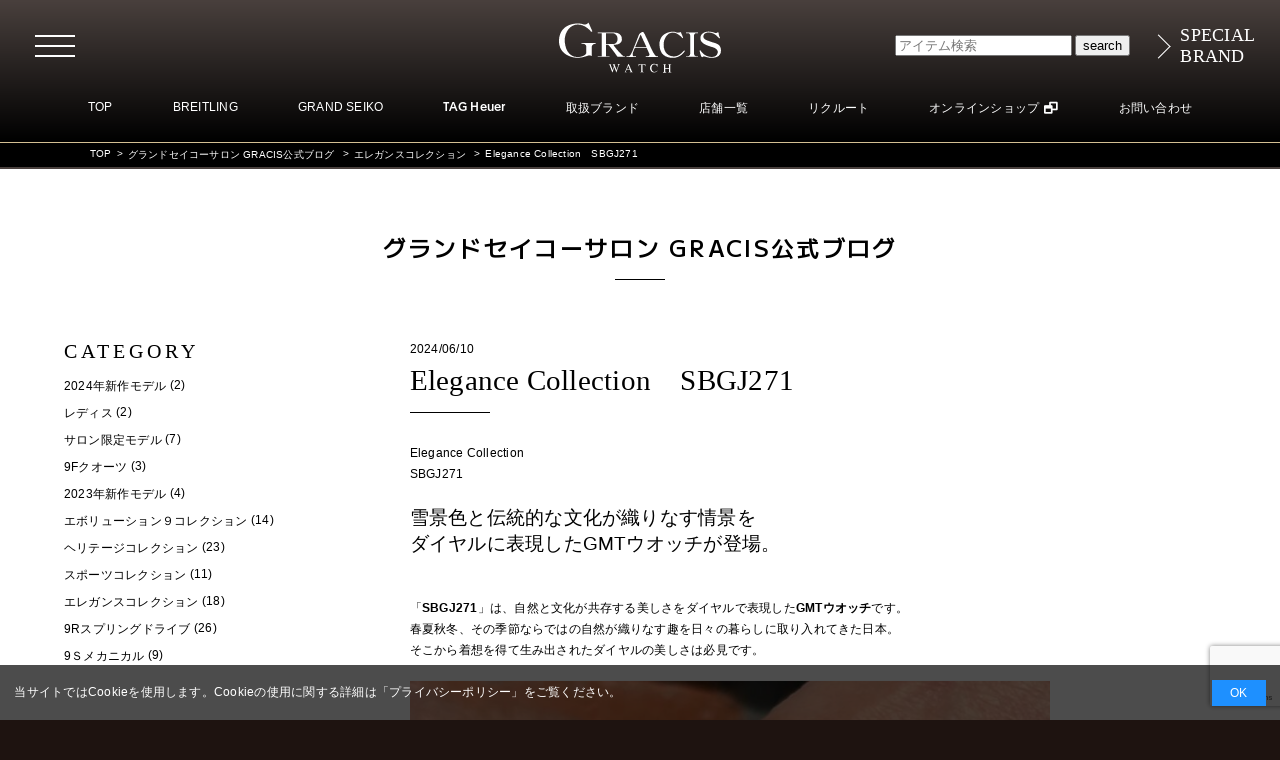

--- FILE ---
content_type: text/html; charset=UTF-8
request_url: https://www.gracis-watch.com/2024/06/10/elegance-collection%E3%80%80sbgj271/
body_size: 12280
content:
<!DOCTYPE html>
<html lang="ja" class="no-js no-svg">
<head>

<!-- Google tag (gtag.js) -->
<script async src="https://www.googletagmanager.com/gtag/js?id=G-YYTBG2DRJR"></script>
<script>
  window.dataLayer = window.dataLayer || [];
  function gtag(){dataLayer.push(arguments);}
  gtag('js', new Date());
  gtag('config', 'UA-111133888-1');
  gtag('config', 'G-YYTBG2DRJR');
</script>

    <meta charset="UTF-8">
    <meta name="viewport" content="width=device-width,user-scalable=no,maximum-scale=1">
    <link rel="profile" href="http://gmpg.org/xfn/11">

    <script>(function(html){html.className = html.className.replace(/\bno-js\b/,'js')})(document.documentElement);</script>
<title>グランドセイコーSBGJ271 | 【公式】GRACIS（グラシス）ウォッチサイト | ブライトリンググランドセイコー札幌正規販売店</title>

<!-- All in One SEO Pack 2.4.2 by Michael Torbert of Semper Fi Web Designob_start_detected [-1,-1] -->
<meta name="description"  content="札幌でグランドセイコーサロンを展開するGRACIS（グラシス）公式ブログ「Elegance Collection　SBGJ271」ページです。 GRACISスタッフがグランドセイコーのおすすめモデルのご紹介を致します。" />

<meta name="keywords"  content="グランドセイコー,grandseiko,グラシス,gracis,sbgj271,札幌,正規" />

<link rel="canonical" href="https://www.gracis-watch.com/2024/06/10/elegance-collection%e3%80%80sbgj271/" />
<!-- /all in one seo pack -->
<link rel='dns-prefetch' href='//www.google.com' />
<link rel='dns-prefetch' href='//s.w.org' />
<link rel="alternate" type="application/rss+xml" title="【公式】GRACIS（グラシス）ウォッチサイト | ブライトリンググランドセイコー札幌正規販売店 &raquo; フィード" href="https://www.gracis-watch.com/feed/" />
<link rel="alternate" type="application/rss+xml" title="【公式】GRACIS（グラシス）ウォッチサイト | ブライトリンググランドセイコー札幌正規販売店 &raquo; コメントフィード" href="https://www.gracis-watch.com/comments/feed/" />
<link rel='stylesheet' id='wpo_min-header-0-css'  href='https://www.gracis-watch.com/wp-content/cache/wpo-minify/1764739749/assets/wpo-minify-header-0741240e.min.css' type='text/css' media='all' />
<!--[if lt IE 9]>
<link rel='stylesheet' id='twentyseventeen-ie8-css'  href='https://www.gracis-watch.com/wp-content/themes/new_gracis/assets/css/ie8.css' type='text/css' media='all' />
<![endif]-->
<!--[if lt IE 9]>
<script type='text/javascript' src='https://www.gracis-watch.com/wp-content/themes/new_gracis/assets/js/html5.js'></script>
<![endif]-->
<script type='text/javascript'>
/* <![CDATA[ */
var cssTarget = "img.style-svg";
var ForceInlineSVGActive = "false";
/* ]]> */
</script>
<script type='text/javascript' src='https://www.gracis-watch.com/wp-content/cache/wpo-minify/1764739749/assets/wpo-minify-header-53f02bbb.min.js'></script>
<script type='text/javascript' src='https://www.gracis-watch.com/wp-content/cache/wpo-minify/1764739749/assets/wpo-minify-header-0f720361.min.js'></script>
<link rel='https://api.w.org/' href='https://www.gracis-watch.com/wp-json/' />
<link rel='prev' title='Evolution 9 Collection　SBGC251' href='https://www.gracis-watch.com/2024/06/10/evolution-9-collection%e3%80%80sbgc251/' />
<link rel='next' title='White &#038; White &#038; White' href='https://www.gracis-watch.com/2024/06/11/%e3%82%b9%e3%83%bc%e3%83%91%e3%83%bc%e3%82%aa%e3%83%bc%e3%82%b7%e3%83%a3%e3%83%b3%e3%82%aa%e3%83%bc%e3%83%88%e3%83%9e%e3%83%81%e3%83%83%e3%82%af42%e3%82%b8%e3%83%a3%e3%83%91%e3%83%b3%e3%82%a8%e3%83%87/' />
<link rel='shortlink' href='https://www.gracis-watch.com/?p=26563' />
<link rel="alternate" type="application/json+oembed" href="https://www.gracis-watch.com/wp-json/oembed/1.0/embed?url=https%3A%2F%2Fwww.gracis-watch.com%2F2024%2F06%2F10%2Felegance-collection%25e3%2580%2580sbgj271%2F" />
<link rel="alternate" type="text/xml+oembed" href="https://www.gracis-watch.com/wp-json/oembed/1.0/embed?url=https%3A%2F%2Fwww.gracis-watch.com%2F2024%2F06%2F10%2Felegance-collection%25e3%2580%2580sbgj271%2F&#038;format=xml" />
    <style type="text/css">
        #wpadminbar {
            top: auto !important;
            bottom: 0 !important;
        }

        @media screen and (max-width: 600px) {
            #wpadminbar {
                display: none;
            }
        }
    </style>
    		<style type="text/css">.recentcomments a{display:inline !important;padding:0 !important;margin:0 !important;}</style>
		<link rel="icon" href="https://www.gracis-watch.com/wp-content/uploads/2022/12/cropped-gracis-favicon-32x32.png" sizes="32x32" />
<link rel="icon" href="https://www.gracis-watch.com/wp-content/uploads/2022/12/cropped-gracis-favicon-192x192.png" sizes="192x192" />
<link rel="apple-touch-icon-precomposed" href="https://www.gracis-watch.com/wp-content/uploads/2022/12/cropped-gracis-favicon-180x180.png" />
<meta name="msapplication-TileImage" content="https://www.gracis-watch.com/wp-content/uploads/2022/12/cropped-gracis-favicon-270x270.png" />
    <link rel="stylesheet" href="https://www.gracis-watch.com/wp-content/themes/new_gracis/assets/css/common.css?1757629878">
    <link rel="stylesheet" href="https://www.gracis-watch.com/wp-content/themes/new_gracis/assets/css/drawer.css?1562732423">
    <link rel="stylesheet" href="https://www.gracis-watch.com/wp-content/themes/new_gracis/assets/css/slider-pro.css?1603178492">
    <link rel="stylesheet" href="https://www.gracis-watch.com/wp-content/themes/new_gracis/assets/css/jquery.fs.boxer.css?1660711315">
    <link rel="stylesheet" href="https://www.gracis-watch.com/wp-content/themes/new_gracis/assets/css/search.css?1508898335">
    <link rel="stylesheet" href="https://www.gracis-watch.com/wp-content/themes/new_gracis/assets/css/special_brand.css?1557708239">
    <link rel="stylesheet" href="https://www.gracis-watch.com/wp-content/themes/new_gracis/assets/css/searchform.css?1509250298">
    <link rel="stylesheet" href="https://www.gracis-watch.com/wp-content/themes/new_gracis/assets/css/edit-form-item-comment.css?1510528603">
    <link href="https://maxcdn.bootstrapcdn.com/font-awesome/4.7.0/css/font-awesome.min.css" rel="stylesheet">
    <script>
        window.$ = jQuery;
        window.AJAX_URL = 'https://www.gracis-watch.com/wp-admin/admin-ajax.php';
    </script>
    <script src="https://cdnjs.cloudflare.com/ajax/libs/iScroll/5.1.3/iscroll.min.js"></script>
    <script src="https://www.gracis-watch.com/wp-content/themes/new_gracis/assets/js/picturefill.min.js"></script>
    <script src="https://www.gracis-watch.com/wp-content/themes/new_gracis/assets/js/drawer.js"></script>
    <script src="https://www.gracis-watch.com/wp-content/themes/new_gracis/assets/js/pageTop.js"></script>
    <script src="https://www.gracis-watch.com/wp-content/themes/new_gracis/assets/js/imagesloaded.pkgd.min.js"></script>
    <script type="text/javascript" src="https://www.gracis-watch.com/wp-content/themes/new_gracis/assets/js/jquery.sliderPro.min.js"></script>
    <script type="text/javascript" src="https://www.gracis-watch.com/wp-content/themes/new_gracis/assets/js/sliderPro.js?1768962802"></script>
    <script src="https://www.gracis-watch.com/wp-content/themes/new_gracis/assets/js/jquery.fs.boxer.min.js"></script>
    <script src="https://www.gracis-watch.com/wp-content/themes/new_gracis/assets/js/accordion.js"></script>
    <script>
        $(document).ready(function () {
            $(".drawer").drawer();
            $(".boxer").boxer({
                mobile: true
            });
        });
    </script>
    <link rel="stylesheet" href="https://cdn.jsdelivr.net/npm/fork-awesome@1.1.7/css/fork-awesome.min.css" integrity="sha256-gsmEoJAws/Kd3CjuOQzLie5Q3yshhvmo7YNtBG7aaEY=" crossorigin="anonymous">
    <link rel="preconnect" href="https://fonts.googleapis.com">
<link rel="preconnect" href="https://fonts.gstatic.com" crossorigin>
<link href="https://fonts.googleapis.com/css2?family=M+PLUS+2:wght@100..900&display=swap" rel="stylesheet">

<!-- Google Tag Manager -->
<script>(function(w,d,s,l,i){w[l]=w[l]||[];w[l].push({'gtm.start':
new Date().getTime(),event:'gtm.js'});var f=d.getElementsByTagName(s)[0],
j=d.createElement(s),dl=l!='dataLayer'?'&l='+l:'';j.async=true;j.src=
'https://www.googletagmanager.com/gtm.js?id='+i+dl;f.parentNode.insertBefore(j,f);
})(window,document,'script','dataLayer','GTM-NL9V4R4H');</script>
<!-- End Google Tag Manager -->

</head>

<body class="post-template-default single single-post postid-26563 single-format-standard drawer drawer--left">

<!-- Google Tag Manager (noscript) -->
<noscript><iframe src="https://www.googletagmanager.com/ns.html?id=GTM-NL9V4R4H"
height="0" width="0" style="display:none;visibility:hidden"></iframe></noscript>
<!-- End Google Tag Manager (noscript) -->

<header>
    <nav class="drawer-nav">
        <ul class="drawer-menu">
            <li><img src="https://www.gracis-watch.com/wp-content/themes/new_gracis/assets/svg/logo.svg" alt="GRACIS"></li>
            <li><a href="https://www.gracis-watch.com">トップページ</a></li>
                        <li><a href="https://www.gracis-watch.com/brand/grandseiko/">GRAND SEIKO</a></li>
                        <li><a href="https://www.gracis-watch.com/brand/breitling/">BREITLING</a></li>
                        <li><a href="https://www.gracis-watch.com/brand">取扱いブランド</a></li>
                        <!-- <li><a href="https://www.gracis-watch.com/service">サービス</a></li> -->
                        <li><a href="https://www.gracis-watch.com/staff_recommended">スタッフオススメ</a></li>
                        <li><a href="https://www.gracis-watch.com/shop">店舗一覧</a></li>
                        <li><a href="https://www.gracis-watch.com/recruit-info">リクルート</a></li>
                        <li><a href="https://www.gracis-bridal-watch.com/" target="_blank" class="blank">ブライダルサイト</a></li>
                        <li><a href="https://gracis-online-shop.com/" target="_blank" class="blank">オンラインショップ</a></li>
            
            <!--特設ブランドバナーリンク-->
                            <li style="display: none;">
                    <a href='https://www.gracis-watch.com/brand/tagheuer/'>タグ・ホイヤー</a>                </li>
                            <li style="display: none;">
                    <a href='https://www.gracis-watch.com/brand/breitling/'>ブライトリング</a>                </li>
                            <li style="display: none;">
                    <a href='https://www.gracis-watch.com/brand/longines/'>ロンジン</a>                </li>
                            <li style="display: none;">
                    <a href='https://www.gracis-watch.com/brand/grandseiko/'>グランドセイコー</a>                </li>
                        
            <!-- <li><a href="https://www.gracis-watch.com/brand/bell_ross/">ベルロス</a></li>
            <li><a href="https://www.gracis-watch.com/brand/sinn/">ジン</a></li>
            <li><a href="https://www.gracis-watch.com/brand/edox/">エドックス</a></li>
            <li><a href="https://www.gracis-watch.com/brand/citizen-eco-drive-one/">エコドライブワン</a></li>
            <li><a href="https://www.gracis-watch.com/brand/the-citizen/">ザ　シチズン</a></li>
            <li><a href="https://www.gracis-watch.com/brand/campanola/">カンパノラ</a></li>
            <li><a href="https://www.gracis-watch.com/brand/seiko-presage/">セイコー プレザージュ</a></li>
            <li><a href="https://www.gracis-watch.com/brand/seikoprospex/">セイコープロスペックス</a></li>
            <li><a href="https://www.gracis-watch.com/brand/seikoastron/">セイコーアストロン</a></li>

            <li><a href="https://www.gracis-watch.com/news">ニュース一覧</a></li>
            <li><a href="https://www.gracis-watch.com/brand">時計取扱ブランド</a></li>
            <li><a href="https://www.gracis-watch.com/shop">ショップ一覧</a></li>
            <li><a href="https://www.gracis-watch.com/staff_recommended">スタッフオススメアイテム</a></li>
            <li><a href="https://www.gracis-watch.com/contact">お問い合わせ</a></li>
            <li><a href="https://www.gracis-watch.com/recruit-info">リクルート</a></li>
            <li><a href="https://www.gracis-bridal-watch.com/" target="_blank">GRACIS総合サイトへリンク</a></li> -->
        </ul>
    </nav>
    <div id="header-inner">
        <button type="button" class="drawer-toggle drawer-hamburger">
            <span class="sr-only">toggle navigation</span>
            <span class="drawer-hamburger-icon"></span>
        </button>
        <a href="https://www.gracis-watch.com"><img src="https://www.gracis-watch.com/wp-content/themes/new_gracis/assets/svg/logo.svg" alt="GRACIS"></a>
        
        
        <div id="header-special">
            <a href="#special-brand" class="boxer">
                <span></span>
                <p class="serif">SPECIAL<br>BRAND</p>
            </a>
            <div id="ModalWindow">
                <div id="special-brand" style="display: none;">
                    <div class="inline_content">
                        <!--特設ブランドバナーリンク-->
                                                    <a href='https://www.gracis-watch.com/brand/tagheuer/'><img src='https://www.gracis-watch.com/wp-content/uploads/2017/10/special-tag.jpg' alt='タグ・ホイヤー' /></a>                                                    <a href='https://www.gracis-watch.com/brand/breitling/'><img src='https://www.gracis-watch.com/wp-content/uploads/2017/10/special-breitling-2.jpg' alt='ブライトリング' /></a>                                                    <a href='https://www.gracis-watch.com/brand/longines/'><img src='https://www.gracis-watch.com/wp-content/uploads/2017/10/special-longineshamilton.jpg' alt='ロンジン' /></a>                                                    <a href='https://www.gracis-watch.com/brand/grandseiko/'><img src='https://www.gracis-watch.com/wp-content/uploads/2017/10/special-grandseiko-1.jpg' alt='グランドセイコー' /></a>                                            </div>
                </div>
            </div>
        </div>
        
        <!--アイテム検索フォーム-->
        <div class="item-search-area">
    <form method="get" id="itemSearch" action="https://www.gracis-watch.com/">
        <input type="text" name="s" id="itemSearchInput" value="" placeholder="アイテム検索" />
        <input type="hidden" name="post_type" value="item">
        <input type="submit" value="search" accesskey="f" />
    </form>
</div>        
        
    </div>
    <div class="global_menu">
        <ul>

            <li class="menu">
                <a href="https://www.gracis-watch.com">TOP</a>
            </li>

            <li class="menu">
                <a href="https://www.gracis-watch.com/brand/breitling/">BREITLING</a>
                <ul class="child_menu">
                    <li><a href="https://www.gracis-watch.com/brand/breitling/">MODEL CATALOG</a></li>
                    <li><a href="https://www.gracis-watch.com/news/?brand_id=11048">NEWS</a></li>
                    <li><a href="https://www.gracis-watch.com/category/breitling-boutique-blog/">BLOG</a></li>
                </ul>
            </li>

            <li class="menu">
                <a href="https://www.gracis-watch.com/brand/grandseiko/">GRAND SEIKO</a>
                <ul class="child_menu">
                    <li><a href="https://www.gracis-watch.com/brand/grandseiko/">MODEL CATALOG</a></li>
                    <li><a href="https://www.gracis-watch.com/news/?brand_id=11051">NEWS</a></li>
                    <li><a href="https://www.gracis-watch.com/category/grandseiko-salon-blog/">BLOG</a></li>
                </ul>
            </li>

            <li class="menu">
                <a href="https://www.gracis-watch.com/brand/tagheuer/" class="font-tag">TAG Heuer</a>
                <ul class="child_menu">
                    <li><a href="https://www.gracis-watch.com/brand/tagheuer/">MODEL CATALOG</a></li>
                    <li><a href="https://www.gracis-watch.com/news/?brand_id=11050">NEWS</a></li>
                    <li><a href="https://www.gracis-watch.com/category/tag-heuer-gracislog/">BLOG</a></li>
                </ul>
            </li>

            <li class="menu" style="display: none;">
                <a href="#">BREITLING</a>
                <ul class="child_menu">
                    <li><a href="https://www.gracis-watch.com/brand/breitling/">MODEL CATALOG</a></li>
                    <li><a href="https://www.gracis-watch.com/news/?brand_id=11048">NEWS</a></li>
                    <li><a href="https://www.gracis-watch.com/category/breitling-boutique-blog/">BLOG</a></li>
                </ul>
            </li>

            <li class="menu" style="display: none;">
                <a href="#">スタッフおすすめ</a>
                <ul class="child_menu">
                    <li><a href="https://www.gracis-watch.com/staff_recommended/">スタッフおすすめモデル</a></li>
                    <li><a href="https://www.youtube.com/@GRACISWATCH-qo6jm" target="_blank">Youtube</a></li>
                </ul>
            </li>

            <li class="menu">
                <a href="#">取扱ブランド</a>
                <ul class="child_menu">


                                
        
                <li>
            <a href="https://www.gracis-watch.com/brand/baroque%e3%83%90%e3%83%ad%e3%83%83%e3%82%af/">
                BAROQUE(バロック)            </a>
        </li>
        
                <li>
            <a href="https://www.gracis-watch.com/brand/breitling/">
                ブライトリング（BREITLING）            </a>
        </li>
        
                <li>
            <a href="https://www.gracis-watch.com/brand/grandseiko/">
                グランドセイコー（GRAND SEIKO）            </a>
        </li>
        
                <li>
            <a href="https://www.gracis-watch.com/brand/grand-seiko%ef%bc%88%e3%82%b0%e3%83%a9%e3%83%b3%e3%83%89%e3%82%bb%e3%82%a4%e3%82%b3%e3%83%bc%ef%bc%89%e3%82%aa%e3%83%b3%e3%83%a9%e3%82%a4%e3%83%b3%e3%82%b7%e3%83%a7%e3%83%83%e3%83%97/">
                Grand Seiko（グランドセイコー）オンラインショップ            </a>
        </li>
        
                <li>
            <a href="https://www.gracis-watch.com/brand/longines/">
                ロンジン（LONGINES）            </a>
        </li>
        
                <li>
            <a href="https://www.gracis-watch.com/brand/tagheuer/">
                タグ・ホイヤー(TAG HEUER)            </a>
        </li>
        
                <li>
            <a href="https://www.gracis-watch.com/brand/seikoastron/">
                セイコーアストロン（ASTRON）            </a>
        </li>
        
                <li>
            <a href="https://www.gracis-watch.com/brand/seikoprospex/">
                セイコープロスペックス（PROSPEX）            </a>
        </li>
        
                <li>
            <a href="https://www.gracis-watch.com/brand/king-seiko/">
                キングセイコー(KING SEIKO)            </a>
        </li>
        
                <li>
            <a href="https://www.gracis-watch.com/brand/seiko-presage/">
                セイコー プレザージュ（PRESAGE）            </a>
        </li>
        
                <li>
            <a href="https://www.gracis-watch.com/brand/tissot/">
                ティソ（TISSOT）            </a>
        </li>
        
                <li>
            <a href="https://www.gracis-watch.com/brand/garmin/">
                ガーミン（GARMIN）            </a>
        </li>
        
                <li>
            <a href="https://www.gracis-watch.com/brand/mrg/">
                MR-G            </a>
        </li>
        
                <li>
            <a href="https://www.gracis-watch.com/brand/g-shock/">
                G-SHOCK            </a>
        </li>
        
                <li>
            <a href="https://www.gracis-watch.com/brand/%e3%82%aa%e3%82%b7%e3%82%a2%e3%83%8a%e3%82%b9%ef%bc%88oceanus%ef%bc%89/">
                オシアナス（OCEANUS）            </a>
        </li>
        
                <li>
            <a href="https://www.gracis-watch.com/brand/casio%e3%81%9d%e3%81%ae%e4%bb%96/">
                カシオ その他（CASIO）            </a>
        </li>
        
                <li>
            <a href="https://www.gracis-watch.com/brand/sinn/">
                ジン（Sinn）            </a>
        </li>
        
                <li>
            <a href="https://www.gracis-watch.com/brand/ballwatch/">
                ボールウォッチ（BALL WATCH）            </a>
        </li>
        
                <li>
            <a href="https://www.gracis-watch.com/brand/bell_ross/">
                ベル＆ロス（Bell&#038;Ross）            </a>
        </li>
        
                <li>
            <a href="https://www.gracis-watch.com/brand/the-citizen/">
                ザ・シチズン（The CITIZEN）            </a>
        </li>
        
                <li>
            <a href="https://www.gracis-watch.com/brand/campanola/">
                カンパノラ（CAMPANOLA）            </a>
        </li>
        
                <li>
            <a href="https://www.gracis-watch.com/brand/citizen-eco-drive-one/">
                エコ・ドライブ ワン（Eco-Drive One）            </a>
        </li>
        
                <li>
            <a href="https://www.gracis-watch.com/brand/edox/">
                エドックス（EDOX）            </a>
        </li>
        
                <li>
            <a href="https://www.gracis-watch.com/brand/series8/">
                シリーズ8（Series8）            </a>
        </li>
        
                <li>
            <a href="https://www.gracis-watch.com/brand/atessa/">
                アテッサ（ATTESA）            </a>
        </li>
        
                <li>
            <a href="https://www.gracis-watch.com/brand/%e3%82%b7%e3%83%81%e3%82%ba%e3%83%b3-%e3%81%9d%e3%81%ae%e4%bb%96/">
                シチズン その他            </a>
        </li>
        
                <li>
            <a href="https://www.gracis-watch.com/brand/%e3%82%bb%e3%82%a4%e3%82%b3%e3%83%bc-%e3%81%9d%e3%81%ae%e4%bb%96/">
                セイコー その他            </a>
        </li>
        
              
                      </ul>
            </li>

            <li class="menu">
                <a href="https://www.gracis-watch.com/shop/">店舗一覧</a>
                <ul class="child_menu">
                    <li><a href="https://www.gracis-watch.com/shop/gracis-sapporo/">GRACIS札幌駅前店</a></li>
                    <li><a href="https://www.gracis-watch.com/shop/graciswatch/">GRACISWATCH店</a></li>
                    <li><a href="https://www.gracis-watch.com/breitlingboutiquesapporo/">ブライトリングブティック札幌</a></li>
                    <li><a href="https://www.gracis-watch.com/sinn-depot-sapporo/">ジンデポ札幌</a></li>
                    <li><a href="https://www.gracis-watch.com/shop/gracisonlineshop/">オンラインショップ</a></li>
                </ul>
            </li>
            <li>
                <a href="https://www.gracis-watch.com/recruit-info/">リクルート</a>
            </li>
            <li style="display: none;">
                <a href="https://www.gracis-bridal-watch.com/" target="_blank" class="blank">ブライダルサイト</a>
            </li>
            <li>
                <a href="https://gracis-online-shop.com/" target="_blank" class="blank">オンラインショップ</a>
            </li>
            <li>
                <a href="https://www.gracis-watch.com/contact/">お問い合わせ</a>
            </li>

        </ul>
    </div>
    <div class="pc-menu" style="display: none;">
        <ul class="Flex">
            <li>
                <a href="https://www.gracis-watch.com">TOP</a>
            </li>
            <li>
                <a href="https://www.gracis-watch.com/brand/grandseiko/">GRAND SEIKO</a>
            </li>
            <li>
                <a href="https://www.gracis-watch.com/brand/breitling/">BREITLING</a>
            </li>
            <li>
                <a href="https://www.gracis-watch.com/brand/">BRAND</a>
            </li>
            <li style="display: none;">
                <a href="https://www.gracis-watch.com/service/">サービス</a>
            </li>
            <li>
                <a href="https://www.gracis-watch.com/staff_recommended/">スタッフおすすめ</a>
            </li>
            <li>
                <a href="https://www.gracis-watch.com/shop/">店舗一覧</a>
            </li>
            <li>
                <a href="https://www.gracis-watch.com/recruit-info/">リクルート</a>
            </li>
            <li>
                <a href="https://www.gracis-bridal-watch.com/" target="_blank" class="blank">ブライダルサイト</a>
            </li>
            <li>
                <a href="https://gracis-online-shop.com/" target="_blank" class="blank">オンラインショップ</a>
            </li>
            <li>
                <a href="https://www.gracis-watch.com/contact/">お問い合わせ</a>
            </li>
        </ul>
    </div>
</header>


    <link rel="stylesheet" href="https://www.gracis-watch.com/wp-content/themes/new_gracis/assets/css/special_blog.css">
    <div class="container">
        <div id="page-navi">
            <div id="breadcrumbs">
                <ul>
                    <li><a href="https://www.gracis-watch.com">TOP</a></li>
                    <li>
                        <a href="https://www.gracis-watch.com/category/grandseiko-salon-blog">グランドセイコーサロン GRACIS公式ブログ</a>
                    </li>
                                            <li>
                            <a href="https://www.gracis-watch.com/category/elegance-collection">エレガンスコレクション</a>
                        </li>
                                        <li>Elegance Collection　SBGJ271</li>
                </ul>
            </div>
        </div>
        <article>
            <section>
                <div id="special-blog-detail">
                	<!--一覧と同じヘッダーを追加-->

                    <article>
                        <div id="special-blog">
                            <div class="special-blog-category">グランドセイコーサロン GRACIS公式ブログ</div>
                        </div>
                    </article>
                    <article>
                        <section>
                            <div id="special-blog-body">
                                <div class="special-blog-content">
                                    <div class="special-blog-header">
                                        <p class="date">2024/06/10</p>
                                        <h1>Elegance Collection　SBGJ271</h1>
                                    </div>
                                    <div class="special-blog-content-body">
                                        <p>Elegance Collection<br />
SBGJ271</p>
<h2></h2>
<h2 class="wp-block-heading"><span style="font-size: 14pt;">雪景色と伝統的な文化が織りなす情景を<br />
ダイヤルに表現したGMTウオッチが登場。</span></h2>
<p>&nbsp;</p>
<p>「<strong>SBGJ271</strong>」は、自然と文化が共存する美しさをダイヤルで表現した<strong>GMTウオッチ</strong>です。<br />
春夏秋冬、その季節ならではの自然が織りなす趣を日々の暮らしに取り入れてきた日本。<br />
そこから着想を得て生み出されたダイヤルの美しさは必見です。</p>
<p><img class="wp-image-26570 size-large aligncenter" src="https://www.gracis-watch.com/wp-content/uploads/2024/05/SBGJ271-1-1024x1024.jpg" alt="" width="640" height="640" srcset="https://www.gracis-watch.com/wp-content/uploads/2024/05/SBGJ271-1-1024x1024.jpg 1024w, https://www.gracis-watch.com/wp-content/uploads/2024/05/SBGJ271-1-150x150.jpg 150w, https://www.gracis-watch.com/wp-content/uploads/2024/05/SBGJ271-1-300x300.jpg 300w, https://www.gracis-watch.com/wp-content/uploads/2024/05/SBGJ271-1-768x768.jpg 768w, https://www.gracis-watch.com/wp-content/uploads/2024/05/SBGJ271-1-500x500.jpg 500w" sizes="(max-width: 640px) 100vw, 640px" /></p>
<p><img class="size-large wp-image-26569 aligncenter" src="https://www.gracis-watch.com/wp-content/uploads/2024/05/SBGJ271-2-1024x1024.jpg" alt="" width="640" height="640" srcset="https://www.gracis-watch.com/wp-content/uploads/2024/05/SBGJ271-2-1024x1024.jpg 1024w, https://www.gracis-watch.com/wp-content/uploads/2024/05/SBGJ271-2-150x150.jpg 150w, https://www.gracis-watch.com/wp-content/uploads/2024/05/SBGJ271-2-300x300.jpg 300w, https://www.gracis-watch.com/wp-content/uploads/2024/05/SBGJ271-2-768x768.jpg 768w, https://www.gracis-watch.com/wp-content/uploads/2024/05/SBGJ271-2-500x500.jpg 500w" sizes="(max-width: 640px) 100vw, 640px" /></p>
<p>&nbsp;</p>
<h2 class="wp-block-heading"><span style="font-size: 14pt;">雪景色が映る床のようなダイヤルパターン。</span></h2>
<p>&nbsp;</p>
<p>日本の伝統的な家や寺院にみられる漆塗りの床。<br />
その光沢のある床に映り込む自然の移ろい。</p>
<p>木々に積もる雪の風景が床に映り、まるで雪化粧したように<br />
床一面が白く輝く情景は「<strong>雪化床（ゆきげしょう）</strong>」と呼ばれています。</p>
<p><img class="wp-image-26571 size-large aligncenter" src="https://www.gracis-watch.com/wp-content/uploads/2024/05/SBGJ271-9-1024x1024.jpg" alt="" width="640" height="640" srcset="https://www.gracis-watch.com/wp-content/uploads/2024/05/SBGJ271-9-1024x1024.jpg 1024w, https://www.gracis-watch.com/wp-content/uploads/2024/05/SBGJ271-9-150x150.jpg 150w, https://www.gracis-watch.com/wp-content/uploads/2024/05/SBGJ271-9-300x300.jpg 300w, https://www.gracis-watch.com/wp-content/uploads/2024/05/SBGJ271-9-768x768.jpg 768w, https://www.gracis-watch.com/wp-content/uploads/2024/05/SBGJ271-9-500x500.jpg 500w" sizes="(max-width: 640px) 100vw, 640px" /></p>
<p>雪景色が映る床のようなダイヤルパターンと落ち着きのあるグレーのGMT針が<br />
相まって、日本の冬に見られる自然の趣が感じられるモデルです。</p>
<figure id="attachment_26574" style="width: 540px" class="wp-caption aligncenter"><img class="wp-image-26574 size-full" src="https://www.gracis-watch.com/wp-content/uploads/2024/05/SBGJ271_05.png" alt="" width="540" height="540" srcset="https://www.gracis-watch.com/wp-content/uploads/2024/05/SBGJ271_05.png 540w, https://www.gracis-watch.com/wp-content/uploads/2024/05/SBGJ271_05-150x150.png 150w, https://www.gracis-watch.com/wp-content/uploads/2024/05/SBGJ271_05-300x300.png 300w, https://www.gracis-watch.com/wp-content/uploads/2024/05/SBGJ271_05-500x500.png 500w" sizes="(max-width: 540px) 100vw, 540px" /><figcaption class="wp-caption-text">落ち着きのあるグレーのGMT針が、「雪化床（ゆきげしょう）」を彷彿とさせるダイヤルパターンの上品さをより引き立てています。</figcaption></figure>
<p>&nbsp;</p>
<figure id="attachment_26565" style="width: 640px" class="wp-caption aligncenter"><img class="wp-image-26565 size-large" src="https://www.gracis-watch.com/wp-content/uploads/2024/05/SBGJ271-6-1024x1024.jpg" alt="" width="640" height="640" srcset="https://www.gracis-watch.com/wp-content/uploads/2024/05/SBGJ271-6-1024x1024.jpg 1024w, https://www.gracis-watch.com/wp-content/uploads/2024/05/SBGJ271-6-150x150.jpg 150w, https://www.gracis-watch.com/wp-content/uploads/2024/05/SBGJ271-6-300x300.jpg 300w, https://www.gracis-watch.com/wp-content/uploads/2024/05/SBGJ271-6-768x768.jpg 768w, https://www.gracis-watch.com/wp-content/uploads/2024/05/SBGJ271-6-500x500.jpg 500w" sizes="(max-width: 640px) 100vw, 640px" /><figcaption class="wp-caption-text">シースルーバック仕様の裏蓋。</figcaption></figure>
<p>&nbsp;</p>
<figure id="attachment_26564" style="width: 640px" class="wp-caption aligncenter"><img class="wp-image-26564 size-large" src="https://www.gracis-watch.com/wp-content/uploads/2024/05/SBGJ271-7-1024x1024.jpg" alt="" width="640" height="640" srcset="https://www.gracis-watch.com/wp-content/uploads/2024/05/SBGJ271-7-1024x1024.jpg 1024w, https://www.gracis-watch.com/wp-content/uploads/2024/05/SBGJ271-7-150x150.jpg 150w, https://www.gracis-watch.com/wp-content/uploads/2024/05/SBGJ271-7-300x300.jpg 300w, https://www.gracis-watch.com/wp-content/uploads/2024/05/SBGJ271-7-768x768.jpg 768w, https://www.gracis-watch.com/wp-content/uploads/2024/05/SBGJ271-7-500x500.jpg 500w" sizes="(max-width: 640px) 100vw, 640px" /><figcaption class="wp-caption-text">キャリバー9R86を搭載。駆動期間は、最大巻上時約55時間持続。</figcaption></figure>
<p>&nbsp;</p>
<p><img class="size-large wp-image-26568 aligncenter" src="https://www.gracis-watch.com/wp-content/uploads/2024/05/SBGJ271-3-1024x1024.jpg" alt="" width="640" height="640" srcset="https://www.gracis-watch.com/wp-content/uploads/2024/05/SBGJ271-3-1024x1024.jpg 1024w, https://www.gracis-watch.com/wp-content/uploads/2024/05/SBGJ271-3-150x150.jpg 150w, https://www.gracis-watch.com/wp-content/uploads/2024/05/SBGJ271-3-300x300.jpg 300w, https://www.gracis-watch.com/wp-content/uploads/2024/05/SBGJ271-3-768x768.jpg 768w, https://www.gracis-watch.com/wp-content/uploads/2024/05/SBGJ271-3-500x500.jpg 500w" sizes="(max-width: 640px) 100vw, 640px" /></p>
<p><img class="size-large wp-image-26567 aligncenter" src="https://www.gracis-watch.com/wp-content/uploads/2024/05/SBGJ271-4-1024x1024.jpg" alt="" width="640" height="640" srcset="https://www.gracis-watch.com/wp-content/uploads/2024/05/SBGJ271-4-1024x1024.jpg 1024w, https://www.gracis-watch.com/wp-content/uploads/2024/05/SBGJ271-4-150x150.jpg 150w, https://www.gracis-watch.com/wp-content/uploads/2024/05/SBGJ271-4-300x300.jpg 300w, https://www.gracis-watch.com/wp-content/uploads/2024/05/SBGJ271-4-768x768.jpg 768w, https://www.gracis-watch.com/wp-content/uploads/2024/05/SBGJ271-4-500x500.jpg 500w" sizes="(max-width: 640px) 100vw, 640px" /></p>
<p><img class="size-large wp-image-26566 aligncenter" src="https://www.gracis-watch.com/wp-content/uploads/2024/05/SBGJ271-5-1024x1024.jpg" alt="" width="640" height="640" srcset="https://www.gracis-watch.com/wp-content/uploads/2024/05/SBGJ271-5-1024x1024.jpg 1024w, https://www.gracis-watch.com/wp-content/uploads/2024/05/SBGJ271-5-150x150.jpg 150w, https://www.gracis-watch.com/wp-content/uploads/2024/05/SBGJ271-5-300x300.jpg 300w, https://www.gracis-watch.com/wp-content/uploads/2024/05/SBGJ271-5-768x768.jpg 768w, https://www.gracis-watch.com/wp-content/uploads/2024/05/SBGJ271-5-500x500.jpg 500w" sizes="(max-width: 640px) 100vw, 640px" /></p>
<p><img class="size-large wp-image-26572 aligncenter" src="https://www.gracis-watch.com/wp-content/uploads/2024/05/SBGJ271-8-1024x1024.jpg" alt="" width="640" height="640" srcset="https://www.gracis-watch.com/wp-content/uploads/2024/05/SBGJ271-8-1024x1024.jpg 1024w, https://www.gracis-watch.com/wp-content/uploads/2024/05/SBGJ271-8-150x150.jpg 150w, https://www.gracis-watch.com/wp-content/uploads/2024/05/SBGJ271-8-300x300.jpg 300w, https://www.gracis-watch.com/wp-content/uploads/2024/05/SBGJ271-8-768x768.jpg 768w, https://www.gracis-watch.com/wp-content/uploads/2024/05/SBGJ271-8-500x500.jpg 500w" sizes="(max-width: 640px) 100vw, 640px" /></p>
<p><!--スペック--></p>
<div style="display: inline-block; background: #696969; padding: 3px 10px; color: #ffffff;"><strong>スペック</strong></div>
<div style="padding: 10px; border: 2px solid #696969;"><span style="font-size: 14pt;"><strong>Elegance Collection</strong></span><br />
<span style="font-size: 14pt;"><strong>SBGJ271</strong></span><br />
外装: ステンレススチール　裏ぶた：ステンレスとサファイアガラス<br />
裏ぶた仕様: シースルーバック 6本ねじ固定裏ぶた<br />
ケースサイズ: 横 39.5mm 縦 46.9mm 厚さ 14.1mm<br />
ムーブメント: 9S86 Instructions<br />
駆動方式: メカニカル　自動巻（手巻つき）<br />
駆動期間: 最大巻上時約55時間持続<br />
静的精度: 平均日差+5秒～-3秒<br />
<!--エボリューション9とは--></div>
<p><span style="font-size: 8pt;"><br />
※重量、厚み、サイズは参考値としてご参照ください。</span><br />
<span style="font-size: 8pt;">※価格及び仕様は、予告なく変更する場合があります。</span><br />
<span style="font-size: 8pt;">※お客様のお使いのモニターの発色具合によって、実際のものと色が異なる場合がございます。</span></p>
<p>&nbsp;</p>
<p><img class="wp-image-26575 size-full aligncenter" src="https://www.gracis-watch.com/wp-content/uploads/2024/05/SBGJ271_01.png" alt="" width="540" height="540" srcset="https://www.gracis-watch.com/wp-content/uploads/2024/05/SBGJ271_01.png 540w, https://www.gracis-watch.com/wp-content/uploads/2024/05/SBGJ271_01-150x150.png 150w, https://www.gracis-watch.com/wp-content/uploads/2024/05/SBGJ271_01-300x300.png 300w, https://www.gracis-watch.com/wp-content/uploads/2024/05/SBGJ271_01-500x500.png 500w" sizes="(max-width: 540px) 100vw, 540px" /></p>
<p><img class="wp-image-26576 size-full aligncenter" src="https://www.gracis-watch.com/wp-content/uploads/2024/05/SBGJ271_02.png" alt="" width="540" height="540" srcset="https://www.gracis-watch.com/wp-content/uploads/2024/05/SBGJ271_02.png 540w, https://www.gracis-watch.com/wp-content/uploads/2024/05/SBGJ271_02-150x150.png 150w, https://www.gracis-watch.com/wp-content/uploads/2024/05/SBGJ271_02-300x300.png 300w, https://www.gracis-watch.com/wp-content/uploads/2024/05/SBGJ271_02-500x500.png 500w" sizes="(max-width: 540px) 100vw, 540px" /></p>
<p><img class="wp-image-26577 size-full aligncenter" src="https://www.gracis-watch.com/wp-content/uploads/2024/05/SBGJ271_03.png" alt="" width="540" height="540" srcset="https://www.gracis-watch.com/wp-content/uploads/2024/05/SBGJ271_03.png 540w, https://www.gracis-watch.com/wp-content/uploads/2024/05/SBGJ271_03-150x150.png 150w, https://www.gracis-watch.com/wp-content/uploads/2024/05/SBGJ271_03-300x300.png 300w, https://www.gracis-watch.com/wp-content/uploads/2024/05/SBGJ271_03-500x500.png 500w" sizes="(max-width: 540px) 100vw, 540px" /></p>
<p><img class="wp-image-26578 size-full aligncenter" src="https://www.gracis-watch.com/wp-content/uploads/2024/05/SBGJ271_04.png" alt="" width="540" height="540" srcset="https://www.gracis-watch.com/wp-content/uploads/2024/05/SBGJ271_04.png 540w, https://www.gracis-watch.com/wp-content/uploads/2024/05/SBGJ271_04-150x150.png 150w, https://www.gracis-watch.com/wp-content/uploads/2024/05/SBGJ271_04-300x300.png 300w, https://www.gracis-watch.com/wp-content/uploads/2024/05/SBGJ271_04-500x500.png 500w" sizes="(max-width: 540px) 100vw, 540px" /></p>
<p>&nbsp;</p>
<p><!--コメント--></p>
<div style="background: #848484; color: #fff; margin: 1em auto; padding: 1em;"><span style="font-size: 14pt;"><strong>仕入れ担当のおすすめポイント！</strong><span style="font-size: 12pt;"><br />
質感を感じさせるダイヤルの縦のラインからは、職人のこだわりと繊細な技術が感じられます。</span><strong><br />
</strong></span></div>
<p>在庫確認やご不明な点等などございましたらお気軽にお問い合わせください。</p>
<p>&nbsp;</p>
                                                                                    <div class="special-blog-itemlist">
                                                                                                    <div class="special-blog-item">
                                                        
                                                            <a href="https://www.gracis-watch.com/item/%e3%80%90new%e3%80%91sbgj271/"
                                                               class="special-blog-itemlinkimg">
                                                                <img src="https://www.gracis-watch.com/wp-content/uploads/2023/03/SBGJ271-640x640.png"
                                                                     alt="SBGJ271">
                                                            </a>
                                                                                                                <h2>SBGJ271</h2>
                                                        <h3>SBGJ271</h3>
                                                        <p class="special-blog-item-price">
                                                            ¥1001000</p>
                                                        <a href="https://www.gracis-watch.com/item/%e3%80%90new%e3%80%91sbgj271/"
                                                           class="special-blog-itemlinkbtn">item detail</a>
                                                    </div>
                                                                                            </div>
                                        
                                    </div>
                                    <div class="special-blog-prevnex">
                                        <div class="special-blog-prev">
                                                                                            <a href="https://www.gracis-watch.com/2024/07/29/elegance-collection-sbgw281/" rel="next">&lt;&nbsp;Elegance Collection　SBGW281</a>                                                                                    </div>
                                        <div class="special-blog-next">
                                                                                            <a href="https://www.gracis-watch.com/2024/05/17/elegance-collection%e3%80%80sbgy007/" rel="prev">Elegance Collection　SBGY007&nbsp;&gt;</a>                                                                                    </div>
                                    </div>
                                    <div class="special-blog-backlist">
                                        <a href="https://www.gracis-watch.com/category/grandseiko-salon-blog">一覧へ戻る</a>
                                    </div>
                                </div>
                                                                    <div class="special-blog-categorylist">
                                        <h2>CATEGORY</h2>
                                        <ul>
                                            	<li class="cat-item cat-item-142"><a href="https://www.gracis-watch.com/category/grandseiko-salon-blog/2024%e5%b9%b4%e6%96%b0%e4%bd%9c%e3%83%a2%e3%83%87%e3%83%ab/" >2024年新作モデル</a> (2)
</li>
	<li class="cat-item cat-item-111"><a href="https://www.gracis-watch.com/category/grandseiko-salon-blog/ladys-model/" >レディス</a> (2)
</li>
	<li class="cat-item cat-item-112"><a href="https://www.gracis-watch.com/category/grandseiko-salon-blog/grandseikosalon-limited-model/" >サロン限定モデル</a> (7)
</li>
	<li class="cat-item cat-item-110"><a href="https://www.gracis-watch.com/category/grandseiko-salon-blog/9f-quartz/" >9Fクオーツ</a> (3)
</li>
	<li class="cat-item cat-item-98"><a href="https://www.gracis-watch.com/category/grandseiko-salon-blog/2023%e5%b9%b4%e6%96%b0%e4%bd%9c%e3%83%a2%e3%83%87%e3%83%ab/" >2023年新作モデル</a> (4)
</li>
	<li class="cat-item cat-item-91"><a href="https://www.gracis-watch.com/category/grandseiko-salon-blog/evorution9/" >エボリューション９コレクション</a> (14)
</li>
	<li class="cat-item cat-item-86"><a href="https://www.gracis-watch.com/category/grandseiko-salon-blog/heritage-collection/" >ヘリテージコレクション</a> (23)
</li>
	<li class="cat-item cat-item-106"><a href="https://www.gracis-watch.com/category/grandseiko-salon-blog/sports-collection/" >スポーツコレクション</a> (11)
</li>
	<li class="cat-item cat-item-107"><a href="https://www.gracis-watch.com/category/grandseiko-salon-blog/elegance-collection/" >エレガンスコレクション</a> (18)
</li>
	<li class="cat-item cat-item-108"><a href="https://www.gracis-watch.com/category/grandseiko-salon-blog/9r-springdrive/" >9Rスプリングドライブ</a> (26)
</li>
	<li class="cat-item cat-item-109"><a href="https://www.gracis-watch.com/category/grandseiko-salon-blog/9s-mechanical/" >9Ｓメカニカル</a> (9)
</li>
                                        </ul>
                                    </div>
                                                        </section>
                    </article>
                </div>
            </section>
        </article>
    </div>

<footer>
    <aside>
        <div id="footer-sns">
            <p class="serif">SNS</p>
            <!--TODO:リンク張り-->
            <ul>
                <li>
                    <a href="https://www.facebook.com/GracisBridal/" target="_blank">
                        <img src="https://www.gracis-watch.com/wp-content/themes/new_gracis/assets/img/common/sns-fb.png" alt="facebook">
                    </a>
                </li>
                <li>
                    <a href="https://www.instagram.com/gracis_watch/" target="_blank">
                        <img src="https://www.gracis-watch.com/wp-content/themes/new_gracis/assets/img/common/sns-insta.png" alt="instagram">
                    </a>
                </li>
                <li>
                    <a href="https://www.gracis-bridal-watch.com/blog/">
                        <img src="https://www.gracis-watch.com/wp-content/themes/new_gracis/assets/img/common/sns-blog.png" alt="blog">
                    </a>
                </li>
                <li>
                    <a href="https://www.gracis-bridal-watch.com/" target="_blank">
                        <img src="https://www.gracis-watch.com/wp-content/themes/new_gracis/assets/img/common/app-gracis.png" alt="GRACIS">
                    </a>
                </li>
            </ul>
        </div>
    </aside>
    <div id="footer-cont">
        <div id="footer-cont-inner">
            <div id="footer-cont-l">
                <a href="https://www.gracis-watch.com"><img src="https://www.gracis-watch.com/wp-content/themes/new_gracis/assets/svg/logo.svg" alt="GRACIS"></a>
                <p>GRACIS グラシス</p>
                                                    <ul>
                        <li><a href='' target='_blank'>〒060-0033 北海道札幌市中央区北３条西１丁目１−１札幌ブリックキューブ1F</a></li>
                        <li>電話番号 <a href="tel:011-219-0887">011-219-0887</a></li>
                        <li>営業時間 11:00～19:30</li>
                        <li><a href="https://www.gracis-watch.com/shop">→ショップ 一覧を見る</a></li>
                    </ul>
                
            </div>
            <div id="footer-cont-r">
                <nav>
                    <ul>
                        <li><a href="https://www.gracis-watch.com">トップページ</a></li>
                        
                        <!--特設ブランドリンク-->
                                                    <li>
                                <a href='https://www.gracis-watch.com/brand/tagheuer/'>タグ・ホイヤー</a>                            </li>
                                                    <li>
                                <a href='https://www.gracis-watch.com/brand/breitling/'>ブライトリング</a>                            </li>
                                                    <li>
                                <a href='https://www.gracis-watch.com/brand/longines/'>ロンジン</a>                            </li>
                                                    <li>
                                <a href='https://www.gracis-watch.com/brand/grandseiko/'>グランドセイコー</a>                            </li>
                                                <li><a href="https://www.gracis-watch.com/brand">取扱ブランド</a></li>
                    </ul>
                    <ul>
                                
        
                <li>
            <a href="https://www.gracis-watch.com/brand/baroque%e3%83%90%e3%83%ad%e3%83%83%e3%82%af/">
                BAROQUE(バロック)            </a>
        </li>
        
                <li>
            <a href="https://www.gracis-watch.com/brand/breitling/">
                ブライトリング（BREITLING）            </a>
        </li>
        
                <li>
            <a href="https://www.gracis-watch.com/brand/grandseiko/">
                グランドセイコー（GRAND SEIKO）            </a>
        </li>
        
                <li>
            <a href="https://www.gracis-watch.com/brand/grand-seiko%ef%bc%88%e3%82%b0%e3%83%a9%e3%83%b3%e3%83%89%e3%82%bb%e3%82%a4%e3%82%b3%e3%83%bc%ef%bc%89%e3%82%aa%e3%83%b3%e3%83%a9%e3%82%a4%e3%83%b3%e3%82%b7%e3%83%a7%e3%83%83%e3%83%97/">
                Grand Seiko（グランドセイコー）オンラインショップ            </a>
        </li>
        
                <li>
            <a href="https://www.gracis-watch.com/brand/longines/">
                ロンジン（LONGINES）            </a>
        </li>
        
                <li>
            <a href="https://www.gracis-watch.com/brand/tagheuer/">
                タグ・ホイヤー(TAG HEUER)            </a>
        </li>
        
                <li>
            <a href="https://www.gracis-watch.com/brand/seikoastron/">
                セイコーアストロン（ASTRON）            </a>
        </li>
        
                <li>
            <a href="https://www.gracis-watch.com/brand/seikoprospex/">
                セイコープロスペックス（PROSPEX）            </a>
        </li>
        
                <li>
            <a href="https://www.gracis-watch.com/brand/king-seiko/">
                キングセイコー(KING SEIKO)            </a>
        </li>
        
                <li>
            <a href="https://www.gracis-watch.com/brand/seiko-presage/">
                セイコー プレザージュ（PRESAGE）            </a>
        </li>
        
                <li>
            <a href="https://www.gracis-watch.com/brand/tissot/">
                ティソ（TISSOT）            </a>
        </li>
        
                <li>
            <a href="https://www.gracis-watch.com/brand/garmin/">
                ガーミン（GARMIN）            </a>
        </li>
        
                <li>
            <a href="https://www.gracis-watch.com/brand/mrg/">
                MR-G            </a>
        </li>
        
                <li>
            <a href="https://www.gracis-watch.com/brand/g-shock/">
                G-SHOCK            </a>
        </li>
        
                <li>
            <a href="https://www.gracis-watch.com/brand/%e3%82%aa%e3%82%b7%e3%82%a2%e3%83%8a%e3%82%b9%ef%bc%88oceanus%ef%bc%89/">
                オシアナス（OCEANUS）            </a>
        </li>
        
                <li>
            <a href="https://www.gracis-watch.com/brand/casio%e3%81%9d%e3%81%ae%e4%bb%96/">
                カシオ その他（CASIO）            </a>
        </li>
        
                <li>
            <a href="https://www.gracis-watch.com/brand/sinn/">
                ジン（Sinn）            </a>
        </li>
        
                <li>
            <a href="https://www.gracis-watch.com/brand/ballwatch/">
                ボールウォッチ（BALL WATCH）            </a>
        </li>
        
                <li>
            <a href="https://www.gracis-watch.com/brand/bell_ross/">
                ベル＆ロス（Bell&#038;Ross）            </a>
        </li>
        
                <li>
            <a href="https://www.gracis-watch.com/brand/the-citizen/">
                ザ・シチズン（The CITIZEN）            </a>
        </li>
        
                <li>
            <a href="https://www.gracis-watch.com/brand/campanola/">
                カンパノラ（CAMPANOLA）            </a>
        </li>
        
                <li>
            <a href="https://www.gracis-watch.com/brand/citizen-eco-drive-one/">
                エコ・ドライブ ワン（Eco-Drive One）            </a>
        </li>
        
                <li>
            <a href="https://www.gracis-watch.com/brand/edox/">
                エドックス（EDOX）            </a>
        </li>
        
                <li>
            <a href="https://www.gracis-watch.com/brand/series8/">
                シリーズ8（Series8）            </a>
        </li>
        
                <li>
            <a href="https://www.gracis-watch.com/brand/atessa/">
                アテッサ（ATTESA）            </a>
        </li>
        
                <li>
            <a href="https://www.gracis-watch.com/brand/%e3%82%b7%e3%83%81%e3%82%ba%e3%83%b3-%e3%81%9d%e3%81%ae%e4%bb%96/">
                シチズン その他            </a>
        </li>
        
                <li>
            <a href="https://www.gracis-watch.com/brand/%e3%82%bb%e3%82%a4%e3%82%b3%e3%83%bc-%e3%81%9d%e3%81%ae%e4%bb%96/">
                セイコー その他            </a>
        </li>
        
              
                          </ul>
                    <!-- <ul>
                        <li><a href="https://www.gracis-watch.com/brand/bell_ross/">ベルロス</a></li>
                        <li><a href="https://www.gracis-watch.com/brand/sinn/">ジン</a></li>
                        <li><a href="https://www.gracis-watch.com/brand/edox/">エドックス</a></li>
                        <li><a href="https://www.gracis-watch.com/brand/citizen-eco-drive-one/">エコドライブワン</a></li>
                        <li><a href="https://www.gracis-watch.com/brand/the-citizen/">ザ　シチズン</a></li>
                        <li><a href="https://www.gracis-watch.com/brand/campanola/">カンパノラ</a></li>
                        <li><a href="https://www.gracis-watch.com/brand/seiko-presage/">セイコー プレザージュ</a></li>
                        <li><a href="https://www.gracis-watch.com/brand/seikoprospex/">セイコープロスペックス</a></li>
                        <li><a href="https://www.gracis-watch.com/brand/seikoastron/">セイコーアストロン</a></li>
                    </ul> -->
                    <ul>
                        <li><a href="https://www.gracis-watch.com/news">ニュース一覧</a></li>
                        <li><a href="https://www.gracis-watch.com/shop">ショップ一覧</a></li>
<!--                        <li><a href="./voice-list.php">お客様フォト</a></li>-->
                        <li><a href="https://www.gracis-watch.com/staff_recommended">スタッフオススメアイテム</a></li>
                        <li><a href="https://www.gracis-watch.com/contact">お問い合わせ</a></li>
                        <li><a href="https://www.gracis-watch.com/recruit-info">リクルート</a></li>
                        <li><a href="https://www.gracis-bridal-watch.com/" target="_blank">GRACIS総合サイトへリンク</a></li>
                    </ul>
                </nav>
            </div>
        </div>
    </div>
    <small>COPY RIGHT(C) GRACIS.ALL RIGHT RESERVED</small>
</footer>
<a href="#" id="page-top" class="serif">PAGE<br>TOP</a>
<div id="bottom-navi">
    <ul>
        <li>
            <a href="https://www.gracis-watch.com">
                <img src="https://www.gracis-watch.com/wp-content/themes/new_gracis/assets/svg/back-top.svg" alt="トップ">
            </a>
        </li>
        <li>
            <a href="https://www.gracis-watch.com/shop">
                <img src="https://www.gracis-watch.com/wp-content/themes/new_gracis/assets/svg/shop.svg" alt="ショップ">
            </a>
        </li>
        <li>
            <a href="https://www.gracis-watch.com/contact">
                <img src="https://www.gracis-watch.com/wp-content/themes/new_gracis/assets/svg/mail.svg" alt="メール">
            </a>
        </li>
        <li>
            <a href="tel:0112190800">
                <img src="https://www.gracis-watch.com/wp-content/themes/new_gracis/assets/svg/tel.svg" alt="電話">
            </a>
        </li>
    </ul>
</div>

<script type="text/javascript">
var recaptchaWidgets = [];
var recaptchaCallback = function() {
	var forms = document.getElementsByTagName( 'form' );
	var pattern = /(^|\s)g-recaptcha(\s|$)/;

	for ( var i = 0; i < forms.length; i++ ) {
		var divs = forms[ i ].getElementsByTagName( 'div' );

		for ( var j = 0; j < divs.length; j++ ) {
			var sitekey = divs[ j ].getAttribute( 'data-sitekey' );

			if ( divs[ j ].className && divs[ j ].className.match( pattern ) && sitekey ) {
				var params = {
					'sitekey': sitekey,
					'type': divs[ j ].getAttribute( 'data-type' ),
					'size': divs[ j ].getAttribute( 'data-size' ),
					'theme': divs[ j ].getAttribute( 'data-theme' ),
					'badge': divs[ j ].getAttribute( 'data-badge' ),
					'tabindex': divs[ j ].getAttribute( 'data-tabindex' )
				};

				var callback = divs[ j ].getAttribute( 'data-callback' );

				if ( callback && 'function' == typeof window[ callback ] ) {
					params[ 'callback' ] = window[ callback ];
				}

				var expired_callback = divs[ j ].getAttribute( 'data-expired-callback' );

				if ( expired_callback && 'function' == typeof window[ expired_callback ] ) {
					params[ 'expired-callback' ] = window[ expired_callback ];
				}

				var widget_id = grecaptcha.render( divs[ j ], params );
				recaptchaWidgets.push( widget_id );
				break;
			}
		}
	}
};

document.addEventListener( 'wpcf7submit', function( event ) {
	switch ( event.detail.status ) {
		case 'spam':
		case 'mail_sent':
		case 'mail_failed':
			for ( var i = 0; i < recaptchaWidgets.length; i++ ) {
				grecaptcha.reset( recaptchaWidgets[ i ] );
			}
	}
}, false );
</script>
<script type='text/javascript'>
/* <![CDATA[ */
var wpcf7 = {"apiSettings":{"root":"https:\/\/www.gracis-watch.com\/wp-json\/contact-form-7\/v1","namespace":"contact-form-7\/v1"},"recaptcha":{"messages":{"empty":"\u3042\u306a\u305f\u304c\u30ed\u30dc\u30c3\u30c8\u3067\u306f\u306a\u3044\u3053\u3068\u3092\u8a3c\u660e\u3057\u3066\u304f\u3060\u3055\u3044\u3002"}},"cached":"1"};
/* ]]> */
</script>
<script type='text/javascript' src='https://www.gracis-watch.com/wp-content/cache/wpo-minify/1764739749/assets/wpo-minify-footer-9ad91457.min.js'></script>
<script type='text/javascript' src='https://www.google.com/recaptcha/api.js?render=6Le7KVAsAAAAAFWmBevDMvOlg9UQ9vciqq4Dl7ea'></script>
<script type='text/javascript' src='https://www.gracis-watch.com/wp-content/cache/wpo-minify/1764739749/assets/wpo-minify-footer-0ddf0312.min.js'></script>
    <script>
    document.addEventListener( 'wpcf7submit', function( event ) {
        grecaptcha.ready(function() {
            grecaptcha.execute('6Le7KVAsAAAAAFWmBevDMvOlg9UQ9vciqq4Dl7ea', {action: 'submit'}).then(function(token) {
                var forms = document.getElementsByTagName('form');
                for (var i = 0; i < forms.length; i++) {
                    var input = forms[i].querySelector('input[name="_wpcf7_recaptcha_response"]');
                    if (input) {
                        input.value = token;
                    } else {
                        var hidden = document.createElement('input');
                        hidden.setAttribute('type', 'hidden');
                        hidden.setAttribute('name', '_wpcf7_recaptcha_response');
                        hidden.setAttribute('value', token);
                        forms[i].appendChild(hidden);
                    }
                }
            });
        });
    }, false );
    </script>
    


<div class="cookie-consent">
  <div class="cookie-text">当サイトではCookieを使用します。Cookieの使用に関する詳細は「<a href="https://www.gracis-watch.com/privacypolicy">プライバシーポリシー</a>」をご覧ください。</div>
  <div class="cookie-agree">OK</div>
</div>

<style>
  .cookie-consent {
    display: flex;
    justify-content: space-between;
    align-items: center;
    position: fixed;
    bottom: 0;
    width: 100%;
    font-size: 12px;
    color: #fff;
    background: rgba(0,0,0,.7);
    padding: 1.2em;
    box-sizing: border-box;
    visibility: hidden;
    z-index: 15;
  }
  .cookie-consent.is-show {
    visibility: visible;
  }
  .cookie-consent a {
    color: #fff !important;
  }
  .cookie-agree {
    color: #fff;
    background: dodgerblue;
    padding: .5em 1.5em;
  }
  .cookie-agree:hover {
    cursor: pointer;
  }
  /* パッと消える */
  .cc-hide1 {
    display: none;
  }
  /* ゆっくり消える */
  .cc-hide2 {
    animation: hide 1s linear 0s;
    animation-fill-mode: forwards;
  }
  @keyframes hide {
    from {
      opacity: 1;
    }
    to {
      opacity: 0;
      visibility: hidden;
    }
  }
  /* メディアクエリ */
  @media screen and (max-width: 600px) {
    .cookie-consent {
      flex-direction: column;
    padding: 1.2em 1.2em 80px 1.2em;
    }
    .cookie-text {
      margin-bottom: 1em;
    }
  }
</style>
<script type='text/javascript'>
(function() {
  const expire = 365; // 有効期限（日）
  let cc = document.querySelector('.cookie-consent');
  let ca = document.querySelector('.cookie-agree');
  const flag = localStorage.getItem('popupFlag');
  if (flag != null) {
    const data = JSON.parse(flag);
    if (data['value'] == 'true') {
      popup();
    } else {
      const current = new Date();
      if (current.getTime() > data['expire']) {
        setWithExpiry('popupFlag', 'true', expire);
        popup();
      }      
    }
  } else {
    setWithExpiry('popupFlag', 'true', expire);
    popup();
  }
  ca.addEventListener('click', () => {
    cc.classList.add('cc-hide2');
    setWithExpiry('popupFlag', 'false', expire);
  });
  
  function setWithExpiry(key, value, expire) {
    const current = new Date();
    expire = current.getTime() + expire * 24 * 3600 * 1000;
    const item = {
      value: value,
      expire: expire
    };
    localStorage.setItem(key, JSON.stringify(item));
  }
  
  function popup() {
    cc.classList.add('is-show');
  }
}());
</script>
<script>
const itemHeights = [];
let returnHeight;

$(function () {
  $(".js-accordion-text").each(function () {
    // 隠す要素
    const thisHeight = $(this).height(); // 隠す要素の高さを取得
    itemHeights.push(thisHeight); // それぞれの高さを配列に入れる
    $(this).addClass("is-hide"); // CSSで指定した高さにする(見えてる高さ)
    returnHeight = $(this).height(); // 見えてる高さを取得
  });
});

$(".js-accordion-btn").click(function () {
  // ボタンをクリックしたら
  if (!$(this).hasClass("is-show")) {
    const index = $(this).index(".js-accordion-btn");
    const addHeight = itemHeights[index]; // 要素の高さを取得
    $(this)
      .addClass("is-show") // 閉じるボタンに表示変更
      .next()
      .animate({ height: addHeight }, 300) // 隠されてる要素をアニメーションで表示
  } else {
    $(this)
      .removeClass("is-show") // 閉じるボタン表示解除
      .next()
      .animate({ height: returnHeight }, 300) // 要素を初期の高さにアニメーションで戻す
  }
});
</script>
</body>
</html>

--- FILE ---
content_type: text/html; charset=utf-8
request_url: https://www.google.com/recaptcha/api2/anchor?ar=1&k=6Le7KVAsAAAAAFWmBevDMvOlg9UQ9vciqq4Dl7ea&co=aHR0cHM6Ly93d3cuZ3JhY2lzLXdhdGNoLmNvbTo0NDM.&hl=en&v=PoyoqOPhxBO7pBk68S4YbpHZ&size=invisible&anchor-ms=20000&execute-ms=30000&cb=djnh1t427pxv
body_size: 48808
content:
<!DOCTYPE HTML><html dir="ltr" lang="en"><head><meta http-equiv="Content-Type" content="text/html; charset=UTF-8">
<meta http-equiv="X-UA-Compatible" content="IE=edge">
<title>reCAPTCHA</title>
<style type="text/css">
/* cyrillic-ext */
@font-face {
  font-family: 'Roboto';
  font-style: normal;
  font-weight: 400;
  font-stretch: 100%;
  src: url(//fonts.gstatic.com/s/roboto/v48/KFO7CnqEu92Fr1ME7kSn66aGLdTylUAMa3GUBHMdazTgWw.woff2) format('woff2');
  unicode-range: U+0460-052F, U+1C80-1C8A, U+20B4, U+2DE0-2DFF, U+A640-A69F, U+FE2E-FE2F;
}
/* cyrillic */
@font-face {
  font-family: 'Roboto';
  font-style: normal;
  font-weight: 400;
  font-stretch: 100%;
  src: url(//fonts.gstatic.com/s/roboto/v48/KFO7CnqEu92Fr1ME7kSn66aGLdTylUAMa3iUBHMdazTgWw.woff2) format('woff2');
  unicode-range: U+0301, U+0400-045F, U+0490-0491, U+04B0-04B1, U+2116;
}
/* greek-ext */
@font-face {
  font-family: 'Roboto';
  font-style: normal;
  font-weight: 400;
  font-stretch: 100%;
  src: url(//fonts.gstatic.com/s/roboto/v48/KFO7CnqEu92Fr1ME7kSn66aGLdTylUAMa3CUBHMdazTgWw.woff2) format('woff2');
  unicode-range: U+1F00-1FFF;
}
/* greek */
@font-face {
  font-family: 'Roboto';
  font-style: normal;
  font-weight: 400;
  font-stretch: 100%;
  src: url(//fonts.gstatic.com/s/roboto/v48/KFO7CnqEu92Fr1ME7kSn66aGLdTylUAMa3-UBHMdazTgWw.woff2) format('woff2');
  unicode-range: U+0370-0377, U+037A-037F, U+0384-038A, U+038C, U+038E-03A1, U+03A3-03FF;
}
/* math */
@font-face {
  font-family: 'Roboto';
  font-style: normal;
  font-weight: 400;
  font-stretch: 100%;
  src: url(//fonts.gstatic.com/s/roboto/v48/KFO7CnqEu92Fr1ME7kSn66aGLdTylUAMawCUBHMdazTgWw.woff2) format('woff2');
  unicode-range: U+0302-0303, U+0305, U+0307-0308, U+0310, U+0312, U+0315, U+031A, U+0326-0327, U+032C, U+032F-0330, U+0332-0333, U+0338, U+033A, U+0346, U+034D, U+0391-03A1, U+03A3-03A9, U+03B1-03C9, U+03D1, U+03D5-03D6, U+03F0-03F1, U+03F4-03F5, U+2016-2017, U+2034-2038, U+203C, U+2040, U+2043, U+2047, U+2050, U+2057, U+205F, U+2070-2071, U+2074-208E, U+2090-209C, U+20D0-20DC, U+20E1, U+20E5-20EF, U+2100-2112, U+2114-2115, U+2117-2121, U+2123-214F, U+2190, U+2192, U+2194-21AE, U+21B0-21E5, U+21F1-21F2, U+21F4-2211, U+2213-2214, U+2216-22FF, U+2308-230B, U+2310, U+2319, U+231C-2321, U+2336-237A, U+237C, U+2395, U+239B-23B7, U+23D0, U+23DC-23E1, U+2474-2475, U+25AF, U+25B3, U+25B7, U+25BD, U+25C1, U+25CA, U+25CC, U+25FB, U+266D-266F, U+27C0-27FF, U+2900-2AFF, U+2B0E-2B11, U+2B30-2B4C, U+2BFE, U+3030, U+FF5B, U+FF5D, U+1D400-1D7FF, U+1EE00-1EEFF;
}
/* symbols */
@font-face {
  font-family: 'Roboto';
  font-style: normal;
  font-weight: 400;
  font-stretch: 100%;
  src: url(//fonts.gstatic.com/s/roboto/v48/KFO7CnqEu92Fr1ME7kSn66aGLdTylUAMaxKUBHMdazTgWw.woff2) format('woff2');
  unicode-range: U+0001-000C, U+000E-001F, U+007F-009F, U+20DD-20E0, U+20E2-20E4, U+2150-218F, U+2190, U+2192, U+2194-2199, U+21AF, U+21E6-21F0, U+21F3, U+2218-2219, U+2299, U+22C4-22C6, U+2300-243F, U+2440-244A, U+2460-24FF, U+25A0-27BF, U+2800-28FF, U+2921-2922, U+2981, U+29BF, U+29EB, U+2B00-2BFF, U+4DC0-4DFF, U+FFF9-FFFB, U+10140-1018E, U+10190-1019C, U+101A0, U+101D0-101FD, U+102E0-102FB, U+10E60-10E7E, U+1D2C0-1D2D3, U+1D2E0-1D37F, U+1F000-1F0FF, U+1F100-1F1AD, U+1F1E6-1F1FF, U+1F30D-1F30F, U+1F315, U+1F31C, U+1F31E, U+1F320-1F32C, U+1F336, U+1F378, U+1F37D, U+1F382, U+1F393-1F39F, U+1F3A7-1F3A8, U+1F3AC-1F3AF, U+1F3C2, U+1F3C4-1F3C6, U+1F3CA-1F3CE, U+1F3D4-1F3E0, U+1F3ED, U+1F3F1-1F3F3, U+1F3F5-1F3F7, U+1F408, U+1F415, U+1F41F, U+1F426, U+1F43F, U+1F441-1F442, U+1F444, U+1F446-1F449, U+1F44C-1F44E, U+1F453, U+1F46A, U+1F47D, U+1F4A3, U+1F4B0, U+1F4B3, U+1F4B9, U+1F4BB, U+1F4BF, U+1F4C8-1F4CB, U+1F4D6, U+1F4DA, U+1F4DF, U+1F4E3-1F4E6, U+1F4EA-1F4ED, U+1F4F7, U+1F4F9-1F4FB, U+1F4FD-1F4FE, U+1F503, U+1F507-1F50B, U+1F50D, U+1F512-1F513, U+1F53E-1F54A, U+1F54F-1F5FA, U+1F610, U+1F650-1F67F, U+1F687, U+1F68D, U+1F691, U+1F694, U+1F698, U+1F6AD, U+1F6B2, U+1F6B9-1F6BA, U+1F6BC, U+1F6C6-1F6CF, U+1F6D3-1F6D7, U+1F6E0-1F6EA, U+1F6F0-1F6F3, U+1F6F7-1F6FC, U+1F700-1F7FF, U+1F800-1F80B, U+1F810-1F847, U+1F850-1F859, U+1F860-1F887, U+1F890-1F8AD, U+1F8B0-1F8BB, U+1F8C0-1F8C1, U+1F900-1F90B, U+1F93B, U+1F946, U+1F984, U+1F996, U+1F9E9, U+1FA00-1FA6F, U+1FA70-1FA7C, U+1FA80-1FA89, U+1FA8F-1FAC6, U+1FACE-1FADC, U+1FADF-1FAE9, U+1FAF0-1FAF8, U+1FB00-1FBFF;
}
/* vietnamese */
@font-face {
  font-family: 'Roboto';
  font-style: normal;
  font-weight: 400;
  font-stretch: 100%;
  src: url(//fonts.gstatic.com/s/roboto/v48/KFO7CnqEu92Fr1ME7kSn66aGLdTylUAMa3OUBHMdazTgWw.woff2) format('woff2');
  unicode-range: U+0102-0103, U+0110-0111, U+0128-0129, U+0168-0169, U+01A0-01A1, U+01AF-01B0, U+0300-0301, U+0303-0304, U+0308-0309, U+0323, U+0329, U+1EA0-1EF9, U+20AB;
}
/* latin-ext */
@font-face {
  font-family: 'Roboto';
  font-style: normal;
  font-weight: 400;
  font-stretch: 100%;
  src: url(//fonts.gstatic.com/s/roboto/v48/KFO7CnqEu92Fr1ME7kSn66aGLdTylUAMa3KUBHMdazTgWw.woff2) format('woff2');
  unicode-range: U+0100-02BA, U+02BD-02C5, U+02C7-02CC, U+02CE-02D7, U+02DD-02FF, U+0304, U+0308, U+0329, U+1D00-1DBF, U+1E00-1E9F, U+1EF2-1EFF, U+2020, U+20A0-20AB, U+20AD-20C0, U+2113, U+2C60-2C7F, U+A720-A7FF;
}
/* latin */
@font-face {
  font-family: 'Roboto';
  font-style: normal;
  font-weight: 400;
  font-stretch: 100%;
  src: url(//fonts.gstatic.com/s/roboto/v48/KFO7CnqEu92Fr1ME7kSn66aGLdTylUAMa3yUBHMdazQ.woff2) format('woff2');
  unicode-range: U+0000-00FF, U+0131, U+0152-0153, U+02BB-02BC, U+02C6, U+02DA, U+02DC, U+0304, U+0308, U+0329, U+2000-206F, U+20AC, U+2122, U+2191, U+2193, U+2212, U+2215, U+FEFF, U+FFFD;
}
/* cyrillic-ext */
@font-face {
  font-family: 'Roboto';
  font-style: normal;
  font-weight: 500;
  font-stretch: 100%;
  src: url(//fonts.gstatic.com/s/roboto/v48/KFO7CnqEu92Fr1ME7kSn66aGLdTylUAMa3GUBHMdazTgWw.woff2) format('woff2');
  unicode-range: U+0460-052F, U+1C80-1C8A, U+20B4, U+2DE0-2DFF, U+A640-A69F, U+FE2E-FE2F;
}
/* cyrillic */
@font-face {
  font-family: 'Roboto';
  font-style: normal;
  font-weight: 500;
  font-stretch: 100%;
  src: url(//fonts.gstatic.com/s/roboto/v48/KFO7CnqEu92Fr1ME7kSn66aGLdTylUAMa3iUBHMdazTgWw.woff2) format('woff2');
  unicode-range: U+0301, U+0400-045F, U+0490-0491, U+04B0-04B1, U+2116;
}
/* greek-ext */
@font-face {
  font-family: 'Roboto';
  font-style: normal;
  font-weight: 500;
  font-stretch: 100%;
  src: url(//fonts.gstatic.com/s/roboto/v48/KFO7CnqEu92Fr1ME7kSn66aGLdTylUAMa3CUBHMdazTgWw.woff2) format('woff2');
  unicode-range: U+1F00-1FFF;
}
/* greek */
@font-face {
  font-family: 'Roboto';
  font-style: normal;
  font-weight: 500;
  font-stretch: 100%;
  src: url(//fonts.gstatic.com/s/roboto/v48/KFO7CnqEu92Fr1ME7kSn66aGLdTylUAMa3-UBHMdazTgWw.woff2) format('woff2');
  unicode-range: U+0370-0377, U+037A-037F, U+0384-038A, U+038C, U+038E-03A1, U+03A3-03FF;
}
/* math */
@font-face {
  font-family: 'Roboto';
  font-style: normal;
  font-weight: 500;
  font-stretch: 100%;
  src: url(//fonts.gstatic.com/s/roboto/v48/KFO7CnqEu92Fr1ME7kSn66aGLdTylUAMawCUBHMdazTgWw.woff2) format('woff2');
  unicode-range: U+0302-0303, U+0305, U+0307-0308, U+0310, U+0312, U+0315, U+031A, U+0326-0327, U+032C, U+032F-0330, U+0332-0333, U+0338, U+033A, U+0346, U+034D, U+0391-03A1, U+03A3-03A9, U+03B1-03C9, U+03D1, U+03D5-03D6, U+03F0-03F1, U+03F4-03F5, U+2016-2017, U+2034-2038, U+203C, U+2040, U+2043, U+2047, U+2050, U+2057, U+205F, U+2070-2071, U+2074-208E, U+2090-209C, U+20D0-20DC, U+20E1, U+20E5-20EF, U+2100-2112, U+2114-2115, U+2117-2121, U+2123-214F, U+2190, U+2192, U+2194-21AE, U+21B0-21E5, U+21F1-21F2, U+21F4-2211, U+2213-2214, U+2216-22FF, U+2308-230B, U+2310, U+2319, U+231C-2321, U+2336-237A, U+237C, U+2395, U+239B-23B7, U+23D0, U+23DC-23E1, U+2474-2475, U+25AF, U+25B3, U+25B7, U+25BD, U+25C1, U+25CA, U+25CC, U+25FB, U+266D-266F, U+27C0-27FF, U+2900-2AFF, U+2B0E-2B11, U+2B30-2B4C, U+2BFE, U+3030, U+FF5B, U+FF5D, U+1D400-1D7FF, U+1EE00-1EEFF;
}
/* symbols */
@font-face {
  font-family: 'Roboto';
  font-style: normal;
  font-weight: 500;
  font-stretch: 100%;
  src: url(//fonts.gstatic.com/s/roboto/v48/KFO7CnqEu92Fr1ME7kSn66aGLdTylUAMaxKUBHMdazTgWw.woff2) format('woff2');
  unicode-range: U+0001-000C, U+000E-001F, U+007F-009F, U+20DD-20E0, U+20E2-20E4, U+2150-218F, U+2190, U+2192, U+2194-2199, U+21AF, U+21E6-21F0, U+21F3, U+2218-2219, U+2299, U+22C4-22C6, U+2300-243F, U+2440-244A, U+2460-24FF, U+25A0-27BF, U+2800-28FF, U+2921-2922, U+2981, U+29BF, U+29EB, U+2B00-2BFF, U+4DC0-4DFF, U+FFF9-FFFB, U+10140-1018E, U+10190-1019C, U+101A0, U+101D0-101FD, U+102E0-102FB, U+10E60-10E7E, U+1D2C0-1D2D3, U+1D2E0-1D37F, U+1F000-1F0FF, U+1F100-1F1AD, U+1F1E6-1F1FF, U+1F30D-1F30F, U+1F315, U+1F31C, U+1F31E, U+1F320-1F32C, U+1F336, U+1F378, U+1F37D, U+1F382, U+1F393-1F39F, U+1F3A7-1F3A8, U+1F3AC-1F3AF, U+1F3C2, U+1F3C4-1F3C6, U+1F3CA-1F3CE, U+1F3D4-1F3E0, U+1F3ED, U+1F3F1-1F3F3, U+1F3F5-1F3F7, U+1F408, U+1F415, U+1F41F, U+1F426, U+1F43F, U+1F441-1F442, U+1F444, U+1F446-1F449, U+1F44C-1F44E, U+1F453, U+1F46A, U+1F47D, U+1F4A3, U+1F4B0, U+1F4B3, U+1F4B9, U+1F4BB, U+1F4BF, U+1F4C8-1F4CB, U+1F4D6, U+1F4DA, U+1F4DF, U+1F4E3-1F4E6, U+1F4EA-1F4ED, U+1F4F7, U+1F4F9-1F4FB, U+1F4FD-1F4FE, U+1F503, U+1F507-1F50B, U+1F50D, U+1F512-1F513, U+1F53E-1F54A, U+1F54F-1F5FA, U+1F610, U+1F650-1F67F, U+1F687, U+1F68D, U+1F691, U+1F694, U+1F698, U+1F6AD, U+1F6B2, U+1F6B9-1F6BA, U+1F6BC, U+1F6C6-1F6CF, U+1F6D3-1F6D7, U+1F6E0-1F6EA, U+1F6F0-1F6F3, U+1F6F7-1F6FC, U+1F700-1F7FF, U+1F800-1F80B, U+1F810-1F847, U+1F850-1F859, U+1F860-1F887, U+1F890-1F8AD, U+1F8B0-1F8BB, U+1F8C0-1F8C1, U+1F900-1F90B, U+1F93B, U+1F946, U+1F984, U+1F996, U+1F9E9, U+1FA00-1FA6F, U+1FA70-1FA7C, U+1FA80-1FA89, U+1FA8F-1FAC6, U+1FACE-1FADC, U+1FADF-1FAE9, U+1FAF0-1FAF8, U+1FB00-1FBFF;
}
/* vietnamese */
@font-face {
  font-family: 'Roboto';
  font-style: normal;
  font-weight: 500;
  font-stretch: 100%;
  src: url(//fonts.gstatic.com/s/roboto/v48/KFO7CnqEu92Fr1ME7kSn66aGLdTylUAMa3OUBHMdazTgWw.woff2) format('woff2');
  unicode-range: U+0102-0103, U+0110-0111, U+0128-0129, U+0168-0169, U+01A0-01A1, U+01AF-01B0, U+0300-0301, U+0303-0304, U+0308-0309, U+0323, U+0329, U+1EA0-1EF9, U+20AB;
}
/* latin-ext */
@font-face {
  font-family: 'Roboto';
  font-style: normal;
  font-weight: 500;
  font-stretch: 100%;
  src: url(//fonts.gstatic.com/s/roboto/v48/KFO7CnqEu92Fr1ME7kSn66aGLdTylUAMa3KUBHMdazTgWw.woff2) format('woff2');
  unicode-range: U+0100-02BA, U+02BD-02C5, U+02C7-02CC, U+02CE-02D7, U+02DD-02FF, U+0304, U+0308, U+0329, U+1D00-1DBF, U+1E00-1E9F, U+1EF2-1EFF, U+2020, U+20A0-20AB, U+20AD-20C0, U+2113, U+2C60-2C7F, U+A720-A7FF;
}
/* latin */
@font-face {
  font-family: 'Roboto';
  font-style: normal;
  font-weight: 500;
  font-stretch: 100%;
  src: url(//fonts.gstatic.com/s/roboto/v48/KFO7CnqEu92Fr1ME7kSn66aGLdTylUAMa3yUBHMdazQ.woff2) format('woff2');
  unicode-range: U+0000-00FF, U+0131, U+0152-0153, U+02BB-02BC, U+02C6, U+02DA, U+02DC, U+0304, U+0308, U+0329, U+2000-206F, U+20AC, U+2122, U+2191, U+2193, U+2212, U+2215, U+FEFF, U+FFFD;
}
/* cyrillic-ext */
@font-face {
  font-family: 'Roboto';
  font-style: normal;
  font-weight: 900;
  font-stretch: 100%;
  src: url(//fonts.gstatic.com/s/roboto/v48/KFO7CnqEu92Fr1ME7kSn66aGLdTylUAMa3GUBHMdazTgWw.woff2) format('woff2');
  unicode-range: U+0460-052F, U+1C80-1C8A, U+20B4, U+2DE0-2DFF, U+A640-A69F, U+FE2E-FE2F;
}
/* cyrillic */
@font-face {
  font-family: 'Roboto';
  font-style: normal;
  font-weight: 900;
  font-stretch: 100%;
  src: url(//fonts.gstatic.com/s/roboto/v48/KFO7CnqEu92Fr1ME7kSn66aGLdTylUAMa3iUBHMdazTgWw.woff2) format('woff2');
  unicode-range: U+0301, U+0400-045F, U+0490-0491, U+04B0-04B1, U+2116;
}
/* greek-ext */
@font-face {
  font-family: 'Roboto';
  font-style: normal;
  font-weight: 900;
  font-stretch: 100%;
  src: url(//fonts.gstatic.com/s/roboto/v48/KFO7CnqEu92Fr1ME7kSn66aGLdTylUAMa3CUBHMdazTgWw.woff2) format('woff2');
  unicode-range: U+1F00-1FFF;
}
/* greek */
@font-face {
  font-family: 'Roboto';
  font-style: normal;
  font-weight: 900;
  font-stretch: 100%;
  src: url(//fonts.gstatic.com/s/roboto/v48/KFO7CnqEu92Fr1ME7kSn66aGLdTylUAMa3-UBHMdazTgWw.woff2) format('woff2');
  unicode-range: U+0370-0377, U+037A-037F, U+0384-038A, U+038C, U+038E-03A1, U+03A3-03FF;
}
/* math */
@font-face {
  font-family: 'Roboto';
  font-style: normal;
  font-weight: 900;
  font-stretch: 100%;
  src: url(//fonts.gstatic.com/s/roboto/v48/KFO7CnqEu92Fr1ME7kSn66aGLdTylUAMawCUBHMdazTgWw.woff2) format('woff2');
  unicode-range: U+0302-0303, U+0305, U+0307-0308, U+0310, U+0312, U+0315, U+031A, U+0326-0327, U+032C, U+032F-0330, U+0332-0333, U+0338, U+033A, U+0346, U+034D, U+0391-03A1, U+03A3-03A9, U+03B1-03C9, U+03D1, U+03D5-03D6, U+03F0-03F1, U+03F4-03F5, U+2016-2017, U+2034-2038, U+203C, U+2040, U+2043, U+2047, U+2050, U+2057, U+205F, U+2070-2071, U+2074-208E, U+2090-209C, U+20D0-20DC, U+20E1, U+20E5-20EF, U+2100-2112, U+2114-2115, U+2117-2121, U+2123-214F, U+2190, U+2192, U+2194-21AE, U+21B0-21E5, U+21F1-21F2, U+21F4-2211, U+2213-2214, U+2216-22FF, U+2308-230B, U+2310, U+2319, U+231C-2321, U+2336-237A, U+237C, U+2395, U+239B-23B7, U+23D0, U+23DC-23E1, U+2474-2475, U+25AF, U+25B3, U+25B7, U+25BD, U+25C1, U+25CA, U+25CC, U+25FB, U+266D-266F, U+27C0-27FF, U+2900-2AFF, U+2B0E-2B11, U+2B30-2B4C, U+2BFE, U+3030, U+FF5B, U+FF5D, U+1D400-1D7FF, U+1EE00-1EEFF;
}
/* symbols */
@font-face {
  font-family: 'Roboto';
  font-style: normal;
  font-weight: 900;
  font-stretch: 100%;
  src: url(//fonts.gstatic.com/s/roboto/v48/KFO7CnqEu92Fr1ME7kSn66aGLdTylUAMaxKUBHMdazTgWw.woff2) format('woff2');
  unicode-range: U+0001-000C, U+000E-001F, U+007F-009F, U+20DD-20E0, U+20E2-20E4, U+2150-218F, U+2190, U+2192, U+2194-2199, U+21AF, U+21E6-21F0, U+21F3, U+2218-2219, U+2299, U+22C4-22C6, U+2300-243F, U+2440-244A, U+2460-24FF, U+25A0-27BF, U+2800-28FF, U+2921-2922, U+2981, U+29BF, U+29EB, U+2B00-2BFF, U+4DC0-4DFF, U+FFF9-FFFB, U+10140-1018E, U+10190-1019C, U+101A0, U+101D0-101FD, U+102E0-102FB, U+10E60-10E7E, U+1D2C0-1D2D3, U+1D2E0-1D37F, U+1F000-1F0FF, U+1F100-1F1AD, U+1F1E6-1F1FF, U+1F30D-1F30F, U+1F315, U+1F31C, U+1F31E, U+1F320-1F32C, U+1F336, U+1F378, U+1F37D, U+1F382, U+1F393-1F39F, U+1F3A7-1F3A8, U+1F3AC-1F3AF, U+1F3C2, U+1F3C4-1F3C6, U+1F3CA-1F3CE, U+1F3D4-1F3E0, U+1F3ED, U+1F3F1-1F3F3, U+1F3F5-1F3F7, U+1F408, U+1F415, U+1F41F, U+1F426, U+1F43F, U+1F441-1F442, U+1F444, U+1F446-1F449, U+1F44C-1F44E, U+1F453, U+1F46A, U+1F47D, U+1F4A3, U+1F4B0, U+1F4B3, U+1F4B9, U+1F4BB, U+1F4BF, U+1F4C8-1F4CB, U+1F4D6, U+1F4DA, U+1F4DF, U+1F4E3-1F4E6, U+1F4EA-1F4ED, U+1F4F7, U+1F4F9-1F4FB, U+1F4FD-1F4FE, U+1F503, U+1F507-1F50B, U+1F50D, U+1F512-1F513, U+1F53E-1F54A, U+1F54F-1F5FA, U+1F610, U+1F650-1F67F, U+1F687, U+1F68D, U+1F691, U+1F694, U+1F698, U+1F6AD, U+1F6B2, U+1F6B9-1F6BA, U+1F6BC, U+1F6C6-1F6CF, U+1F6D3-1F6D7, U+1F6E0-1F6EA, U+1F6F0-1F6F3, U+1F6F7-1F6FC, U+1F700-1F7FF, U+1F800-1F80B, U+1F810-1F847, U+1F850-1F859, U+1F860-1F887, U+1F890-1F8AD, U+1F8B0-1F8BB, U+1F8C0-1F8C1, U+1F900-1F90B, U+1F93B, U+1F946, U+1F984, U+1F996, U+1F9E9, U+1FA00-1FA6F, U+1FA70-1FA7C, U+1FA80-1FA89, U+1FA8F-1FAC6, U+1FACE-1FADC, U+1FADF-1FAE9, U+1FAF0-1FAF8, U+1FB00-1FBFF;
}
/* vietnamese */
@font-face {
  font-family: 'Roboto';
  font-style: normal;
  font-weight: 900;
  font-stretch: 100%;
  src: url(//fonts.gstatic.com/s/roboto/v48/KFO7CnqEu92Fr1ME7kSn66aGLdTylUAMa3OUBHMdazTgWw.woff2) format('woff2');
  unicode-range: U+0102-0103, U+0110-0111, U+0128-0129, U+0168-0169, U+01A0-01A1, U+01AF-01B0, U+0300-0301, U+0303-0304, U+0308-0309, U+0323, U+0329, U+1EA0-1EF9, U+20AB;
}
/* latin-ext */
@font-face {
  font-family: 'Roboto';
  font-style: normal;
  font-weight: 900;
  font-stretch: 100%;
  src: url(//fonts.gstatic.com/s/roboto/v48/KFO7CnqEu92Fr1ME7kSn66aGLdTylUAMa3KUBHMdazTgWw.woff2) format('woff2');
  unicode-range: U+0100-02BA, U+02BD-02C5, U+02C7-02CC, U+02CE-02D7, U+02DD-02FF, U+0304, U+0308, U+0329, U+1D00-1DBF, U+1E00-1E9F, U+1EF2-1EFF, U+2020, U+20A0-20AB, U+20AD-20C0, U+2113, U+2C60-2C7F, U+A720-A7FF;
}
/* latin */
@font-face {
  font-family: 'Roboto';
  font-style: normal;
  font-weight: 900;
  font-stretch: 100%;
  src: url(//fonts.gstatic.com/s/roboto/v48/KFO7CnqEu92Fr1ME7kSn66aGLdTylUAMa3yUBHMdazQ.woff2) format('woff2');
  unicode-range: U+0000-00FF, U+0131, U+0152-0153, U+02BB-02BC, U+02C6, U+02DA, U+02DC, U+0304, U+0308, U+0329, U+2000-206F, U+20AC, U+2122, U+2191, U+2193, U+2212, U+2215, U+FEFF, U+FFFD;
}

</style>
<link rel="stylesheet" type="text/css" href="https://www.gstatic.com/recaptcha/releases/PoyoqOPhxBO7pBk68S4YbpHZ/styles__ltr.css">
<script nonce="xUS9djy0OzrBAKt7T9gcVQ" type="text/javascript">window['__recaptcha_api'] = 'https://www.google.com/recaptcha/api2/';</script>
<script type="text/javascript" src="https://www.gstatic.com/recaptcha/releases/PoyoqOPhxBO7pBk68S4YbpHZ/recaptcha__en.js" nonce="xUS9djy0OzrBAKt7T9gcVQ">
      
    </script></head>
<body><div id="rc-anchor-alert" class="rc-anchor-alert"></div>
<input type="hidden" id="recaptcha-token" value="[base64]">
<script type="text/javascript" nonce="xUS9djy0OzrBAKt7T9gcVQ">
      recaptcha.anchor.Main.init("[\x22ainput\x22,[\x22bgdata\x22,\x22\x22,\[base64]/[base64]/[base64]/ZyhXLGgpOnEoW04sMjEsbF0sVywwKSxoKSxmYWxzZSxmYWxzZSl9Y2F0Y2goayl7RygzNTgsVyk/[base64]/[base64]/[base64]/[base64]/[base64]/[base64]/[base64]/bmV3IEJbT10oRFswXSk6dz09Mj9uZXcgQltPXShEWzBdLERbMV0pOnc9PTM/bmV3IEJbT10oRFswXSxEWzFdLERbMl0pOnc9PTQ/[base64]/[base64]/[base64]/[base64]/[base64]\\u003d\x22,\[base64]\\u003d\\u003d\x22,\x22woXDm8Kjw6wLN2ldd1PCkMKCw7sQZ8O2FlPDtsKrVmjCscO5w4x2VsKJI8KWY8KOAsKBwrRPwr7CgB4LwoFRw6vDkTVUwrzCvmwNwrrDonFAFsOfwo56w6HDnmrCjF8fwobCicO/w77CosK4w6RUO2NmUnPClghZZMK7fXLDosKdfydMT8ObwqkTJTkwScOIw57DvyfDrMO1RsOXXMOBMcKDw4xuaSoOSyoTZB5nwp3Dl1sjAQlMw6xRw7wFw47DnS1DQANeN2vCosK7w5xWdBIAPMO3wq7DvjLDi8OUFGLDggdGHQp7wrzCrigMwpU3bUnCuMO3wr/CrA7CjgzDjTENw4vDmMKHw5Q0w6B6bXXCmcK7w73DoMOuWcOICMObwp5Bw7A2bQrDgMK9wo3ChhQ+YXjCvMO2TcKkw4RFwr/[base64]/[base64]/YG4WUcK2woLDsMOyw5krEiU9woZSXE3CsATDusOYw7TCh8KzW8KqdhPDlEYHwoorw450wpvCgwTDuMOhbzjDnVzDrsKHwqHDuhbDvX/[base64]/ChXxUQcOhZsOWwpTCocK2woDCm8ORdmLDoMOTb0vDlj0NRzZFwqdZwqEWw4zDnMKHwoXCscKrwrtffg7DmG8yw4XClMKQTD9Gw6l5w597wqfCp8K0w4DDm8OITwxTwpo7wq1odg/DusKjw7QzwphQwohVXSrDmMOlBQEeJAnDq8KHDMOuwoTDn8ObXcK2w4MjDsOkwq0kwovCmcKAB0hpwpsBw6cpwqEew63Dk8KfUcKDwolkVQHCknMpw6U5Vhsiwp0jw4vDmsK9wrfDk8Oaw7whwpR2OmTDjcKRwqfDuHjCqsKjKMKuw4fCgcK2YcKhIsOcZBzDl8KJZ1/DtcKLNsO4RmvCs8OKMMOfw6dRWcKcw6bCn0VDwoEMSA0wwrXDgkHDlcOswp3DiMKVIVB+wqDDhcOVwq7ClE3CjBlswoNbc8ONR8O+wq7Ck8KkwpTChkHCisOgd8K9I8KLwq/CgFNyWXBDc8KwXMKtL8KWwo/CrMO9w5Qgw4tOw7XDhiJcwqXCqE/[base64]/CvmLDjTYWwoQSFVvClAXDiUdzAcOPw53Csn7DnMOtYXpsw7RPRU18w6bDi8OQw6gLwo0nw5ZlwpjDnz4/XErChGMxT8K4PcKFwpPDixHCpBjCnAovdMKowotKJBbCvMOhwrbCugPCrMOWw6TDt0lfEQ7DoDDDpMOxwqNIw4fCh2FPwpnDgHMLw63DqXMqEsK0S8KBIMKwwq95w5zDlsOqGHTDoxbDlR3CsUzDn1PDsl7ClzHCrcK1FMKEEMKKPsKrfmDCuVRrwonDjUQGNmcfBj/[base64]/f8Obw4t6K3PCnQbDqcOrwp3Ct8OgXcKbwqbDicKzwrokMMKzMsK8wrAowpIsw79AwpZWwrXDgMOPw7PDgkNzZ8Kwf8Kgw5lVwofChsK/wpY5VDtDw4zDglo3LTnChHkmH8Kdw4MRw4DCmzJbw7nDpA3DtcOwwpDDh8Orwo/CosK7wqZhbsKGGQHChsONM8K3VsKewpotw4vDk057w7XDiTFLwpzDuXs4IwjDknfChcK3wo7Dk8Oww7NeGgl6w4/DucOgbMKdwoAZwqLCqMO+wqTDg8KDJcKlw7vCvgN+w4xCelAPw6QVBsOfYQQOw7U1wqfDrXwVw4PDmsK5Mxd9QC/CiXbDisOtwojCgMOwwr9FHlN6wo7DoRXCnsKJWmNnwqzChsKpw58gKwpNw7vDr2DCr8KowrwuRsK6YsKBw6TDrnrDkMOswoZfw4s0AcO0w44/acKZwp/Cn8KYworCkm7DgsKcwphkw71Swo1NXcOew4xaw6LCjhBSHVrDlsOyw7MOSCUXw7fDmjLCo8O8w6oIwqXCtjPDuCY/QGHDvArDtX4Yb2LDinPCuMKnwqrCusKMw5syTsOCY8OBwpbCjnvDlQ7DmRvDgB3CuVzCk8O9wqBrwpR3wrdpRiLDkcKewr/DhsO5w5bCkG3DkMOBw75NIjERwpY7w7UWRxrCqcOLw7cowrZjMgrDsMKTYsK+bgImwrN2Gk3CgsKIwp7DoMOAGX7CngbDusO5cMKBP8KDw6fCrMK4Wkpswr/ChsKbU8K/R2jCvCfDu8Oxwr8/[base64]/ChGbDvMKyBFvChsOhT8KuH8Kkw5LDvwIvMcKRwr7ChsKZEcOow7wTw7/Cl0s6woIfMsKkwpbCo8KvcsOFTD7Dg0wTbBleQTjCjUDCssKwJ3YMwrjDiFh/wqHDs8Kmw7bCucO/IHLCoTbDjwrDs3BgPcObNzIAwrDCusOqJsO3OUMiZ8Kiw78Uw67Do8OpcsK0a2LDuxHDpcK+c8OxJcK/wocew5jCugolTsKbwrRMw5tJwohbwoMMw44UwrPDj8KAdVTDtX9QSnTCjnDCkD44QwIiwq02w6TDsMOUwrdocsKDMFRUMsKVSsKaUcKZwqJEwqpRTcOVJB4zw4DCtcKawpfDmix8Y0/CrT9CIsKaSGnCjlbDsVjCiMKUe8Oaw7/CtcOUe8ODbFjChMOuwoZ/w7I4bcOmwqPDhAjCq8OjTAFVw4o1wrPCkADDnjnCuzQSwp9ENTvCpMO4wp7DssK7EsOCwrDCtnnCiyBzSzzCjC0IQEJGwr/[base64]/e8O2O3/ChsOywrJxw5zDqcKCw5/[base64]/CtgYawpRzw71pw4fCoX3DjDHCjcKnenjDnCjDvMKQKcKqAClsMnHDg3wQworCucK1w7vCjMOOwpTDsTXCrFHDgjTDpT3DiMKUBcKdw4kjwpI4Kmlxwp/DlT1rw4ZxH3ZMw6RXKcKzDxTCmVhhwqMKWMOiL8KowqZCwrzDscOGJcOvN8O2W1wRw7DDkMOeflteRMKzwq41wqPDpwXDg0TDl8OAwqARShkiQVYzwopEw7INw7RVw5p2N0YcPDfCol4Aw5llwrdHwqPCjcOBwq7DlxLCicKGLy3DgDTDu8KTwqFnwo8JHz/ChMOkGQxkE0VhE2LDs2N2w4/DrcOeN8KLR8KmHBZww7V4wr/DicOQw6poAMKRw4lvQcOdwow/[base64]/CulZzw7TCvj3CiSRvKxLCoD8tQzksMsKJwrbDmTfDlMKJSUsbwqhBwqXCvlcuRcKHEBHDuy4Cw5/Cs1Uqd8OGw4bCvAFNajPCtsKSTBdXfB7DokVewrhNwog1Z3tVw6MkAMO/ecK6HwwzFUd7w6/DucKNY3nDojoqUSnCr19MQ8KuKcKjw5F2fXlswoopw5vChyDCisK8wrVmTF7Dh8KedHvChB8Iw612HhBeFQJ9wrLDmsO8w5/CosOJw5fDiV7Dh1RkHcKnw4FFZ8KPK2TCv2FTwr7CtsKLwp3Dh8Oxw7LDqA7CqBvDkMOswqd0wqTCpsO5D0ZsP8Odw7PDjm7CijPCqjXDrMKTLyIdKmEPH29iwq1SwpsOwrrDmMKBwoVSwoXCiH/Ci33Dkws3A8OpIx5QNcKzEcK2woXDq8KZc2xqw7jDo8K3wqNLw7LDssKZTnzDtsKGbgDDmVoQwr5PZsKJYlRowqkkwrEuwrLDqRrDnwpvwr3DusK8w4h4acOGwovDkMKbwpvDuX/CjwBOFzPCh8OlaikRwrUfwrtEw6nDgSNFPMOTalUEI3/ChsKSwrzDkFdIwr4/[base64]/CtMOrJ8KFUMOrBsKaw6vCjsKMw5R+FjtTw5fDssKqw4vDn8Kkw7YEPMKRW8O9w7V6wp/DsSLCpcK7w6/CpELCqnFKNS/DncOJw5URw6bCmFzCgMO5YMKHGcKaw5bDtcO/w7Qlwp3CsB7DpsKtwrrCoDbCmcOAAsOhFMOgQjXCrcKmTMKXOHB0wq5Dw6bDpEPCjsKFw75sw6YQWHN0w7jDhcOIw7jDnMOZwoDDj8KJw4I5woFXHcKjVMKPw53DqcKlw53DssKiwpIQwrrDi3QNODN2bcOSw6pqw4bCom7CpR/CocOnwo7DsTXCpcOEwpNRw4TDnUzDkz0Rw552H8K5UsK6fk/DscKvwoQOKcKtaRYsTsKmwotgw7fCvEPDocOIwqwhbnoyw4kkaXFQw65zRcO/[base64]/DqMOBY8KPIDjDqcOCVsOSaMKUw7rDrsK8FBNccMO2w4vCjH7ClHoDwpw/TMOmwoLCr8OoGjwOJ8KEw5jCrS5WUsOywrjCu1jCq8O/w4xTJ0trwrbCiEHCl8OMw6IWwqvDu8K7wrXDgUhAX03CnMKLGMKPwpjCq8KBwogJw5bDusK8LFzDpsKBQELCscKdfA7ClSPCiMKFeXLCmWTDmMKOw7JrYMOUQcKDKcKNDRzDusOfScO/OMO0ScKmwrvCkcKjWUhyw6fCl8KUGWjCgMO+N8Kcf8OdwqhswqRLUcKEwpDCt8OMRMKoFmnCkRrCs8KywrVRwplhw5d7w4nCm1/Dv0vCnDfCs23Dr8OQVMORworCqsO1woPDnMO0w5jDqGEhAMONf0nDkA5pw5jCsFNYw7hhNVXCuQnDgSrCgsOYZ8OgNMOHdsOWQDZzCnsewp5dOsOHw77CjFcGw64vw4vDt8K5YsKgw7hZw4fDnBTCgAUcEl/[base64]/Dm8K9YcOfXsOwO8OOw55wG8KHRDYcZSfDuWTDksKFwrNwFl7DiztsZQFnUwpGEMOIwp/[base64]/Dq8Knw4LCqkDDr8KUasKJw4nDsMK4S8KlwrDCh1XCm8O4FFPCuyAHe8O/w4XCmsKhNE4hw6tBw60CMGI9bMOCwpzDvsKnwp3Ct0nCrcO4w49SGgnCpMKrTsKdwoTDsAQawrnCr8Oawps3CMOHwrJOf8OFYXrCvMOqL1nDh3TClgTDqg7DssKFw7MhwrvDj2hOSmFYw47DuhHChz5rZlo8EcKRDsKkcSnDmMKeYjQwcS/Cj2PDksOgwrktwqrCgsOmwr0jwqYnw4HCrAzDtsKERlvCgn/[base64]/DlcKOw7/DvcOwScKdFU/DscOwbEhSQcOEw7RURSjDkVcfB8KSwqHDlcOqdcOgw53DsF7DqcK3w6BWwqHCunfDgcO/wpdyw64tw5zDjsKjIcOTw5IiwpDCj3LDtipOw7LDsTvCtBHDjMOXI8O0TMOXW2tCw6URwrcgw5DCrwR/elUUwpQwAsKPDFgKwq/[base64]/DgsO5JDbDvMKwAkRLwqZQwoc3SMK+V8KiwpJAwoHCp8K+w6kBwqUWw6s0HDnCt0rCv8KVCnNtw5jCjD3ChcKBwrwSM8OSw5LCqlcTVsKiJH/ClMOXfMO6w5oewqRVw41cwp5YAcOHHBItwrc3wp/CsMOeF3wqw6XDozQUBcKXw6PCpMOlw7UuY2XCi8K6csKoQGDDjC/CiHTCncKkTi3DiC/DsUvDqsKdw5fCml8mHSgIcysNW8KEY8K8w7jCiGHDlmlPw4DDk09+JETDvV3DlcOVwrjDhTUHOMOtw608w40pw7/DkMKCwrNGGMOjDHYiw59hwprCqcKgInMfGCVAw5xFwp1Ywo7DmknDsMOMwpNxf8ODwq/DmBLCt1HDrsOXc0nDtkJtHSrCh8ODbigkRCTDvMOZXk1kTMKhw79IG8O3wq7CjhTCiBF/w7p3PkRuw6pDWXPDqSLCui3DpsOEw6rCgQgGJUTCpGU1w5LChsKTbXoIRE3DqUoSdcKtw4rDnG/CgjrCpcOOwpjDgjfCtGPClMOjwoHDu8KycsO9wr9TckAoZkXCgHXCgW5Gw63DpMOLYgY0MMOnwo/DqAfDtnNJwrrDtjBfdMKQEk7CnCzCk8OAHsOZPQTDjMOha8OBDsKpw4PDrBE2GxnDtGA3wrslwoTDqMK6GsKfEcK1H8Ouw63DmcOzwr9Uw44Nw5rDimDDjhg6XmtDw4RVw7vChhBfcnIwEgdCwrI7W1F/L8ODwqbCrSHCmgQkG8OAw7hiw4Uow7/DvsO3wrskNWTDhMKEEgbCl20dwqZfwp3ChMKqU8Kiw6x5wojChGhuWMOWw6jDqG/DjzHDvMK+w5dVwpFMDlNcwo/DgsKWw5/[base64]/wqHCk8OGFlsxG8K6w5bDlMOiwpZlMlNISQRlw63Dq8Kfw6LDgcOAZMOCGMOXwr/[base64]/CrcOuw59IwqjDosODIwlQbcKDNiHCoGzDlcKXfR1LPGXDnMKzfiQoTCMSwqBAw5PDiyvDlcOHBsOhRFjDscOfFTLDiMKIXisyw47Cp1vDjsOZw77DicKtwpYWwq7DisOUYRrDn1PDsnkBwoY8woXCpjBSw6/DmyPCsj0Ww4/CkgweNMKXw77CiirCmB4cwqcjw6vCtcKSw5NnOFVJC8KrKcKcLsOWwp1Yw57CkcKow5Q3DwYtCsKRBVYKOGEpwp3DlTHCrQhLcUAFw43CgGZgw7zCknxTw6TDmXvCqcKNIMOgB1ASw77DksK8wqfDvsODw4nDiMOXwrDDj8KpwqHDjnnDqGw/w49xwpLDhUbDucK5JlYrEwgrw7tSP3dgw5ECIcOuPmRWTzXCgcK0w4jDhcKawrRDw5N6woFbfmPDhWfDrMKAUTJ5wodTUcKYTcKDwqIKccKrwpENw7x9AXQpw644w4gJecOHcmzCsjDDkBJFw7nCl8KQwpPCncKXw7fDuS/Cjk7DicKoW8KVw77CuMKCK8K/[base64]/[base64]/Cllp9w78TwpjCmhIWBMOIMhENwpsjaMOfw47DohnDi2HCqCHCh8OKwozDjcKcecKBcUAnw41pdmtbF8Kga2/CmMOYOMKhw7BCATvDkGIWfwLCgsOQw6QZF8OOSzJ/w5cGwqFUwqBEw7TCvlzCm8KUejZlRcKDYsO+Q8OHVXZkw7/DlFgUwow4Xg3DjMK7wqMGc3Ndw6F+wp3CoMKgAcKwIiBpIXnCt8KLQ8OgbMOFU0oFHFXDlsK6T8Ocw4HDkSnCiSdfY0TDuzwVPVcOw4zDnxfDuBvCqX3CpMO5wq3DusOBNMOZJcOXwqZkHHFtWsKywojCu8KoYMOuMBZUJ8OIw5Nlw73Dq2xswqvDmcOJw6MBwpt+w5/CsArDpGDDhUXCsMKjccOVT0tAw5LDlV7Cr0ohbn3DnxLCp8Ocw73DncO/eDk+wprDuMOqTW/Cl8KgwqtVwo4UJcKWL8OUBsKnwopPHcOhw7F2w5nDsm57Nx9mJ8Oaw4NaEMOUGzgsPgQlSMKpcMO8wqFBwqMmwoMLQMOyKsOTCMOOTgXCgA1cw4Rkw4XCssOUZwlOUMKPwqUzJlfDry3CgSbDvWMdNH7Dr3oPUsOhMcKpXgjCvcKpwo/CtH/Dk8OUwqB6WDx9wqVWw4fDvDBlw6HCh0FPc2fDtMOeNWd1w5x/w6Qaw6/CuiRFwoLDqMO6KzATMg54w4cSwp/Dkg8xFcOpUiQiw7zCs8OVA8OoOnnCnsO4CMKJw4TDmcOHFTt2U30vw7XCozsowozCvcOVwqTCr8OQGALDiXNobHsaw4jCiMKUcTFmwrTDr8OXbnoFOcOMFRpfw5oiwqRVOsOhw6huwr3CgRnCmMKPLMOLAn0DC14JSMOYw7UfYcOFwrxGwrMKZWMfw4fDtmFswr/DhWDCrMK1M8KGwrdpTsKCOsOJWMOZwoLCgGxtwq/[base64]/ClCfDumV+KylFw6d5wovDqcO4w4TDscK1wqLDmcK7e8O3wp/[base64]/Cq8OkwpvDpMKHw5rCti/DoMO1wprCt0Yhwq7Dp8OIwqPCnsKQfHXDpsKawqBhwrw7wqTDlcKmw5Quw5kvbx9cScO2IDfCsXnDmcOHDsK7F8KzwonDv8OMEMKyw5leC8KpEx3DsHwFwogbA8O/bMKBXXI0w5AhA8K3OU7DjcOVLQnDucKDIMOxSUbCmFp8PAHCkQbChGRCMsOAcXhfw53CiFbCt8Khw79fwqBvwojCmcO2w6x/MzTCvcOvw7fDlUPDtMOwZcKvw5nCil3DjUfDvcOgw7/CqyNQPcO4OTnChT3Ds8Orw7TCgBd8WUnClknDmMO9F8Kow4zDsTzCrFjCsypLw6jCl8KcWjXChRdrWT3Cm8OvdMOxVSrDjWPCicKAf8KJMMOiw77DiFomw7zDoMKbAQkBw4DDuinDu2tzw7NIwqjCpFJwIiDCrTfChCA/G3zDlCPDp33CjQPDtCEJHwplLlfDrwQgPzU4w5tmQ8OaRnUBRWXDlW1twpt3csOkacOUAmkkU8OKw4PCpk5CK8KkFsKNR8O0w4sBw6N9w5bCilk+wrluw5DCoQ/Cv8KRAGLChl4uw4LCvMKCw6waw40mw7F8VMO5wp5nw6rClDzDjWFkUjlJw6nChcKkYsOcWsO9cMOSw4DCiXrCglrCoMKXIUZVQQjDiAtia8KdHRYTJcOYOcOxcxAGDxIbXMK/w54Ewp9pw6vDr8KZEsOnwpsww6rDo2t7w5tmd8KAwqMnTzkow5kqcsOkw7R/EcKTw6vDscOAwqAKwoc6w5hyBF4KPsOMwqshPcK9wpzDosKMw7V6OcKGAz8jwrUResK6w5/DjCYOwpHDjmhQwpoAwp3Cq8OiwpTCrcOxwqLCmVIzwp7CqiF2MX/CqcO3w59lCB5WAVjDll3CsnR0woRYwoLDlXMPwrHCgRPCqVHCpsK9UgbDlEDDoT8iaDPCicKoV2pCwqLCoHLDhUjDsHVhwoTDj8OkwrzCgzpbw60FdcOkEcOow4HDm8OgSMKebcOJwovDpMKGFcOicMOsGsKxwqfCuMKdwps/wrDDtzxjw51gwr0/w4ElwozDmyDDpATDlcOrwrTChXg0wq/DusKjFm56wrvDomTCknTDoGbDtjJBwrUPw6kpw7QvHg4xGWBaDsOxVMONwqdVw5vCj1UwdScXwoTDqMO+LcOJQGIFwqDCrcKew57DnMO7wo4pw6LDsMOUJ8KjwrrDssOudwd+w4TClV/CnzPCuBHCjRPCtWzCmHEAV04awo9kwpfDkElCwonCosOvw57DhcOLwr87wp59GMKjwrplLVINwqVmNsOLwp9nw7M8O2RMw6ZffS/DpcOdZHtQwq3CozTDvMKsw5LCg8K1wp7CmMKTF8ODBsOLwokrdQABcH/[base64]/[base64]/Djw1ow7FYOsKoUsOywpETw7HDt8K0w5vCt0oYegbDmF4uAMOiw6bCvn07LcK/[base64]/DiDPCuVY4YV9tdsOqw6YaNsOLw6vClsKqw7oibQsWwr3DoxnCisOlHUdkWlbCgBbDqBwFPU5rw5/DiTZ7bsKMHsK5EhrCjsKOw4LDrw3Dr8OyDE7DnMKHwqNmwq0bbyAPfgLDmsOOP8OdWmZVNcOdw6tOwpHDuRzDglg8wpbDosOQBsOsD1PDphRYw4h3wrPDhMKqckrCoHp7EcOUwq7DtcOrZsOww7bCvXvDhjoue8KIRyB1XsKwc8KbwpADw6IuwpzChsO7w6fCm3MXw6/Ckk15ScOowrhkV8KiI0s2QMOVw63Dv8Oqw4rCm13CnsKtwp/Dpl3DoUrDnxzDlcOrPGDDjQnCuwrDmBxnwq5Wwo93wr7DizY8wq3CvWdzw5LDtRjCp1HChgDDssKPwp8+w5zDlMOUDSzCqynDlwFeUUvDjMO5w6vCjsOQBcOew5U9wp/CmidtwoHDpyR/csOVw6LCuMO1R8Kcw4drwqrDqMONfsKDwpvCgjnCuMORH3IdOC14w5DCowDCjcKywo1Lw4LCkMKDwozCt8Kww5BxJD8OwpkrwqRvKCIEZ8KKEFDCkT1PVcOlwoo8w4Z3woPCkyjCscKEPnPDg8KvwoVow7kEI8OxwoHCnUBvF8K8wpFAcFfCuRUyw6/[base64]/Di8O/WgDDgMOSAzPCsxnDoMKqJsOkYVsQwp/[base64]/WMKPATVjdMKxwrjCnDfDpMOvwrdgM8K9ZkdvUsKVwqLCkMOWZMOEw7cnF8ODw6wKVE/Dq2zDhMOmwrduQMKMw4w1Cxh7wo8XNsOzNsODw6sXZ8KWMwkOwp/Ck8KVwrp3w4fDisK1G37CmEzCrC05dMKXwrcTwovDrA8cdjkTJVt/woskPRpiDMO+JgoTE2PCqcKSLsKOw4PDtsO3w6LDqy4OHsKJwprDlDNFOsOUw4UBFHXCi1lMZEctw6TDlcO3wpDDlE3DsjZII8KFfX8bwobCs1VkwrXDoxDChllWwrzCljwrXDLDlEpIwpnClznCicO2w5sAasKiw5NhJQ/CuiTDq08ECMKMw4ltAcOJFz4uHghpNCbChEhuGsOqTsO/wrMPdXEWw65hworCt2MHE8KKfMO3ZTXDkXJGfMObwojDhsO8KMOFw4xJw6DDqHw1OlIyGMOVPgDCiMOnw5onZ8OwwqM5CXM/w4LDncOLwqPDrcKsD8K1w6gFesKqwobDsjDCj8KAN8Kew6Ahw4XDuSUDRRrCiMK9PEZwW8OoJidQMAHDpwvDicObw5/[base64]/fQDCjV10w4dsEitWAcKiZRxeTGzDjxEjWWdgYkZzRmgMHy3DlS1WBsKDwroOw7HCgMO/[base64]/DpTvCs8KcFsK/AxLCiMKXAnTCtsKwGMOmw6Ymw586dnNFw7cjO1rCisKGw43DhX8Dwqp+TsK3JcKUGcKmwpAzIgpow6HDp8KUDcO6w5HCnMOEbWNgYcKow5fDicKWw73CvMKbFgLCo8OEw67CoWvDny3CkS0XDH7DhMOew5MiLsO/wqFDN8KSGcKRw7VpE17Ch1rDiWPDgULCjMO4CgrDmVsgw7HDrT/CtsO1Gmxtw7bCv8Khw4ALw6xQKCtvVD9aM8OVw4MZw65Sw5bDmTRmw4Bew7t7wqhXwonDm8KdV8KcE25rW8KwwpQIbcOcw4HDmsOfw4ADKcKdw7xqCAFQb8OCN3TCpMKYw7NJw7h0woHDgcK2JcOdZkfDucK+wr46OsK/Xyx6RcKgHxVTOhIaK8OFUm/DhBvCnAd2O1XCrHA4wql2wpEjw7jCmsKHwojCgcKOTsKUbW/DmHfDlD4zK8K8X8KlUQ0bw6nDuQYCfcKqw79Mwp4Pwqthwp4Ww5nDh8OhSMKNf8O/SU4gwrVAw60sw6LCj14iHmnDmn9kGm5mw6J4Ej0sw4xQYQfDl8KhS1lmKUJtw4zDhD5gRMKMw5NQw7LDq8O6PzJJw7bCiyF3w7FlRGrCvRFfLMKQwotyw4rCnMKRCcOGSAvDn19Gw6/CvMKlZXxnw6PCizVUwpHCmgXDr8KuwqpKe8KhwpsbWcOGL0rDnTNOw4ZGw5UFw7LDkB7DssOuFX/DvWnDnF/DiXLConlZwrkYTFXCoDzChn8nE8Khw5jDncKACwjDhEt5w7TDkcOEwpRSNXTDvcKGR8KCDMK0wq95MDjCqsKxTAHDucOvJ1BCQMOVw77Cgg/CicKPw7vCogvCtkE4w7fDkMK2TMK6w7rDucKQw4nCmxjDrzYzYsOHMX7Dk3nDk3daJMKjCmwLw71lBS5sJcOAwoDCgsK5f8K8w4bDvlQBwpciwr7CkyHDsMOBwqd3wq/Dox7DqyvDmEleUcOMBkLCuiDDnyvCscOew6oNw5HCmsOuFjLDsTdkw5FefcK3OGTDgikMa2jDj8KqZ15wwpRww5lTwqcQwq1AQMKpFsOsw4YEwpYGIcKvNsO5wpUUw7LCvUQCwpppwrnChMKxw7bCnEp9wpTCpsO/fMKxw6bCqcO1wrY5STFtA8OIb8OXKA0Fw5QZCMK2worDsAwWGADCmsKVwr11LcKab13DscOJP0hvwpBUw4fDjXrCuVZLE0rCisKlCMKfwpUcNCZVMzsNa8KAw6ZTHsO7PcKURD1nw4bDlsKAwphcG2XCkjDCr8KtahNUaMKLOhfCqXrCtVZWTg45w6/[base64]/Csl5kUEvCtW4IwozDvWfDv8OrQ27DpTd/wrV8FHvCtcKYw4t+w5TCjwkoIiUZwpQwUMOYKX3CssOgw4E5acKWQMK3w4gIw6l9wo97w4XChMKrUT/Cmj7CvMOZcMKZw6oow5vCl8ORw63CglXCgwPDv2Arc8K8w6lnwqIvwpABJcKfccOewr3Dt8KtQiHCn3DDlcOHw5zDtXPCjcKBw59CwqNDw7sPwp5NdsOHRnjCkMOrdkxTdMKkw6hBRGUVw6kVwoHDqURCc8Oiwowkw6hxN8OHbcKIwo/DmsOkZXvCsXjCn0XDu8OHLsKuw4ECED3CtT/CosOKwoPCssKkw47Ci13Ct8OnwoLDlMKdwojCssO5HsKUIk0kKjvDtcOdw5nCry1PQwlHGMOaECszwrbDvxLDu8OZwprDi8Ofw7zDvDvDogZKw5HCiQPDr2cnw6jCjsKmQsKUw4DDucOTw5gcwqVJw5/CmWksw5ZQw6daY8KpwpLDqsO4KsKSwpbCjQvCkcKewpbDgsKfb3PCocOhw7kUw7xWw616w70Fw7vCsk7Co8Kcwp/DicKzw4LCh8Omw45pwqbDjCzDmGg9w4nDpTfCoMOTBANyRwnDvwDCp3wVD2hCw4fCg8OTwqDDsMK0NcOCBmYXw5Zgw4VVw7fDtsKlw45TF8OYTFY7FsOEw680w5B/[base64]/aVsqw6jCpG4Owp/Cj8OZw4U+C8O1w41Vw77CqcKywr5uwpo3OiB/[base64]/w4djHivDq0dZQcOuwrEEwpNgCsOyW8KyVgwTw5bCqwZRABI6Q8Kgw4odd8Kxw5XCu1sswqbCjcOqw4pWw4t5w4zCs8K0woHCs8OmFmvCp8OKwohGw6J4wqhnwqQlWsKPZ8OCwpMUw5M+OgLCpk/[base64]/DqMKlwqbCs8OEPmbDvcKvVDYZw41Uwpl6wpQIw6oLFGBaw5bDrMOEw6DCl8OBwoZta1B5woBBdU/ClcOQwpTCgMOZwogGw5cUIVZvBjIudlJKw6JVwpTChMKUwovCpgzDn8K9w6LDnCdCw5Bxw4JVw5LDi3nDpMKKw6HCt8ORw7/DohtgVMO5XsKbw5sKW8KhwpTDvcO1FMOZDsK1wqLCi1sNw5FWwqLDkcKnMsKyHUHCicKGwohxwqvCh8O2w7XDoyUcw6/CiMKjw4QpwqzDhQ1IwootMcOFw7/[base64]/w7rDhRXChRbDvwZPMXQmUMKlwrvDh8KrZGDDmsKtHsOZE8Ofwp/Dlwp0Xi1dwprDisOfwogewrTDkU7CkS3DqUQ0woLCnk3DuTbCvGkFw7sUClBewqXCmQXCgcOAwoHCowDDpsKXU8OSQ8Onw4UoQTwKw4Fnw6kPS0nDkk/CoWnDni/ClCbCjcKfCsOkw4suwrXDqlnDrcKSwoNzwqnDjsOKEURkJcOrEcKKwrQtwq8bw5gXO2nCkgXDsMOuYBjCh8OUfVZEw5lydcOzw4Anw41pVFkSw5rDtyDDojPDkcOwMMO/XkvDtDZKWsKtw77DvMOswrDCoBtQJibDhUTCisO7w53DrHjCnjXDisKqfhTDlm/[base64]/VQDDvsOhw48DdsKTw5/[base64]/[base64]/CiMKtb8KPw5XCmcKlGgsdbX9yIMKCb1PDgcO8AHHChHB2dsObwpTDtsKBwr1/UcKcUMKvwq0mw6FjRCvCvMOYw5PCgsKxaG4Cw7Yzw7/CmsKbMMKVO8OsMMK4PcKRNGcPwr9sUHkmEyvClFlZw4HDjj8bwo9JSAhwasKdDcK0wrlyHMKiAkIfwq1zMsOgw61zNcOYw610wpwIGhjCtMOQw7hGbMKiw6QvHsOfeyjDgBfCrEPDhw/CkCPDjAdfScKgQ8OAw6daFzA/Q8K8wq7CjGsFQcK/w7ZxPsK0NMOowqYtwrMAwpsIw57Dsm/Cg8O8QMKuKcOuXA/[base64]/[base64]/wqk9JALDucOkWB7DumENR8KAF1vCun3CqGDDuApTIcKZKcKtwqjDs8K2w5vDrMKER8KZw4nCvG/DkCPDpytjwppJw6tkwohUA8KOw4PDssOqGcOywofCjDTDgsKKRsOHwpzCjMOrw4XCo8Oew6AJwqAuw7kkXCLCplHDnHw2DMOWaMOdPMKEw7vDtSxaw5xvegrChRIgw4k+BF3Do8KYwoPDosOBwp3DsBEHw4XCrMOQQsOkwoxDwq4TMMK6w5pTK8Kvw4bDhUfCi8KYw7/CmhYoHMK7woV2Ex3DssK2NG/DqsOMJnBRbgjDoAnCkUVqw7scbMKEUcOZw6rCmcK0IkzDtMOYw5PCnMK8w5xrw6xabMKMwo/CmsKYw53DtUvCpsOeGAFwVnzDncO/wqU9BydIw73Du0V+HcKtw6gYbcKrRELCmj/Ckm7Dqk8SAi/DocO0wqV1PsO8Mg3CocK5IGxRwpLDm8Krwq/DhULDpHROwp8ndcK+PMOPQyBMw5/CrgbDpcOIKX/Di0BMwrTDusKWwo4JP8OtdkHCj8KzYW3CrEtTV8OGCMKjwpPDhcK/UcKHdMOpMHl4wpbCl8KPwoHDkcKvOADDjsO4w4pVBcKXwqXDoMOow4ILMRvCisOJPyQeChPCh8Ojwo3CjsK6SBUnSMOFCsKUw4cBwo1AW3/DrcO1wp4JwpXDiEbDt2LDg8K+TcKvUh4+A8OYwpt1wq3Cgj/DlcOzIsKDWBDDisKDcMKlw7YDXDADOkdqX8OSfnnCuMOoasO3w5PDp8OkCsODw5lkwojCmMKAw4smwogkPsOwCC96w6FJWcOnw7MQwq8RwrLDicKvwpnCiD7CncKeScOcFFVkeWRPX8ODacKzw5B/w6zDpcKKwqLCmcKGw5TDn1NfWzMWATMCXyRnw4bCrcKBD8OfcwTCvHnDpsKAwqvDoj7DgMKywpNVMALDmCNEwqN7HsOBw4sGwplnEgjDkMOqD8OXwoZqexM5w6bCqsOFNQ3CgMOcw5HDh0zCosKUWXwNwo1qwp85Y8OLwqp7fFzChyhbw7cGGcKnUFzChhfDth/Cnl5OIsKxLcKuc8O3CsOgdsODw68CIGlYEyHCucOaZSvDmMK8w73DvzXCocODw7xiYiLDtnLCkUJkwrcIUcKmZsOqwoZKUWQfbcOQwpdbJ8KWWxzDmzvDijU8Axs9ZcK2wolue8K/wplzwq5nw53Co1B7wqoAXgHDrcOudMO2LBHDvx9nLWTDkHPCq8OMUsO/MR0WbVLDucOBw4nCv3zCvDg5w7nCpB/Dg8OOw7PDtcOdS8KAw4bDscO5RwQlYsKrw77Dmx4vw6XDvh7DpsO7JQPDiV9oDHglw4vCrXDDlMK6wp3Dtm9ywooEw4Z3wrViL2rDpjLDq8OWw6nDpMKpZ8KETHlmehTDpcKrGAvDi0gSwonCjElOw64bMnZCZgZ8wr/CosKKDy0Ew4zCi1tqw5sAwrjCrMOmdTDDs8K1wofCgUzClx19w6fCrMKCFsKlwrbCicOIw7Z/woVoBcOsJ8KkN8OmwqvCnsKBw7/[base64]/w5XDpzLDpCVYwrTCpysOw6B2Y2Mbw6M3w6ZUCELDmw7CiMO5w63CpmPDqsKqLsOtGmdHKcKmA8OzwqnDrUPCpcOTAcKoKRzCuMK7wpvDjcK0PBfDiMOKJsKOwqdSwpbCqsKfwr3CgMKbVBbCgnHCq8KEw4pDwojDocKnEDIrPi57wq/[base64]/DmDHCuiMEw67DiXh1NCIHZsKWTjw9YSHCnMKicWcEZsOmDsOpwocow6gLfMKaalcawrHCtMKzExTDt8KIBcKxw7AXwpcsZi9/wqDCrwnDkhlrw6pzw5U+bMOfwp5EdAPCmcKZJnguw5nDqsKvw6XDisOiwojCsE/DkjDCtFLCo0DDk8K6fn7CsCgXIMKywoMpw77CmhjDjsOyZyXDvXvCtsKvB8OzB8OYwqbCr0J9wrgGwr42MMKGwqwOwq7DtWPDqMKPMV3Dqw8Sa8KNGnLCmlc2OhkaTsKRwo/DvcOhw5EjPwXCucKpTGNBw7IDGHbDqljCsMK8TcKRU8OpSMKcw7bCjgvDrnLDocKPw7xfw5F7J8KfwrnCqBjCn3HDt0/[base64]/fsK8Ql5YVsKww5Bpw7HCrzZMw60Wwp1FwrDCpTFvfRtSFcKhwp/DlQzDpsKUwpjCsT/Co2bDhVlAwrbDhjxHwp/DlyALScObAkACHcKZfMOTIQzDv8OKEMOlwrLDtsK3OQxvwpRMSzVIw6RHw4LCocOXw5PDoAXDjMKTwrpvY8OdS0XCrMOvXnpkwp7CtwnCosKrC8KHQEdcGj7DnsOpw6zDhnTClw/[base64]/w6Nfw4FJw7XDswMVbxXDpcOsJcKowrHDtsKNPcKUeMOWMWfDi8Kpw6nCoC5gwpLDi8OiKsOew49rXcOHw6DCujsHBF8VwqYAQ33ChXBsw6HCl8Kpwp43wp7CiMOAwovChsKDE2/CgWLCkwfDocKKw6lGdMK4VsKgwo4jNU/Cgm3ClSEUw6FqRAvCm8O6wpvDhhAjW34HwqkYw71owq85IinDmRvDvVlMw7V8w4k7wpBdw47DtCjDr8K8wpzCoMKyWBJhw6HDpi3CqMKXwqHCrmHCuFQpUDt/w7LDtgnDgARJKsOTfcOtwrU7NcOMw7jCu8KyPMOfJVVjEg8CUsKddMKXwq4kDEPCs8OEwrgiFQEfw4EvSSvCj3DDt1Q4w4jChMKREi3CkwUsU8KwDMOfw4XDsVE5w5gUw7rCgx1WL8O+wojDncKLwpDDp8KYwq5/J8K3wrMbwq7Dkjd5RWYKCcKCwrXCtMOJwp7CvsKRO2wLQFZLEMKawptRw6BfwqbDuMOww4fCqkpVw71qwoPDkcKZw6DCpsKkCQoXwpkSKjo/wojDtAc4wqB2woDCm8KVwodPG1ESbsO8w41fwppSY2xQX8Oww7w/WXsGOi7DkmTDtgYmw7zClBjDlMOhP391YcK1wpbDmCDCoVgJCBvDicONwpIYwrtPNcKkw4DDncKHwqjCusOBwrPCp8O/J8OewpfDhH3CrMKVwqYCf8KpAFx1wrrCtsOSw5vCgiHDm2NWwqbDn18Aw5plw6rCgcOTEAHChcOewoZUwp7CnTEGQCTCtWPDqMOww7bCpcKkDsKvw7t1HMOAw4fCp8OJaQ3DpULCtVR0wpvCgw/CvsKRIT1BAWvDi8OASsKWLB3CkAjCg8OpwpMnwo7CgSvDok1dw67DhGfCkjrDrsKWUcKMwo7DlwQeNjDCmUxABcKQa8OgUAQuIUDDlHUxVgbCpR0ow4Vwwq7ClcKpYsOVwr3DmMOGw4/CoyUsD8KMG3HDsgstw4PChsK5c04GZ8KewrMLw640KjDDgcKyV8KgSkDCqkHDvsKAw5FGNm8EYWh1w798w6JzwrnDocK9w4LCmDnCog8XYMOEw5w4CgPCp8KswqoTLm9nw6QJbsKFUw3DsSYUw5/DkC/Drmh/WGoIXBLDkA8Lwr3DnsOrPTdWJMKCwoJuQcKyw6LDv2YDOFdCeMOHZMKNwr3Do8ORw5dRwqrCnlXCu8KNwqZ+w4pOw79eHnLDsg1xw5vCrn/CmsKwBMOnwp09wpHDuMKGXMOYP8K4wrs7JxfCtAMuPcK8TsKEFcK7woVTM2XCg8K/VsOow7zDkcOjwrsVewFvw4/CtcKrAsOnw5YcSWTCozLCqcKAAMOoKGNXw6/DhcKuwrwmRcOvwoIdJMOrw40SLcKnw4V0asKcZy0Cwphsw77CssKQwqnCi8KyVMO5wofCol9EwqTCmnTCvsOIJcKwNMOIwp4bFMKbD8KLw6s2X8Ouw7jCqcKBS0Irw7V9D8ORwotHw5FKw6zDkBDCly7CqcKJwqTCgsKiwrzCvw/CisK/w6bCt8OjScO7QmgaeBJHKVTDqHU7w6nCj17CqMOVUFIJasKvDA7Cvz/CqGTDpsO1CsKdVzrDi8KsaxDCq8OxHcO5UmnCqFbDpC3Dsj1FdcKfwok+w7zClMKZw6vChHPCjW93HiRzLip8e8KwOBomwpTCqsK1JgkgKcOmBjFAwq/DjMOCwoZrw4jDkFnDtyLCqMKaEWbDlnZ4CE9PHUUTwoEKw5PCjSbCqcO0w6/Ch1EBw77CmUETwq3CiSU+ED/[base64]/CqsK7d8KVYn9HFsOYwqPDllMKa8KgZMOHwoVYRcKwAi0iPMOSGMOdw5PDshhHL2c+w6jDm8KTZFLCsMKkwqLDrF7Cn0DDiCzCnG0ywpvCl8OPw4DDoQ8pDSl/w4JwesKrwpcTw7fDlxPDjCvDjXFCSAbCo8K3w5bDmcOkVyLDuHzCgD/DgQzCiMKUasK/D8K3wqodEsKew6hNfcKvwo4ScMKtw65oe1JVaHjCqsORKxLClgnDlXXDkj3CoRd0B8KkOVYPw7LCusOzwpB7w6phEMOcAjvDpQ3DicKzw6pTGFXDqMOMwqEnc8O6wpPDjsKaQsOUwq3CvQoqwrLDqRZ4ZsOWwq7ChsOyGcK5LcOPw646fsKfw7ROY8OEwp/[base64]/[base64]/[base64]/[base64]/[base64]/DhFXDq8K3EnxBwr3DnsKxwoXDm8OSC8KUwoI0RHjDqD8rw5rDgwU\\u003d\x22],null,[\x22conf\x22,null,\x226Le7KVAsAAAAAFWmBevDMvOlg9UQ9vciqq4Dl7ea\x22,0,null,null,null,1,[21,125,63,73,95,87,41,43,42,83,102,105,109,121],[1017145,855],0,null,null,null,null,0,null,0,null,700,1,null,0,\[base64]/76lBhnEnQkZnOKMAhnM8xEZ\x22,0,0,null,null,1,null,0,0,null,null,null,0],\x22https://www.gracis-watch.com:443\x22,null,[3,1,1],null,null,null,1,3600,[\x22https://www.google.com/intl/en/policies/privacy/\x22,\x22https://www.google.com/intl/en/policies/terms/\x22],\x22IarYWoCVb9H/JZhIS716TdgkpGrFaBsvymZg9hgNQtA\\u003d\x22,1,0,null,1,1768966406629,0,0,[138,83],null,[22,159,247],\x22RC-T3nKGbk5t3t_cQ\x22,null,null,null,null,null,\x220dAFcWeA5egWWeR9xt2eD2KfizA03BtLvGsX0xf6QxB9p66Ao9Asq0FO7Vy0b98lAOzYGAN5igypnezhrKrz8LETvLja2wJOPhfA\x22,1769049206308]");
    </script></body></html>

--- FILE ---
content_type: text/css
request_url: https://www.gracis-watch.com/wp-content/themes/new_gracis/assets/css/common.css?1757629878
body_size: 24175
content:
@charset "utf-8";

html {
    /*font-size: 62.5%;*/
}

a:hover img {
    opacity:0.6;
    filter:alpha(opacity=60);
    -ms-filter: "alpha( opacity=60 )";
    background:none!important;
}

.clearfix::after {
    content: "";
    display:block;
    clear:both;
    height: 0;
    visibility: hidden;
}

.clearfix {
    min-height: 1px;
}

* html .clearfix {
    height: 1px;
    /*¥*//*/
    height: auto;
    overflow: hidden;
    /**/
}

.tel {
    color:#000;
    pointer-events: none;
    cursor:default;
}

/*php読み込みの空白除去*/
.defs{
    display: none;
}

body {
    font-family:"メイリオ", Meiryo, "游ゴシック体","Yu Gothic",YuGothic,"Yu Gothic","ヒラギノ角ゴ Pro W3", "Hiragino Kaku Gothic Pro", Osaka, sans-serif;
    font-size: 12px;
    letter-spacing: 0.02em;
    height: 100%;
    color:#fff;
    background-color: #1e1310;
}

a {
    color:#fff;
}

a:hover {
    color:#ccc;
}
article a {
    color:#eadab9;
}

img {
	width:auto;
	max-width:100%;
	height:auto;
}
img[src$=".svg"] {
    width: 100%;
}

ul {
    display: block;
    letter-spacing: -1em;
    font-size: 0;
}

li {
    font-size: 12px;
    letter-spacing: 0.02em;
}

.serif {
    font-family:"游明朝" , "Yu Mincho" , "游明朝体" , "YuMincho" , "ヒラギノ明朝 Pro W3" , "Hiragino Mincho Pro" , "HiraMinProN-W3" , "HGS明朝E" , "ＭＳ Ｐ明朝" , "MS PMincho" , serif;
}
h1{
    font-family: "游明朝" , "Yu Mincho" , "游明朝体" , "YuMincho" , "ヒラギノ明朝 Pro W3" , "Hiragino Mincho Pro" , "HiraMinProN-W3" , "HGS明朝E" , "ＭＳ Ｐ明朝" , "MS PMincho" , serif;
}
@font-face{
    font-display:swap;
    font-family:Apax-TAG-Heuer;
    font-style:italic;
    font-weight:300;
    src:url(../font/Apax-TAG-Heuer-Medium.otf) format("opentype"),url(../font/Apax-TAG-Heuer-Medium.ttf) format("truetype"),url(../font/Apax-TAG-Heuer-Medium.woff) format("woff"),url(../font/Apax-TAG-Heuer-Medium.woff2) format("woff2")}
.font-tag {
    font-family: Apax-TAG-Heuer, sans-serif;
}


/* header */

header {
    /*box-sizing: border-box;
    position: fixed;
    width:100%;
    height: 45px;
    background: linear-gradient(#49403D, #000);
    z-index: 9999;*/
    
    box-sizing: border-box;
    position: fixed;
    width: 100%;
    height: auto;
    background: linear-gradient(#49403D, #000);
    background-size: 100% 45px;
    z-index: 9999;
    background-repeat: no-repeat;
}

#header-inner > a {
    display: block;
    width:82px;
    margin:10px auto 0;
}

#header-inner > a img:hover {
    opacity:1;
    filter:alpha(opacity=100);
    -ms-filter: "alpha( opacity=100 )";
    background:none!important;
}

#header-special {
    box-sizing: border-box;
    position: fixed;
    top:0;
    right: 0;
    margin:10px 10px 0 0;
}

#header-special span {
    display: inline-block;
    vertical-align: middle;
    width:8px;
    height:8px;
    margin-right:5px;
    border-top:1px solid #fff;
    border-right:1px solid #fff;
    -webkit-transform:rotate(45deg);
    -ms-transform:rotate(45deg);
    transform:rotate(45deg);
    line-height: 1.2em;
}

#header-special p {
    display: inline-block;
    vertical-align: middle;
    line-height: 1.2em;
    font-size:14px;
}
#header-search-form {
    position: relative;
}

/*ヘッダーの検索*/
#search-field {
    margin: 0;
    padding: 0 0 0 10px;
    border: none;
    border-radius: 4px;
    width: 90%;
    height: 23px;
    background-color: #e9e8e8;
    color: #6d6c6b;
    font-size: 0.82em;
}
#search-field, #search-submit-btn {
    position: absolute;
}
#search-submit-btn {
    border: none;
    border-radius: 0;
    width: 28px;
    height: 23px;
    right:8%;
    background-color: transparent;
    background-image: url(http://www.kamine.co.jp/lib/images/header-search-btn.png);
    background-repeat: no-repeat;
    background-position: 50% 4px;
    white-space: nowrap;
    text-indent: 300%;
    cursor: pointer;
    -webkit-appearance: none;
    overflow: hidden;
}
#search-submit-btn {
    position: absolute;
}
.pc-menu {
    display: none;
}
.blank:after{
    content: '\f2d2';
    font-family: 'ForkAwesome';
    margin: 0 0 0 5px;
}


/*footer*/

#bottom-navi {
    position: fixed;
    width:100%;
    bottom:0;
    z-index: 20;
}

#bottom-navi ul {
    width:100%;
    font-size: 0px;
    letter-spacing: -1em;
}

#bottom-navi ul li {
    display: inline-block;
    vertical-align: top;
    width:25%;
    background-color: #352F2E;
}

footer {
    background-color: #fff;
    padding:30px 0 70px;
    text-align: center;
    color:#000;
}

footer p {
    font-size: 20px;
    margin-bottom:15px;
    letter-spacing: 0.25em;
}

footer small {
    font-size: 10px;
}

#footer-sns {
    padding-bottom: 40px;
}

#footer-sns li {
    display: inline-block;
    width:40px;
    margin-right:27px;
}

#footer-sns li:last-child {
    margin-right: 0;
}

#page-top {
    letter-spacing: 0.18em;
    display: none;
    position: relative;
    color:#eadab9;
    position: fixed;
    bottom:0;
    right:0;
    text-align: center;
    font-size: 10px;
    background-color: rgba(255,255,255,0.3);
    margin:0 15px 102px 0;
    padding:5px 5px 23px;
    z-index: 10;
}

#page-top::after {
    content: '';
    display: block;
    position: absolute;
    top:0;
    right:0;
    left:0;
    margin:30px auto 0;
    width:0;
    height:0;
    border: 10px solid transparent;
    border-right: 10px solid #eadab9;
    -webkit-transform: rotate(90deg);
    -ms-transform: rotate(90deg);
    transform: rotate(90deg);
}

#footer-cont {
    box-sizing: border-box;
    background-color: #1e1310;
    text-align: left;
    padding:5%;
    margin-bottom:15px;
    color:#fff;
    border-bottom:1px solid #B5B6B6;
}

#footer-cont-l {
    width:100%;
    margin:0 auto 20px;
    line-height: 1.6em;
}

#footer-cont-l > a {
    display: block;
    width:50%;
    margin-bottom: 15px;
}

#footer-cont-l p {
    font-size: 16px;
    letter-spacing: 0.04em;
    margin:0;
}

#footer-cont-r {
    padding-top: 10px;
    border-top: 1px dotted #cacacb;
}

#footer-cont-r ul li {
    border-bottom: 1px dotted #cacacb;
    padding-bottom: 10px;
    margin-bottom: 10px;
}




/*index*/

#visual-container {
    padding-top: 45px;
}

#top-visual {
    width:100%;
    margin-bottom:30px;
}

#concept {
    width:90%;
    margin:0 auto 30px;
    text-align: center;
}

#concept h1 {
    font-size:18px;
    font-family:"游明朝" , "Yu Mincho" , "游明朝体" , "YuMincho" , "ヒラギノ明朝 Pro W3" , "Hiragino Mincho Pro" , "HiraMinProN-W3" , "HGS明朝E" , "ＭＳ Ｐ明朝" , "MS PMincho" , serif;
    margin-bottom:15px;
    letter-spacing: 0.18em;
}

#concept-pc {
    display: none;
}

#top-contents-container h1 {
    font-family:"游明朝" , "Yu Mincho" , "游明朝体" , "YuMincho" , "ヒラギノ明朝 Pro W3" , "Hiragino Mincho Pro" , "HiraMinProN-W3" , "HGS明朝E" , "ＭＳ Ｐ明朝" , "MS PMincho" , serif;
    text-align: center;
    margin-bottom: 15px;
    font-size:20px;
    letter-spacing: 0.25em;
    color:#eadab9;
}

#top-photo-wrapper {
    width:90%;
    margin:0 auto;
}

#topics {
    margin-bottom:35px;
}

#news {
    width:90%;
    margin:0 auto 45px;
}

#news-head {
    overflow:hidden;
    font-family:"游明朝" , "Yu Mincho" , "游明朝体" , "YuMincho" , "ヒラギノ明朝 Pro W3" , "Hiragino Mincho Pro" , "HiraMinProN-W3" , "HGS明朝E" , "ＭＳ Ｐ明朝" , "MS PMincho" , serif;
    border-bottom:2px solid #d4c093;
    padding-bottom: 5px;
    margin-bottom:10px;
}

#news-head h2 {
    font-size:20px;
    color:#eadab9;
    letter-spacing: 0.25em;
    display: inline-block;
    float: left;
}

#news-head a {
    display: inline-block;
    float:right;
    margin-top:6px;
}
#news-wrapper {
    display: flex;
    flex-wrap: wrap;
    justify-content: space-between;
}

.news-contents {
    width: 48%;
    letter-spacing: -1em;
    font-size:0;
    margin-bottom:20px;
    padding-bottom: 20px;
    /*border-bottom:1px dotted #fff;*/
}

.news-contents-l {
    /*display: inline-block;
    vertical-align: top;
    width:23%;
    margin:0 5% 0 0;
    letter-spacing: 0.02em;
    font-size: 12px;*/
    display: block;
    vertical-align: top;
    width:100%;
    margin:0 5% 0 0;
    letter-spacing: 0.02em;
    font-size: 12px;
}

.news-contents-r {
    /*display: inline-block;
    vertical-align:top;
    width:72%;
    letter-spacing: 0.02em;
    font-size:12px;*/

    display: block;
    vertical-align: top;
    width: 100%;
    letter-spacing: 0.02em;
    font-size: 12px;
    margin: 5px 0 0 0;
}
.news-contents-r span {
    border: solid 1px;
    box-sizing: border-box;
    padding: 4px 8px;
    border-radius: 999em;
    font-size: 1.8vw;
    margin-top: 5px;
    display: inline-block;
    letter-spacing: 0em;
}

#top-photo {
    width:100%;
    margin:0 auto;
}

#top-new-wrapper {
    width:90%;
    margin:0 auto 50px;
}

#top-recommend-wrapper {
    width:90%;
    margin:0 auto 50px;
}

#recommend-brand {
    letter-spacing: -1em;
    font-size: 0;
    display: block;
    width:90%;
    margin:0 auto;
}

#recommend-brand li {
    display: block;
    width:100%;
}
h2.topbrandname {
    display: none;
}
ul.smallbrandbana {
  display: -ms-flexbox;
  display: -webkit-box;
    display: flex;
  -ms-flex-wrap: wrap;
    flex-wrap: wrap;
    width: 90%;
    margin: 0 auto 30px auto;
}
ul.smallbrandbana li {
    width: 50%;
}
#top-info-wrapper {
    background-color:#49403D;
    padding:30px 0;
}

#top-info-wrapper h1 {
    color:#EADAB9;
}

#top-info {
    width:90%;
    margin:0 auto;
}

#top-info-l {
    text-align: center;
}

#top-info-l h1 {
    font-family:"游明朝" , "Yu Mincho" , "游明朝体" , "YuMincho" , "ヒラギノ明朝 Pro W3" , "Hiragino Mincho Pro" , "HiraMinProN-W3" , "HGS明朝E" , "ＭＳ Ｐ明朝" , "MS PMincho" , serif;
    text-align: center;
    margin-bottom: 15px;
    font-size:20px;
    letter-spacing: 0.25em;
    color:#eadab9;
}

#top-info-l ul {
    /*margin-bottom:17px;*/

    display: flex;
    flex-wrap: wrap;
    justify-content: space-between;
    margin: 12px 0 10px 0;
}

#top-info-l li {
    display:inline-block;
    /*width:25%;
    text-align: center;*/
    width: 47%;
    text-align: left;
    margin: 0 0 10px 0;
}

#top-info-l>a {
    display: block;
    width:80%;
    margin:0 auto;
    background-color:#C9AB82;
    padding:5%;
    text-align: center;
    margin-top: 20px;
    line-height: 0em;
}

#top-info-l>a:last-child {
    margin:15px auto 20px;
}

#top-info-r {
    /*width:90%;*/
    width:100%;
    margin:0 auto;
}

#top-info-r img {
    /*margin-bottom: 5px;*/
}

#top-info-r h2 {
    font-size: 15px;
    font-weight: bold;
}
#top-info-r .shoplist {
    margin: 0 auto 30px auto;
}
#top-info-r .footer-shop-info {
    background-color: rgba(0,0,0,0.6);
    box-sizing: border-box;
    padding: 10px;
    width: 100%;
}

#staff-recommend-wrapper {
    width:90%;
    margin:0px auto 30px;
}

#staff-recommend-wrapper h1 {
    font-family:"游明朝" , "Yu Mincho" , "游明朝体" , "YuMincho" , "ヒラギノ明朝 Pro W3" , "Hiragino Mincho Pro" , "HiraMinProN-W3" , "HGS明朝E" , "ＭＳ Ｐ明朝" , "MS PMincho" , serif;
    text-align: center;
    margin-bottom: 15px;
    font-size:20px;
    letter-spacing: 0.25em;
    color:#eadab9;
}

#staff-recommend-wrapper li {
    letter-spacing: -1em;
    font-size: 0;
    margin-bottom: 30px;
    color: #eadab9;
}

#staff-recommend-wrapper li:last-child {
    margin-bottom:0;
}

/*#staff-recommend-wrapper li a > img {
    display: block;
    vertical-align: middle;
    width:50%;
    letter-spacing: 0.02em;
    font-size: 12px;
}*/
#staff-recommend-wrapper li .top-recommend-border-wrap {
    border: 1px solid #fff;
    background-color: #000;
    display: flex;
    flex-wrap: wrap;
    box-sizing: border-box;
    padding: 5%;
    width: 100%;
}
#staff-recommend-wrapper li .top-recommend-img {
    width: 50%;
}

#staff-recommend-wrapper li h2 {
    font-size: 14px;
    font-weight: bold;
    letter-spacing: 0.02em;
}

#staff-recommend-wrapper li p {
    font-size: 14px;
    letter-spacing: 0.02em;
}
#top-contents-container article #staff-recommend-wrapper ul li a {
    display: flex;
    flex-wrap: wrap;
}

.staff-recommend-watch-info {
    display: block;
    vertical-align: middle;
    width:50%;
    box-sizing: border-box;
    padding:5%;
}

.staff-recommend-staff-info {
    font-size: 0;
    background-color: #342522;
    box-sizing: border-box;
    padding: 0;
    display: flex;
    align-items: center;
    justify-content: space-between;
    width: 100%;
}

.staff-recommend-staff-info img {
    display: inline-block;
    vertical-align: middle;
    width:30%;
    letter-spacing: 0.02em;
}

.staff-recommend-staff-info div {
    display: block;
    vertical-align: middle;
    width: 60%;
    letter-spacing: 0.02em;
    margin: 0 0 0 5%;
}

.staff-recommend-more {
    display: block;
    text-align: center;
    margin:0 auto 60px;
    display: block;
    width: 90%;
    max-width: 200px;
}
#staff-recommend-wrapper li p.osusume-comment {
    font-size: 10px;
    text-align: center;
    padding: 20px 0 3px 0;
}
a.recommend-itembtn {
    background-color: #eadab9;
    display: block!important;
    margin: 10px 0 0 0;
    text-align: center;
    padding: 5px 0;
    color: #000;
    border-radius: 5px;
}


/*model*/

.container {
    padding-top:70px;
}

.model-navi {
    padding: 20px 0 3px;
    background-color: #49403d;
}

.model-navi nav {
    text-align: center;
}

.model-navi nav img {
    width:33.3%;
    margin-bottom:15px;
}

.model-navi nav ul li {
    display: inline-block;
    margin-right:5px;
    font-size: 10px;
}

.model-navi nav ul li::after {
    content: "/";
    display: inline;
    padding-left: 5px;
}

.model-navi nav ul li:last-child {
    margin-right: 0;
}

.model-navi nav ul li:last-child::after {
    display: none;
}

#breadcrumbs {
    border-top:1px solid #000;
    padding-top: 5px;
    text-align: center;
}

    #breadcrumbs a:link,
    #breadcrumbs a:visited,
    #breadcrumbs a:hover {
		color:#FFF;
	}
#breadcrumbs li {
    display: inline-block;
    margin-right:5px;
    font-size: 10px;
}

#breadcrumbs li::after {
    display: inline;
    content: ">";
    padding-left:5px;
}

#breadcrumbs li:last-child {
    margin-right:0px;
}

#breadcrumbs li:last-child::after {
    display: none;
}

#watch-model {
    position: relative;
}

#watch-model-l {
    top:0;
    width:100%;
    margin-top: 0;
}

#watch-model-l h1 {
    width: 90%;
    margin: 15px auto 0;
    font-size: 12px;
    font-weight: bold;
    text-align: center;
    letter-spacing: 0.12em;
}

#watch-model-l h2 {
    width: 90%;
    margin: 0 auto 20px;
    font-size: 20px;
    font-weight:bold;
    text-align: center;
    letter-spacing: 0.12em;
}

#watch-model-r {
    width:90%;
    margin:0 5%;
    padding: 15px 0 0;
}

#watch-model-r h1 {
    display: none;
}

#watch-model-r h2 {
    display: none;
}

#watch-model-r h3 {
    color:#96908d;
    font-weight:bold;
    margin: 40px 0 0 0;
}

#watch-model-r ul {
    margin-bottom:20px;
}

#watch-model-r li:last-child {
    margin-top:20px;
}

#watch-model-r li h4 {
    display: inline;
}

#watch-model-r li p span {
    font-size: 18px;
    font-weight: bold;
    line-height: 0.9em;
}

#watch-model-r li p {
    /*display: inline;*/
    display:block;
}

#watch-model-r > p {
    position: relative;
    padding:20px 0;
}

#watch-model-r>p::before {
    display: block;
    position:absolute;
    content: "";
    width:37px;
    height: 1px;
    background-color:#fff;
    top:0;
    left: 0;
}

h3#model-handing {
    color:#fff;
    font-weight: normal;
    position: relative;
    margin-top: 10px;
}

#model-handing::before {
    display: block;
    position:absolute;
    content: "";
    width:37px;
    height: 1px;
    background-color:#fff;
    top:0;
    left: 0;
    margin-top: -10px;
}

.model-hending-shop {
    padding-left: 10px;
}

.model-hending-shop h4 {
    position:relative;
}

.model-hending-shop h4::before {
    display: inline;
    content: ">";
    position: absolute;
    top:0;
    left:0;
    margin-left:-10px;
}

.model-hending-shop dl dt {
    display: inline-block;
}

.model-hending-shop dl dd {
    display: inline-block;
}

#model-contact {
    margin:15px 0;
    padding:0 0 15px;
    border-bottom:1px solid #fff;
}

#model-contact a {
    display: inline-block;
    box-sizing: border-box;
    background-color: #dfc389;
    color:#fff;
    padding:5px 10px;
    text-align: center;
    margin-right:5%;
    border:1px solid #dfc389;
}

#model-contact a:hover {
    background-color: transparent;
    border:1px solid #fff;
}

#model-contact a:last-child {
    margin-right:0;
}

#model-next-pre-wrapper {
    overflow: hidden;
}

#model-next-pre-wrapper a {
    display: block;
    float:left;
    box-sizing: border-box;
    background-color: #dfc389;
    color:#fff;
    padding:5px 10px;
    text-align: center;
    border:1px solid #dfc389;
}

#model-next-pre-wrapper a:hover {
    background-color: transparent;
    border:1px solid #fff;
}

#model-next-pre-wrapper a:last-child {
    float: right;
}

.model-content-wrapper {
    text-align: center;
    margin-top: 40px;
}

.model-content-wrapper h1 {
    font-family:"游明朝" , "Yu Mincho" , "游明朝体" , "YuMincho" , "ヒラギノ明朝 Pro W3" , "Hiragino Mincho Pro" , "HiraMinProN-W3" , "HGS明朝E" , "ＭＳ Ｐ明朝" , "MS PMincho" , serif;
    font-size: 20px;
    color:#eadab9;
    margin-bottom:20px;
    letter-spacing: 0.25em;
}

#model-recommend-slider {
    margin-bottom: 60px;
}

#model-recommend-slider img, #model-new-slider img {
    margin-bottom:15px;
}

#model-after {
    background-color: #382f2c;
    padding:40px 0;
}

#model-after-l h1 {
    margin-bottom: 15px;
}

#model-after-r {
    width:90%;
    margin:25px 5% 0;
}

.model-after-r-inner {
    margin-bottom:15px;
}

.model-after-r-inner:last-child {
    margin-bottom:0;
}

.model-after-pc {
    display: none;
}

.model-after-r-inner dt {
    display:block;
    cursor:pointer;
    background:url(../svg/accordion-arrow-l.svg) 95% no-repeat;
    background-size:12px 12px;
    color:#EADAB9;
}

.model-after-r-inner dt h2 {
    text-align: left;
    font-size: 16px;
}

.model-after-r-inner dd {
    text-align:left;
    display:none;
}

.model-after-r-inner dt.active {
    background:url(../svg/accordion-arrow-u.svg) 95% no-repeat;
    background-size:12px;
}

#model-info {
    width:100%;
    margin:0 auto;
    padding:40px 0;
    background-color: #49403D;
	color:#FFF;
}
#model-info #model-info-inner {
	width:90%;
	margin:0 auto;
}
#model-info-l h1 {
    margin-bottom:15px;
}

#model-info-l p {
    margin-bottom:20px;
}

.model-info-r-inner {
    margin:0 0 30px;
    text-align: left;
}

.model-info-r-inner img {
    margin-bottom: 15px;
}

.model-info-r-inner li h2 {
    font-size: 16px;
}

.model-info-r-inner li:last-child {
    margin-top: 5px;
}
.model-info-r-inner li a {
    color:#FFF;
}

.model-info-r-inner li:last-child a {
    display: block;
    box-sizing: border-box;
    background-color: #dfc389;
    padding: 5px 0;
    width:40%;
    text-align: center;
    border:1px solid #dfc389;
}

.model-info-r-inner li:last-child a:hover {
    background-color: transparent;
    border:1px solid #fff;
    color:#fff;
}




/* model-breitling */
#breitling .model-navi {
    background-color: #fdd000;
    color:#000;
}

#breitling .model-navi ul li a {
    color:#000;
}

#breitling .model-navi ul li a:hover {
    color:#666;
}

#breitling #model-contact a {
    color:#000;
    background-color: #fdd000;
    border:1px solid #fdd000;
}

#breitling #model-contact a:hover {
    background-color: transparent;
    border:1px solid #fff;
    color:#fff;
}

#breitling #model-next-pre-wrapper a {
    color:#000;
    background-color: #fdd000;
    border:1px solid #fdd000;
}

#breitling #model-next-pre-wrapper a:hover {
    background-color: transparent;
    border:1px solid #fff;
    color:#fff;
}
.specialback {
	padding:0 0 30px 0;
}



/* top-brand */

#brand-top-visual {
    margin-bottom: 30px;
}

#brand-top-slider {
    width:100%;
    padding:0;
}

#brand-top-slider {
    margin-bottom: 25px;
}

#brand-top-visual-bottom {
    width:90%;
    margin:0 auto;
    text-align: center;
}
#brand-top-visual-bottom pre {
    white-space: pre-line;
}

#brand-top-visual-bottom h1 {
    font-size: 20px;
    margin-bottom:15px;
    color:#eadab9;
}

#model-top-contents {
    width:90%;
    margin:0 auto 40px;
}

#model-top-contents-l {
    margin:0 0 30px;
    text-align: center;
}

#model-top-contents-l img {
    width:145px;
    margin-bottom: 20px;
}

#model-top-contents-l ul li {
    display: inline-block;
    vertical-align: top;
    width:50%;
    padding:2% 0;
    letter-spacing: 0.2em;
}

#breitling ul li a {
    color:#ffd900;
}

#breitling ul li a:hover {
    color:#ccc;
}

#model-top-contents-r h1 {
    color:#dfc389;
    text-align: center;
    font-size: 16px;
    letter-spacing: 0.2em;
    margin-bottom: 15px;
}
#brand-newarrival h1,
#brand-recommend h1,
#brandpage-model-catalog h1,
.brand-brandhistory-l h1 {
    color: #dfc389;
    text-align: center;
    font-size: 16px;
    letter-spacing: 0.2em;
    margin-bottom: 15px;
	text-align:center;
}
#brand-newarrival{
    margin: -75px 0 0;
    padding-top: 75px;
}
#brand-recommend {
    margin: 0 0 0;
    padding-top: 75px;
}

#model-top-news-wrapper {
    margin:-75px 0 40px;
    padding-top:75px;
}

.model-top-news {
    letter-spacing: -1em;
    border-bottom: 1px dotted #fff;
    margin-bottom: 10px;
    padding-bottom: 10px;
    display: flex;
    flex-wrap: wrap;
    justify-content: space-between;
}

.model-top-news .brand-thamnail {
    display: inline-block;
    vertical-align: middle;
    width:25%;
    margin-right: 3%;
}
.model-top-news a {
    width: 35%;
}
.model-top-news img {
    width:100%;
    /*margin-right: 3%;*/
}

.model-top-news div {
    display: inline-block;
    vertical-align: middle;
    /*width:72%;*/
    width: 60%;
    letter-spacing: 0.02em;
}

.model-top-news div span {
    font-size: 10px;
}

.model-top-news div h2 a {
    font-size: 14px;
    margin-bottom: 10px;
}

.model-top-news div p {
    margin-bottom: 10px;
}

#breitling .model-top-news div a {
    color:#ffd900;
    font-size: 10px;
}

#breitling .model-top-news div a:hover {
    color:#ccc;
}

#model-top-new {
    margin-bottom: 50px;
}

#model-top-recommend {
    margin:-75px 0 50px;
    padding-top:75px;
}

#top-model-catalog {
    margin:-75px 0 50px;
    padding-top:75px;
}

#top-model-catalog li {
    display: inline-block;
    width:47.5%;
    margin:0 5% 5% 0;
    text-align: center;
}

#top-model-catalog  li:nth-child(2n) {
    margin-right:0;
}

#top-model-catalog li:last-child, #top-model-catalog li:nth-last-child(2) {
    margin-bottom:0;
}

#top-model-catalog li img {
    margin-bottom: 10px;
}


#brandpage-model-catalog {
    margin:-75px 0 50px;
    padding-top:75px;
}

#brandpage-model-catalog ul {
	width:90%;
	margin:0 auto;
}
#brandpage-model-catalog li {
    display: inline-block;
    width:47.5%;
    margin:0 5% 5% 0;
    text-align: center;
}

#brandpage-model-catalog  li:nth-child(2n) {
    margin-right:0;
}

#brandpage-model-catalog li:last-child, #brandpage-model-catalog li:nth-last-child(2) {
    margin-bottom:0;
}

#brandpage-model-catalog li img {
    margin-bottom: 10px;
}
	

#brand-history {
    margin:-75px 0 0;
    padding-top:75px;
}

#brand-history .brand-brandhistory {
	width:90%;
	margin:0 auto;
}
#brand-history .brand-brandhistory .brand-brandhistory-l {
}
#brand-history .brand-brandhistory .brand-brandhistory-r {
}

#movieWraper {
    position: relative;
    width: 100%;
    margin: 20px auto 0;
}

#iframeWrap {
    height: 0;
    padding-bottom: 56.25% /* 100 * 9/16 */
}

#iframeWrap iframe {
    position: absolute;
    top: 0;
    left: 0;
}



/* shop-list */

#shop-list-l {
    display: none;
}

#shop-list-visual {
    background-image: url(../img/shop/visual.png);
}

#shop-list-container {
    margin-top:-15px;
}

#shop-list-r section:nth-child(2n+1) {
    background-color: #403632;
}

.shop-list-info-inner {
    width:90%;
    margin: 0 auto;
    padding:5% 0;
}

.shop-list-info h1 {
    font-size: 16px;
    color:#EADAB9;
    letter-spacing: 0.25em;
    text-align: center;
    margin:0 0 20px;
}

.shop-list-info dl {
    margin:0 0 35px;
}

.shop-list-info dl dt {
    position: relative;
    margin:0 0 5px;
}

.shop-list-info dl dt::before {
    position: absolute;
    content: "";
    box-sizing: border-box;
    display:block;
    height: 1px;
    border-top:1px dotted #fff;
    width:100%;
    top:0;
    left:0;
    margin:-10px 0 0;
}

.shop-list-info dl dt:first-child::before {
    display: none;
}

.shop-list-info dl dd {
    margin:0 0 20px;
}

.shop-list-info dl dd ul li {
    display: inline-block;
    margin:0 10px 0 0;
}

.shop-list-info dl dd ul li::after {
    content: "/";
    padding:0 0 0 10px;
}

.shop-list-info dl dd ul li:last-child::after {
    display: none;
}

.shop-list-info dl dd ul li img {
    display: inline-block;
    vertical-align: middle;
    width:20px;
    height:20px;
}

.shop-list-info-l > a::before {
    position: absolute;
    content: "";
    box-sizing: border-box;
    display:block;
    height: 1px;
    border-top:1px dotted #fff;
    width:100%;
    top:0;
    left:0;
    margin:-25px 0 0;
}

.shop-list-info-l > a {
    box-sizing: border-box;
    display: block;
    background-color: #C0A06B;
    text-align: center;
    padding:3%;
    position: relative;
    border:1px solid #C0A06B;
}

.shop-list-info-l > a:hover {
    background-color: transparent;
    color:#fff;
}

.shop-list-info-r {
    position: relative;
    margin-bottom: 12px;
}




/* shop */

#page-navi {
    background-color: #49403d;
    padding-bottom:2px;
}

#page-navi #breadcrumbs {
    border-top:1px solid #d4bf93;
    background-color: #000;
}

#shop-visual {
    margin:0 0 25px;
}
#shop-visual picture img {
    width:100%;
	height:auto;
}

#shop-intro {
    width:90%;
    margin:0 auto 35px;
    text-align: center;
}

#shop-intro h1 {
    font-size:20px;
    color:#EADAB9;
    margin:0 0 5px;
}

#shop-info {
    width:90%;
    margin: 0 auto 25px;
}

#shop-info h1 {
    font-size: 16px;
    color:#EADAB9;
    letter-spacing: 0.25em;
    text-align: center;
    margin:0 0 20px;
}

#shop-info dl {
    margin:0 0 35px;
}

#shop-info dl dt {
    position: relative;
    margin:0 0 5px;
}

#shop-info dl dt::before {
    position: absolute;
    content: "";
    box-sizing: border-box;
    display:block;
    height: 1px;
    border-top:1px dotted #fff;
    width:100%;
    top:0;
    left:0;
    margin:-10px 0 0;
}

#shop-info dl dt:first-child::before {
    display: none;
}

#shop-info dl dd {
    margin:0 0 20px;
}

#shop-info dl dd ul li {
    display: inline-block;
    margin:0 10px 0 0;
}

#shop-info dl dd ul li::after {
    content: "/";
    padding:0 0 0 10px;
}

#shop-info dl dd ul li:last-child::after {
    display: none;
}

#shop-info dl dd ul li img {
    display: inline-block;
    vertical-align: middle;
    width:20px;
    height:20px;
}

#shop-info-r {
    position: relative;
}

#shop-info-r::before {
    position: absolute;
    content: "";
    box-sizing: border-box;
    display:block;
    height: 1px;
    border-top:1px dotted #fff;
    width:100%;
    top:0;
    left:0;
    margin:-27px 0 0;
}
#shop-info-r #map {
    padding:80px 0 0 0;
}

#shop-info2 {
    width:90%;
    margin: 0 auto 25px;
}
#shop-info2 .shopnews-brand-l {
    width:100%;
    margin: 0 auto 25px;
}
#shop-info2 .shopnews-brand-r {
    width:100%;
    margin: 0 auto 25px;
}
#shop-info2 .shopnews-brand-l h1 {
    font-size: 16px;
    color: #EADAB9;
    letter-spacing: 0.25em;
    margin: 0 0 15px;
}

#handing-brand {
    width:90%;
    margin:0 auto 0;
    padding:0 0 50px;
}

#handing-brand h1 {
    font-size: 16px;
    color:#EADAB9;
    letter-spacing: 0.25em;
    margin:0 0 15px;
}

#handing-brand li {
    display: inline-block;
    box-sizing: border-box;
    text-align: center;
    width:45%;
    margin:0 5% 5% 0;
}

#handing-brand li:nth-child(2n) {
    margin:0 0 5% 0;
}

.handing-brand-img-wrapper {
    box-sizing: border-box;
    border:1px solid #fff;
    background-color: #333;
    padding:5%;
    margin:0 0 5px;
}

#handing-brand li img:first-child {
    height:25px;
    margin:0 0 1%;
}


#shop-handing-brand {
    width:90%;
    margin:0 auto 0;
    padding:0 0 50px;
}

#shop-handing-brand h1 {
    font-size: 16px;
    color:#EADAB9;
    letter-spacing: 0.25em;
    margin:0 0 15px;
}

#shop-handing-brand li {
    display: inline-block;
    box-sizing: border-box;
    text-align: center;
    width:45%;
    margin:0 5% 5% 0;
}

#shop-handing-brand li:nth-child(2n) {
    margin:0 0 5% 0;
}


.handing-brand-img-wrapper {
    box-sizing: border-box;
    border:1px solid #fff;
    background-color: #555;
    padding:5%;
    margin:0 0 5px;
}

#handing-brand li img:first-child {
    height:25px;
    margin:0 0 1%;
}

#shop-handing-brand li img:first-child {
    height:25px;
    margin:0 0 1%;
}




/* handing-brand-list */

.page-header {
    background-size: cover;
    background-position: center;
    background-repeat: no-repeat;
    box-sizing: border-box;
    border-bottom:1px solid #D4BF93;
    height: 170px;
    text-align: center;
    margin:0 0 15px;
    padding:47px 0 0;
}

#handing-brand-visual {
    /* background-image: url(../img/handing-brand/visual.png); */
    border-bottom: none;
}

.page-header h1 {
    font-family:"游明朝" , "Yu Mincho" , "游明朝体" , "YuMincho" , "ヒラギノ明朝 Pro W3" , "Hiragino Mincho Pro" , "HiraMinProN-W3" , "HGS明朝E" , "ＭＳ Ｐ明朝" , "MS PMincho" , serif;
    font-size: 20px;
    letter-spacing: 0.25em;
    margin:0 0 15px;
}

.page-header p {
    position: relative;
}

.page-header p::before {
    display: block;
    content: "";
    height: 1px;
    width:50px;
    background-color: #fff;
    position: absolute;
    top:0;
    right:0;
    left:0;
    margin:-8px auto 0;
}

#handing-brand-wrapper {
    width:90%;
    margin:0 auto 15px;
}

#handing-brand-wrapper li {
    width:47.5%;
    display: inline-block;
    margin-right:5%;
    margin-bottom:5%;
    text-align: center;
}

#handing-brand-wrapper li:nth-child(2n) {
    margin-right:0;
}

#handing-brand-wrapper li:nth-last-child(2), #handing-brand-wrapper li:last-child {
    margin-bottom:0;
}

#handing-brand-wrapper li img {
    margin:0 0 10px;
}




/* handing-brand */

#handing-model-wrapper {
    width:90%;
    margin:0 auto 15px;
}

#handing-model-wrapper h1 {
    font-size: 20px;
    color:#EADAB9;
    margin:0 0 10px;
}

#handing-model-wrapper li {
    width:47.5%;
    display: inline-block;
    margin-right:5%;
    margin-bottom:5%;
    text-align: left;
}

#handing-model-wrapper li:nth-child(2n) {
    margin-right:0;
}

#handing-model-wrapper li:nth-last-child(2), #handing-model-wrapper li:last-child {
    margin-bottom:0;
}

#handing-model-wrapper li img {
    margin:0 0 10px;
}
#handing-model-wrapper li img {
    margin: 0 0 10px;
    height: 100%;
    max-height: 180px;
    width: auto;
    max-width: 100%;
}
#handing-model-wrapper .thumbnail-inner {
    max-height: 200px;
    text-align: center;
}

.handing-model {
    /*margin-bottom:40px;*/
    padding:60px 0 20px 0;
}

.more-view {
    margin:5% 0 0;
}

.more-view > p {
    display: block;
    box-sizing: border-box;
    width:100%;
    padding:2%;
    border:1px solid #595757;
    position: relative;
    color:#EADAB9;
    text-align: center;
    cursor: pointer;
}

.more-view > p::after {
    content:'';
    display:block;
    position:absolute;
    width:6px;
    height:6px;
    top:0;
    bottom:0;
    right:0;
    margin:auto 10px auto 0;
    border-top:1px solid #EADAB9;
    border-right:1px solid #EADAB9;
    -webkit-transform:rotate(135deg);
    -ms-transform:rotate(135deg);
    transform:rotate(135deg);
}

.more-view ul {
    display: none;
}

.more-view p.active {
    display: none;
}





/* news-list */

#news-list-visual {
    background-image: url(../img/news/visual.png);
}

#news-list {
    width:90%;
    margin:0 auto 45px;
}

#news-list li {
    margin:0 0 30px;
}

#news-list li:last-child {
    margin:0;
}

#news-list li a {
    display: block;
    box-sizing: border-box;
    border:1px solid #595757;
    letter-spacing: -1em;
    font-size: 0;
}

#news-list li a:hover {
    border: 1px solid #D4BF93;
    position: relative;
}

#news-list li a:hover::after {
    content:'';
    display:block;
    width:0;
    height:0;
    border: 20px solid transparent;
    border-left: 20px solid #D4BF93;
    -webkit-transform: rotate(45deg);
    -ms-transform: rotate(45deg);
    transform: rotate(45deg);
    position:absolute;
    bottom:0;
    right:0;
    margin:0 -15px -15px 0;
}

#news-list li img {
    display: inline-block;
    width:50%;
    vertical-align: middle;
    letter-spacing: 0.02em;
    font-size: 12px;
}

#news-list li div {
    display: inline-block;
    vertical-align: middle;
    width:50%;
    letter-spacing: 0.02em;
    font-size:12px;
    box-sizing: border-box;
    padding:2% 0 2% 2%;
}

#pager {
    width:90%;
    border-top:1px solid #D4BF93;
    padding:10px 0 0;
    margin:0 auto 60px;
    text-align: center;
}

#pager li {
    display: inline-block;
    margin-right:1%;
}

#pager li a {
    color:#D4BF93;
}

#pager li a:hover {
    color:#ECE3D0;
}

#pager li:first-child {
    margin-right: 3%;
}

#pager li:last-child {
    margin-left:3%;
}

#pager li::after {
    content:' .';
    color:#D4BF93;
}

#pager li:first-child:after, #pager li:nth-last-child(2):after, #pager li:last-child::after {
    display: none;
}




/* news */

#news-content {
    width:90%;
    margin:0 auto 35px;
}

#pager-news {
    width:90%;
    border-top:1px solid #D4BF93;
    padding:10px 0 0;
    margin:0 auto 60px;
    text-align: center;
    letter-spacing: -1em;
    font-size: 0;
}

#pager-news a {
    letter-spacing: 0.02em;
    font-size: 12px;
    color:#D4BF93;
}

#pager-news a:hover {
    color:#ECE3D0;
}

#pager-news > a:first-child {
    display: block;
    text-align:left;
    margin-bottom:10px;
}

#pager-news > a:last-child {
    display: block;
    text-align:right;
    margin-top:10px;
}

#pager-news li {
    display: inline-block;
    margin-right:1%;
}

#pager-news li::after {
    content:' .';
    color:#D4BF93;
}

#pager-news li:nth-last-child(2):after, #pager-news li:last-child::after {
    display: none;
}




/* staff-recommend-list */

#staff-recommend-list-container {
    padding:30px 0 0;
}

#staff-recommend-list-container #pager {
    border-top:1px solid #fff;
}

#staff-recommend-list-container #pager li a {
    color:#fff;
}

#staff-recommend-list-container #pager li a:hover {
    color:#ccc;
}




/* staff-recommend-model */

#staff-comment-wrapper {
    box-sizing: border-box;
    padding:5%;
    background-color: #4c423e;
    overflow: hidden;
}

#staff-comment img {
    float:left;
    display: inline;
    width:30%;
    margin:0 5% 3px 0;
}

#staff-comment div {
    display: inline;
}

#staff-comment h1 {
    font-family:"游明朝" , "Yu Mincho" , "游明朝体" , "YuMincho" , "ヒラギノ明朝 Pro W3" , "Hiragino Mincho Pro" , "HiraMinProN-W3" , "HGS明朝E" , "ＭＳ Ｐ明朝" , "MS PMincho" , serif;
    margin-bottom: 15px;
    font-size:20px;
    letter-spacing: 0.25em;
    color:#eadab9;
}




/* contact */

#contact-content {
    background-color: #403632;
    padding:20px 0;
    margin-top:-15px;
}

#contact-content-inner {
    width:90%;
    margin: 0 auto;
}

#contact-content-inner > p {
    margin-bottom: 30px;
}

#contact-content dl dt {
    margin-bottom:10px;
    font-weight: bold;
}

#contact-content dl dd {
    margin:0 0 30px;
    position: relative;
}

#contact-content dl dd::after {
    content: '';
    display: block;
    position: absolute;
    width:100%;
    border-top: 1px dashed #fff;
    margin-top: 17px;
}

#contact-content input {
    width:100%;
    box-sizing: border-box;
    border:1px solid #ddd;
    padding:2%;
    color:#fff;
    background-color: transparent;
}
#contact-content input[type="checkbox"] {
    width: auto;
}
#contact-content dd.big input[type="checkbox"] {
    transform: scale(2);
    margin: 0 10px 0 0;
}
#contact-content dd.big span.wpcf7-list-item-label {
    font-size: 120%;
    font-weight: bold;
    border-bottom: solid 2px #fff;
}

#contact-content textarea {
    width:100%;
    box-sizing: border-box;
    border:1px solid #ddd;
    padding:2%;
    color:#fff;
    background-color: transparent;
}

#contact-content input[type="submit"] {
    width:100%;
    box-sizing: border-box;
    padding:3%;
    text-align: center;
    background-color: #C0A06B;
    color:#fff;
    cursor: pointer;
    border:1px solid #C0A06B;
    margin: 10px 0 15px;
}

#contact-content input[type="submit"]:hover {
    background-color: transparent;
}



/*20220326追記　レイアウト変更*/
#news2 {
    margin: 50px auto;
}
#news2 .news-contents-r {
    text-align: left;
}
.top-gracis-service {
    width: 90%;
    margin: 0 auto 80px auto;
}
.gracis-service-flex {
    display: flex;
    flex-wrap: wrap;
    margin: 30px auto 0 auto;
    justify-content: space-between;
}
.gracis-service-flex .gracisservice-box {
    width: 48%;
    margin: 0 0 20px 0;
    text-align: center;
}
.gracis-service-flex .gracisservice-box h2 {
    font-size: 14px;
    margin: 10px 0 5px 0;
}
.gracis-service-flex .gracisservice-box p {
    text-align: left;
    font-size: 10px;
}
a.squere-btn {
    border: solid 1px #eadab9;
    padding: 10px 0;
    display: block;
    margin: 30px auto 0 auto;
    width: 100%;
    /* max-width: 300px; */
    font-size: 14px;
    text-align: center;
}


.privacypolicy {
    width: 90%;
    margin: 60px auto;
    padding: 7vw 5vw;
    box-sizing: border-box;
    background-color: #403632;
}
.privacypolicy h1 {
    font-size: 20px;
    padding: 0 0 15px 0;
    margin: 0;
    border-bottom: 1px solid #D4BF93;
    color: #D4BF93;
}
.privacypolicy h2 {
    font-size: 16px;
    margin: 30px 0 5px 0;
    padding: 0 0 5px 0;
    border-bottom: dotted 1px #000;
}
.privacypolicy ol {
    margin: 10px 0 0 0;
    padding-left: 6%;
}
.privacypolicy ol li {
    margin: 0 0 15px 0;
    line-height: 180%;
    letter-spacing: 0.1em;
    list-style-type: decimal;
    width: 100%;
}
.privacypolicy p {
    margin: 10px 0;
    line-height: 180%;
}
.privacypolicy ol li ul li {
    margin: 0 0 15px 5%;
    list-style-type: lower-roman;
}


















@media screen and (min-width:480px) {

    /* header PC */

    header {
        box-sizing: border-box;
        position: fixed;
        width:100%;
        /*height: 90px;*/
        height: auto;
        background: linear-gradient(#49403D, #000);
        z-index: 9999;
    }

    #header-inner > a {
        display: block;
        width:164px;
        margin:20px auto 0;
    }

    #header-inner > a img:hover {
        opacity:1;
        filter:alpha(opacity=100);
        -ms-filter: "alpha( opacity=100 )";
        background:none!important;
    }

    #header-special {
        box-sizing: border-box;
        position: fixed;
        top:0;
        right: 20px;
        margin:25px 0 0 0;
		padding:0 5px;
    }

    #header-special span {
        display: inline-block;
        vertical-align: middle;
        width:16px;
        height:16px;
        margin-right:10px;
        border-top:1px solid #fff;
        border-right:1px solid #fff;
        -webkit-transform:rotate(45deg);
        -ms-transform:rotate(45deg);
        transform:rotate(45deg);
        line-height: 1.2em;
    }

    #header-special p {
        display: inline-block;
        vertical-align: middle;
        line-height: 1.2em;
        /*font-size:14px;*/
        font-size:18px;
    }
	
.pc-menu {
    display: block;
    width: 90%;
    margin: 15px auto;
}




    /* footer PC*/
#model-info {
background-color: #49403D;
    padding: 50px 0;
	color:#FFF;
}

    #bottom-navi {
        position: fixed;
        width:100%;
        bottom:0;
        display: none;
    }

    #bottom-navi ul {
        width:100%;
        font-size: 0px;
        letter-spacing: -1em;
    }

    #bottom-navi ul li {
        display: inline-block;
        vertical-align: top;
        width:25%;
        background-color: #352F2E;
    }

    footer {
        background-color: #fff;
        padding:30px 0 12px;
        text-align: center;
        color:#000;
    }

    footer p {
        font-size: 20px;
        margin-bottom:15px;
        letter-spacing: 0.25em;
    }

    footer small {
        font-size: 10px;
    }

    #footer-sns {
        padding-bottom: 15px;
        margin-bottom:25px;
    }

    #footer-sns li {
        display: inline-block;
        width:40px;
        margin-right:27px;
    }

    #footer-sns li:last-child {
        margin-right: 0;
    }

    #page-top {
        letter-spacing: 0.18em;
        display: none;
        position: relative;
        color:#eadab9;
        position: fixed;
        bottom:0;
        right:0;
        text-align: center;
        font-size: 12px;
        background-color: rgba(255,255,255,0.3);
        margin:0 0px 56px 0;
        padding:15px 15px 43px;
    }

    #page-top::after {
        content: '';
        display: block;
        position: absolute;
        top:0;
        right:0;
        left:0;
        margin:50px auto 0;
        width:0;
        height:0;
        border: 10px solid transparent;
        border-right: 10px solid #eadab9;
        -webkit-transform: rotate(90deg);
        -ms-transform: rotate(90deg);
        transform: rotate(90deg);
    }

    #footer-cont {
        box-sizing: border-box;
        background-color: #1e1310;
        text-align: left;
        padding:40px 0;
        margin-bottom:25px;
        color:#fff;
        border-bottom:1px solid #B5B6B6;
        overflow: hidden;
    }

    #footer-cont-inner {
        /*width:1100px;*/
    width: 100%;
    max-width: 1400px;
        margin:0 auto;
    }

    #footer-cont-l {
        /*width:auto;*/
    width: 40%;
        margin:0 auto 20px;
        line-height: 2.4em;
        float: left;
    }

    #footer-cont-l > a {
        display: block;
        width:155px;
        margin-bottom: 30px;
    }

    #footer-cont-l ul li:nth-child(2), #footer-cont-l ul li:nth-child(3) {
        display: inline-block;
        width:40%;
    }

    #footer-cont-l p {
        font-size: 18px;
        letter-spacing: 0.04em;
        margin:0 0 5px;
    }

    #footer-cont-r {
        /*width:500px;*/
    width: 60%;
        padding-top: 0px;
        border-top: none;
        float:right;
    }

    #footer-cont-r nav {
        letter-spacing: -1em;
    }

    #footer-cont-r nav ul {
        border-top: 1px dotted #cacacb;
        padding-top: 10px;
        display: inline-block;
        width:30%;
        letter-spacing: 0.02em;
    }

    /*#footer-cont-r nav ul:first-child {
        margin-right:6%;
    }*/
    #footer-cont-r nav ul {
        margin-right:3%;
    }

    #footer-cont-r ul li {
        border-bottom: 1px dotted #cacacb;
        padding-bottom: 10px;
        margin-bottom: 10px;
    }

    #footer-cont-r ul li:last-child {
        margin-bottom:0;
    }





    /* index PC*/


    #visual-container {
        /*padding-top: 90px;*/
        padding-top: 0px;
        margin-bottom:30px;
        overflow: hidden;
    }

    #visual-concept-wrapper {
        /*width:calc(90% - 350px);*/
    width: 90%;
    margin: 0 auto;
        letter-spacing: 0.02em;
    }

    #top-visual {
        width:100%;
        margin-bottom:0px;
    }

    /*#concept {
        display: none;
    }*/

    #top-contents-container h1 {
        font-family:"游明朝" , "Yu Mincho" , "游明朝体" , "YuMincho" , "ヒラギノ明朝 Pro W3" , "Hiragino Mincho Pro" , "HiraMinProN-W3" , "HGS明朝E" , "ＭＳ Ｐ明朝" , "MS PMincho" , serif;
        text-align: center;
        margin-bottom: 15px;
        font-size:20px;
        letter-spacing: 0.25em;
        color:#eadab9;
    }

    #concept-pc {
        display: block;
        width:100%;
        margin:0 auto 100px;
        text-align: center;
    }

    #concept-pc h1 {
        font-size:18px;
        font-family:"游明朝" , "Yu Mincho" , "游明朝体" , "YuMincho" , "ヒラギノ明朝 Pro W3" , "Hiragino Mincho Pro" , "HiraMinProN-W3" , "HGS明朝E" , "ＭＳ Ｐ明朝" , "MS PMincho" , serif;
        margin-bottom:15px;
        letter-spacing: 0.18em;
        color:#fff;
    }

    #concept-pc h1 br:first-child {
        display: none;
    }

    #topics-news-wrapper {
        width:350px;
        float: right;
        letter-spacing: 0.02em;
        margin-right:5%;
    }

    #top-photo-wrapper {
        width:100%;
        margin:0 auto;
    }

    #topics {
        margin-bottom:35px;
        height: 442px;
        padding: 0;
    }

    #top-topics-slider {
        margin-top: -90px;
    }

    #news {
        width:100%;
        margin:0 auto 0px;
    }

    #news-head {
        overflow:hidden;
        font-family:"游明朝" , "Yu Mincho" , "游明朝体" , "YuMincho" , "ヒラギノ明朝 Pro W3" , "Hiragino Mincho Pro" , "HiraMinProN-W3" , "HGS明朝E" , "ＭＳ Ｐ明朝" , "MS PMincho" , serif;
        border-bottom:2px solid #d4c093;
        padding-bottom: 5px;
        margin-bottom:10px;
    }

    #news-head h2 {
        font-size:20px;
        color:#eadab9;
        letter-spacing: 0.25em;
        display: inline-block;
        float: left;
    }

    #news-head a {
        display: inline-block;
        float:right;
        margin-top:6px;
    }

    .news-contents {
        letter-spacing: -1em;
        font-size:0;
        margin-bottom:20px;
        padding-bottom: 20px;
        border-bottom:1px dotted #fff;
    }

    .news-contents:last-child {
        margin-bottom:0;
    }

    .news-contents-l {
        display: block;
        vertical-align: top;
        width:100%;
        margin:0;
        letter-spacing: 0.02em;
        font-size: 12px;
    }

    .news-contents-r {
        display: inline-block;
        vertical-align:top;
        width:100%;
        letter-spacing: 0.02em;
        font-size:12px;
    margin: 10px 0 0 0;
    }

    .news-contents-r span {
    font-size: 10px;
    }
    #top-photo {
        width:100%;
        margin:0 auto;
    }

    #top-new-wrapper {
        width:90%;
        margin:0 auto 80px auto;
    }

    #top-recommend-wrapper {
        width:90%;
        margin:0 auto 80px auto;
    }
    .slick-initialized .slick-slide h2 {
    font-size: 15px;
    padding: 15px 0 5px 0;
}

    #recommend-brand {
        letter-spacing: -1em;
        font-size: 0;
        display: block;
        width:80%;
    margin: 0 auto;
    }

    #recommend-brand li {
        display: inline-block;
    width: 23%;
    margin: 0 1% 30px 1%;
    }
    #recommend-brand li img {
        width: 100%;
    }
    h2.topbrandname {
        display: block;
    text-align: center;
    margin: 10px 0 0 0;
    font-size: 14px;
}
    ul.smallbrandbana {
    /*flex-wrap: initial;*/
    flex-wrap: wrap;
    width: 80%;
    margin: 0 auto 80px auto;
}
    ul.smallbrandbana li {
        /*width: auto;*/
        /*width: 16.666%;*/ 
    width: 23%;
    margin: 0 1% 30px 1%;
    }

    #top-info-wrapper {
        background-color:#49403D;
        padding:50px 0;
    }

    #top-info-wrapper h1 {
        color:#EADAB9;
        text-align: left;
        margin-bottom: 30px;
    }

    #top-info {
        /*width:1200px;*/

    width: 90%;
        margin:0 auto;
        /*padding:0 50px 0px;*/
        padding: 0;
        font-size: 14px;
    }

    #top-info-l {
        text-align: center;
        /*width:50%;*/
        /*width:30%;*/
        width:100%;
    margin: 0 0 30px 0;
        /*float:left;*/
    }

    #top-info-l h1 {
        font-family:"游明朝" , "Yu Mincho" , "游明朝体" , "YuMincho" , "ヒラギノ明朝 Pro W3" , "Hiragino Mincho Pro" , "HiraMinProN-W3" , "HGS明朝E" , "ＭＳ Ｐ明朝" , "MS PMincho" , serif;
        text-align: center;
        margin-bottom: 30px;
        font-size:20px;
        letter-spacing: 0.25em;
        color:#eadab9;
    }

    #top-info-l ul {
        margin:10px 0 35px 0;
    justify-content: center;
    }

    #top-info-l li {
        display:inline-block;
        width:auto;
        text-align: left;
        margin-right:20px;
    }

    #top-info-l>a {
        display: block;
        width:300px;
        margin: 25px 0 0;
        background-color:#C9AB82;
        padding:3%0;
        text-align: center;
        line-height: 0em;
    }

    #top-info-l>a:last-child {
        margin:15px auto 20px;
        display: none;
    }

    #top-info-r {
        /*width:50%;*/
        /*width:67%;*/
        width:100%;
        margin:0 auto;
        /*float:right;*/
        letter-spacing: 0.14em;
  display: -ms-flexbox;
  display: -webkit-box;
        display: flex;
        justify-content: flex-start;
        flex-wrap: wrap;
        position: relative;
    }

    #top-info-r img {
        /*margin-bottom: 15px;*/
    }

    #top-info-r h2 {
        font-size: 18px;
        font-weight: normal;
    }
    #top-info-r .shoplist {
        /*width: 44%;
    margin: 0 3%;*/
    /*width: 23%;
    margin: 0 1%;*/

    width: 28%;
    margin: 0 5% 100px 0;
        position: relative;
}
/*#top-info-r div:nth-child(3n) {
    margin: 0 0 100px 0;
}*/
#top-info-r .footer-shop-info {
    padding: 30px 20px;
    width: 100%;
    position: absolute;
    bottom: -50px;
    right: -50px;
}

    #staff-recommend-wrapper {
        /*width:1100px;
        margin:0px auto 30px;*/
    width: 80%;
    margin: 0px auto 30px;
    max-width: 1500px;
    }

    #staff-recommend-wrapper h1 {
        font-family:"游明朝" , "Yu Mincho" , "游明朝体" , "YuMincho" , "ヒラギノ明朝 Pro W3" , "Hiragino Mincho Pro" , "HiraMinProN-W3" , "HGS明朝E" , "ＭＳ Ｐ明朝" , "MS PMincho" , serif;
        text-align: center;
        margin-bottom: 60px;
        font-size:20px;
        letter-spacing: 0.25em;
        color:#eadab9;
    }

    #staff-recommend-wrapper li {
        letter-spacing: -1em;
        font-size: 0;
        display: inline-block;
    width: 23%;
    margin: 0 2.6% 0 0;
        box-sizing: border-box;
        border:solid 1px #fff;
        background-color: #000;
    }

    #staff-recommend-wrapper li:nth-child(4n) {
        margin-right:0;
    }

    #staff-recommend-wrapper li:last-child {
        margin-right:0;
        margin-bottom:0;
    }

    #staff-recommend-wrapper li a > img {
        display: block;
        vertical-align: middle;
        width:100%;
        letter-spacing: 0.02em;
        font-size: 12px;
    }
#staff-recommend-wrapper li .top-recommend-img {
    width: 100%;
}
    #staff-recommend-wrapper li h2 {
        font-size: 14px;
        font-weight: bold;
        letter-spacing: 0.02em;
    }

    #staff-recommend-wrapper li p {
        font-size: 12px;
        letter-spacing: 0.02em;
    }
#staff-recommend-wrapper li p.recommend-staff-name {
    font-size: 15px;
}
    .staff-recommend-watch-info {
        display: block;
        vertical-align: middle;
        width:100%;
        box-sizing: border-box;
        padding:5%;
        text-align: center;
    }

    .staff-recommend-staff-info {
        letter-spacing: -1em;
        font-size: 0;
        box-sizing: border-box;
    border-bottom: solid 1px #fff;
    }

    .staff-recommend-staff-info img {
        display: inline-block;
        vertical-align: middle;
        width:40%;
        font-size: 12px;
        letter-spacing: 0.02em;
    }

    .staff-recommend-staff-info div {
        display: inline-block;
        vertical-align: middle;
        width:55%;
        font-size: 12px;
        letter-spacing: 0.02em;
    }

    .staff-recommend-more {
        display: block;
        text-align: center;
        margin:0 auto 60px;
    }




    /* model PC */

    .container {
        /*padding-top:90px;*/

    padding-top: 125px;
    }

    .model-navi {
        padding: 0 0 0;
        background-color: #49403d;
    }

    .model-navi nav {
        width:1100px;
        margin:0 auto 20px;
		padding:20px 0 0 0;
        text-align: left;
        letter-spacing: -1em;
    }

    .model-navi nav img {
        width:165px;
        margin-bottom:0px;
        display: inline-block;
        vertical-align: middle;
        margin-right:30px;
    }

    .model-navi nav ul {
        width:calc(100% - 195px);
        display: inline-block;
        vertical-align: middle;
    }

    .model-navi nav ul li {
        display: inline-block;
        vertical-align: middle;
        margin-right:15px;
        font-size: 14px;
        letter-spacing: 0.1em;
    }

    .model-navi nav ul li::after {
        content: "/";
        display: inline;
        padding-left: 15px;
    }

    .model-navi nav ul li:last-child {
        margin-right: 0;
    }

    .model-navi nav ul li:last-child::after {
        display: none;
    }

    #breadcrumbs {
        border-top:1px solid #000;
        padding: 5px 0;
        text-align: left;
    }

    #breadcrumbs ul {
        display: block;
        width:1100px;
        margin:0 auto;
    }

    #breadcrumbs li {
        display: inline-block;
        margin-right:5px;
        font-size: 10px;
    }

    #breadcrumbs li::after {
        display: inline;
        content: ">";
        padding-left:5px;
    }

    #breadcrumbs li:last-child {
        margin-right:0px;
    }

    #breadcrumbs li:last-child::after {
        display: none;
    }

    #watch-model {
        position: relative;
        width:1100px;
        margin:0 auto 60px;
        overflow: hidden;
        padding:60px 0;
    }

    #watch-model-l {
        position: relative;
        top:0;
        width:50%;
        margin-top: 0px;
        float: left;
    }

    #watch-model-l h1, #watch-model-l h2 {
        display: none;
    }

    #watch-model-r {
        width:40%;
        margin:0 0;
        padding: 15px 0 0;
        float:right;
    }

    #watch-model-r h1 {
        display: block;
        font-size: 12px;
        font-weight: bold;
        text-align: left;
        letter-spacing: 0.12em;
    }

    #watch-model-r h2 {
        display: block;
        font-size: 20px;
        font-weight:bold;
        text-align: left;
        margin-bottom: 30px;
        letter-spacing: 0.12em;
    }

    #watch-model-r h3 {
        color:#96908d;
        font-weight:bold;
    }

    #watch-model-r ul {
        margin-bottom:20px;
    }

    #watch-model-r li:last-child {
        margin-top:20px;
    }

    #watch-model-r li h4 {
        display: inline;
    }

    #watch-model-r li p span {
        font-size: 18px;
        font-weight: bold;
        line-height: 0.9em;
    }

    #watch-model-r li p {
        /*display: inline;*/
        display:block;
    }

    #watch-model-r > p {
        position: relative;
        padding:20px 0;
    }

    #watch-model-r>p::before {
        display: block;
        position:absolute;
        content: "";
        width:37px;
        height: 1px;
        background-color:#fff;
        top:0;
        left: 0;
    }

    h3#model-handing {
        color:#fff;
        font-weight: normal;
        position: relative;
        margin-top: 10px;
    }

    #model-handing::before {
        display: block;
        position:absolute;
        content: "";
        width:37px;
        height: 1px;
        background-color:#fff;
        top:0;
        left: 0;
        margin-top: -10px;
    }

    .model-hending-shop {
        padding-left: 10px;
    }

    .model-hending-shop h4 {
        position:relative;
    }

    .model-hending-shop h4::before {
        display: inline;
        content: ">";
        position: absolute;
        top:0;
        left:0;
        margin-left:-10px;
    }

    .model-hending-shop dl dt {
        display: inline-block;
    }

    .model-hending-shop dl dd {
        display: inline-block;
    }

    #model-contact {
        margin:15px 0;
        padding:0 0 15px;
        border-bottom:1px solid #fff;
    }

    #model-contact a {
        display: inline-block;
        box-sizing: border-box;
        width:35%;
        background-color: #dfc389;
        color:#fff;
        padding:5px 10px;
        text-align: center;
        margin-right:5%;
        border:1px solid #dfc389;
    }


    #model-contact a:hover {
        background-color: transparent;
        border:1px solid #fff;
    }

    #model-contact a:last-child {
        margin-right:0;
    }

    #model-next-pre-wrapper {
        overflow: hidden;
    }

    #model-next-pre-wrapper a {
        display: block;
        float:left;
        box-sizing: border-box;
        width:30%;
        background-color: #dfc389;
        color:#fff;
        padding:5px 10px;
        text-align: center;
        border:1px solid #dfc389;
    }

    #model-next-pre-wrapper a:hover {
        background-color: transparent;
        border:1px solid #fff;
    }

    #model-next-pre-wrapper a:last-child {
        float: right;
    }

    .model-content-wrapper {
        text-align: center;
        margin-top: 40px;
    }

    .model-content-wrapper h1 {
        font-family:"游明朝" , "Yu Mincho" , "游明朝体" , "YuMincho" , "ヒラギノ明朝 Pro W3" , "Hiragino Mincho Pro" , "HiraMinProN-W3" , "HGS明朝E" , "ＭＳ Ｐ明朝" , "MS PMincho" , serif;
        font-size: 20px;
        color:#eadab9;
        margin-bottom:20px;
        letter-spacing: 0.25em;
    }

    #model-recommend {
        width:90%;
        margin:0 auto 100px;
    }

    #model-recommend-slider {
        margin-bottom: 60px;
    }

    #model-recommend-slider img, #model-new-slider img {
        margin-bottom:15px;
    }

    #model-new {
        width:90%;
        margin:0 auto 100px;
    }

    #model-after {
        background-color: #382f2c;
        padding:40px 0 50px;
        overflow: hidden;
    }

    #model-after-inner {
        width:1100px;
        margin:0 auto;
    }

    #model-after-l {
        float:left;
        width:35%;
        text-align: left;
        font-size: 14px;
    }

    #model-after-l h1 {
        margin-bottom: 30px;
        font-size: 20px;
    }

    #model-after-r {
        width:57%;
        float: right;
        margin:0;
    }

    .model-after-r-inner {
        margin-bottom:30px;
        padding-left: 15px;
        border-left:1px solid #dfc389;
    }

    .model-after-r-inner:last-child {
        margin-bottom:0;
    }

    .model-after-sp {
        display: none;
    }

    .model-after-pc {
        display: block;
    }

    .model-after-r-inner dt {
        display:block;
        cursor:auto;
        background:none;
        background-size:12px 12px;
        color:#EADAB9;
        margin-bottom: 5px;
    }

    .model-after-r-inner dt h2 {
        text-align: left;
        font-size: 16px;
    }

    .model-after-r-inner dd {
        text-align:left;
        display:block;
    }

    .model-after-r-inner dt.active {
        background:url(../svg/accordion-arrow-u.svg) 95% no-repeat;
        background-size:12px;
    }

    #model-info {
        width:100%;
        margin:0 auto;
        padding:40px 0;
    }

    #model-info-inner {
        width:1100px;
        margin:0 auto;
        overflow: hidden;
    }

    #model-info-l {
        width:35%;
        float: left;
        text-align: left;
        font-size: 14px;
    }

    #model-info-l h1 {
        margin-bottom: 30px;
        font-size: 20px;
    }

    #model-info-l p {
        margin-bottom:20px;
    }

    #model-info-r {
        width:57%;
        float: right;
    }

    .model-info-r-inner {
        margin:0 0 30px;
        text-align: left;
        overflow: hidden;
    }

    .model-info-r-inner img {
        margin-right:30px;
        margin-bottom: 15px;
        width:300px;
        float: left;
    }

    .model-info-r-inner ul {
        display: block;
        width:295px;
        float: left;
        font-size:14px;
        line-height: 2em;
    }

    .model-info-r-inner li h2 {
        font-size: 20px;
    }

    .model-info-r-inner li:last-child {
        margin-top: 5px;
    }

    .model-info-r-inner li:last-child a {
        display: block;
        box-sizing: border-box;
        background-color: #dfc389;
        padding: 5px 0;
        width:50%;
        text-align: center;
        line-height: 1.4em;
    }

    .model-info-r-inner li:last-child a:hover {
        background-color: transparent;
        border:1px solid #fff;
        color:#fff;
    }



    /* top-brand PC */

    #brand-top-visual {
        margin-bottom: 70px;
    max-width: 1400px;
    /*margin: 0 auto;*/
    margin: 0 auto 50px auto;
    }

    #brand-top-slider {
        width:100%;
        padding:0;
    }

    #brand-top-slider {
        margin-bottom: 25px;
    }

    #brand-top-visual-bottom {
        width:90%;
        margin:0 auto;
        text-align: center;
    }

    #brand-top-visual-bottom h1 {
        font-size: 20px;
        margin-bottom:15px;
        color:#eadab9;
    }

    #model-top-contents {
        width:1100px;
        margin:0 auto 0px;
        overflow: hidden;
    }

    #model-top-contents-l {
        margin:0 0 30px;
        text-align: center;
        float: left;
        width:30%;
    }

    #model-top-contents-l img {
        width:290px;
        margin-bottom: 40px;
    }

    #model-top-contents-l ul li {
        display: block;
        vertical-align: top;
        width:100%;
        padding:2% 0;
        letter-spacing: 0.2em;
        font-size:14px;
    }

    #breitling ul li a {
        color:#ffd900;
    }

    #breitling ul li a:hover {
        color:#ccc;
    }

    #model-top-contents-r {
        float: right;
        width:60%;
    }

    #model-top-contents-r h1 {
        color:#dfc389;
        text-align: left;
        font-size: 20px;
        letter-spacing: 0.2em;
        margin-bottom: 15px;
    }

    #model-top-news-wrapper {
        margin:-120px 0 40px;
        padding-top:120px;
    }

    .model-top-news {
        letter-spacing: -1em;
        border-bottom: 1px dotted #fff;
        margin-bottom: 20px;
        padding-bottom: 20px;
    }
.model-top-news .brand-thamnail {
    width:25%;
    margin-right: 3%;
}
    .model-top-news img {
        width:100%;
        /*margin-right: 3%;*/
    }

    .model-top-news a {
    width: 35%;
}
    .model-top-news div {
        display: inline-block;
        vertical-align: middle;
        /*width:72%;*/
    width: 60%;
        letter-spacing: 0.02em;
    }

    .model-top-news div span {
        font-size: 10px;
    }

    .model-top-news div h2 a {
        font-size: 14px;
        margin-bottom: 10px;
    }

    .model-top-news div p {
        margin-bottom: 10px;
    }

    #breitling .model-top-news div a {
        color:#ffd900;
        font-size: 10px;
    }

    #breitling .model-top-news div a:hover {
        color:#ccc;
    }
	
.specialback {
	padding:0 0 0 0;
}

    #model-top-new {
        margin-bottom: 50px;
    }

    #model-top-recommend {
        margin:-120px 0 50px;
        padding-top:120px;
    }

    #top-model-catalog {
        margin:-120px 0 50px;
        padding-top:120px;
    }

    #top-model-catalog li {
        display: inline-block;
        width:30%;
        margin:0 5% 5% 0;
        text-align: center;
    }

    #top-model-catalog  li:nth-child(2n) {
        margin-right:5%;
    }

    #top-model-catalog  li:nth-child(3n) {
        margin-right:0%;
    }

    #top-model-catalog li:last-child, #top-model-catalog li:nth-last-child(2), #top-model-catalog li:nth-last-child(3) {
        margin-bottom:0;
    }

    #top-model-catalog li img {
        margin-bottom: 10px;
    }
	

    #brandpage-model-catalog {
        margin:-120px 0 50px;
        padding-top:120px;
    }

    #brandpage-model-catalog ul {
        width:86%;
        margin:0 auto 0 auto;
        text-align: center;
    }

    #brandpage-model-catalog li {
        display: inline-block;
        width:18%;
        margin:0 1% 5% 1%;
        text-align: center;
    }

#brandpage-model-catalog  li:nth-child(2n) {
        display: inline-block;
        width:18%;
        margin:0 1% 5% 1%;
        text-align: center;
}

#brandpage-model-catalog li:last-child, #brandpage-model-catalog li:nth-last-child(2) {
        display: inline-block;
        width:18%;
        margin:0 1% 5% 1%;
        text-align: center;
}
    #brandpage-model-catalog li:nth-child(5n) {
        display: inline-block;
        width:18%;
        margin:0 1% 5% 1%;
        text-align: center;
		clear:both;
    }

    #top-model-catalog li img {
        margin-bottom: 10px;
    }
	
	

    #brand-history {
        margin:-120px 0 0;
        padding-top:120px;
    }
	
	
	
#brand-history {
	clear:both;
	display:block;
}
#brand-history .brand-brandhistory {
    width: 1100px;
    margin: 0 auto;
    padding: 40px 0 50px;
}
#brand-history .brand-brandhistory .brand-brandhistory-l {
    float: left;
    width: 35%;
    text-align: left;
    font-size: 14px;
}
#brand-history .brand-brandhistory .brand-brandhistory-l h1 {
    margin-bottom: 30px;
    font-size: 20px;
    color: #dfc389;
	    letter-spacing: 0.2em;
		text-align:left;
}
#brand-history .brand-brandhistory .brand-brandhistory-r {
    width: 57%;
    float: right;
    margin: 0;
}



    #movieWraper {
        position: relative;
        width: 100%;
        margin: 40px auto 0;
    }

    #iframeWrap {
        height: 0;
        padding-bottom: 56.25% /* 100 * 9/16 */
    }

    #iframeWrap iframe {
        position: absolute;
        top: 0;
        left: 0;
    }


#brand-newarrival{
    margin:0 auto 50px auto;
	width:94%;
	padding-top:120px;
}
#brand-recommend {
    margin:30px auto 50px auto;
	padding-top:120px;
	width:94%;
}
#brand-newarrival:after,
#brand-recommend:after,
#brandpage-model-catalog:after {
    content: "."; 
    display: block; 
    height: 0; 
    clear: both; 
    visibility: hidden;
}
#brand-newarrival h1,
#brand-recommend h1,
#brandpage-model-catalog h1 {
    color: #dfc389;
    text-align: center;
    font-size: 20px;
    letter-spacing: 0.2em;
    margin-bottom: 15px;
	text-align:center;
}



    /* shop-list */

    #shop-list-visual {
        background-image: url(../img/shop/visual.png);
    }

    #shop-list-container {
        margin-top:-65px;
        overflow: hidden;
        background-color: #000;
    }

    #shop-list-l {
        display: block;
        box-sizing: border-box;
        width:20%;
        padding:3%;
        float: left;
        position: relative;
    }

    #shop-list-l ul li {
        text-align: right;
        margin-bottom: 20px;
        letter-spacing: 0.25em;
    }

    #shop-list-l ul li:last-child {
        margin-bottom:0;
    }

    #shop-list-l ul li a {
        color:#eadab9;
    }

    #shop-list-l ul li a:hover {
        color:#fff;
    }

    #shop-list-r {
        box-sizing: border-box;
        width:80%;
        float: right;
        background-color: #1e1310;
    }

    #shop-list-r section:nth-child(2n+1) {
        background-color: #403632;
        overflow: hidden;
    }

    .shop-list-info {
        padding-top: 90px;
        margin-top:-90px;
    }

    .shop-list-info-inner {
        box-sizing: border-box;
        width:100%;
        padding:3%;
        margin:0px auto 0px;
    }

    .shop-list-info-inner:first-child {
        margin-top:0;
    }

    .shop-list-info-inner:last-child {
        margin-bottom:0;
    }

    .shop-list-info-l {
        float: left;
        width:57%;
    }

    .shop-list-info-r {
        float: right;
        width:40%;
        position: relative;
    }

    .shop-list-info h1 {
        font-size: 26px;
        color:#EADAB9;
        letter-spacing: 0.25em;
        text-align: left;
        margin:0 0 20px;
    }

    .shop-list-info dl {
        margin:0 0 0px;
        letter-spacing: -1em;
    }

    .shop-list-info dl dt {
        position: relative;
        margin:0 0 25px;
        display: inline-block;
        vertical-align: top;
        letter-spacing: 0.02em;
        width:14%;
    }

    .shop-list-info dl dt::before {
        position: absolute;
        content: "";
        box-sizing: border-box;
        display:block;
        height: 1px;
        border-top:1px dotted #fff;
        width:714%;
        top:0;
        left:0;
        margin:-12px 0 0;
    }

    .shop-list-info dl dt:first-child::before {
        display: none;
    }

    .shop-list-info dl dd {
        margin:0 0 25px;
        display: inline-block;
        vertical-align: top;
        letter-spacing: 0.02em;
        width:86%;
    }

    .shop-list-info dl dd ul li {
        display: inline-block;
        margin:0 10px 0 0;
    }

    .shop-list-info dl dd ul li::after {
        content: "/";
        padding:0 0 0 10px;
    }

    .shop-list-info dl dd ul li:last-child::after {
        display: none;
    }

    .shop-list-info dl dd ul li img {
        display: inline-block;
        vertical-align: middle;
        width:20px;
        height:20px;
    }

    .shop-list-info-l > a::before {
        position: absolute;
        content: "";
        box-sizing: border-box;
        display:block;
        height: 1px;
        border-top:1px dotted #fff;
        width: 251%;
        top:0;
        left:0;
        margin:-16px 0 0;
    }

    .shop-list-info-l > a {
        box-sizing: border-box;
        display: block;
        background-color: #C0A06B;
        text-align: center;
        padding:1%;
        position: relative;
        border:1px solid #C0A06B;
        width:40%;
    }

    .shop-list-info-l > a:hover {
        background-color: transparent;
        color:#fff;
    }

    .current {
        text-decoration: underline;
    }




    /* shop */

    #page-navi {
        background-color: #49403d;
        padding-bottom:2px;
    }

    #page-navi #breadcrumbs {
        border-top:1px solid #d4bf93;
        background-color: #000;
    }

    #shop-visual {
        margin:0 0 25px;
        max-height:600px;
        overflow:hidden;
    }

    #shop-intro {
        width:1100px;
        margin:0 auto 120px;
        text-align: center;
    }

    #shop-intro h1 {
        font-size:20px;
        color:#EADAB9;
        margin:0 0 5px;
    }

    #shop-intro h1 br {
        display: none;
    }

    #shop-info {
        width:1100px;
        margin: 0 auto 25px;
        overflow: hidden;
    display: flex;
    justify-content: space-between;
    }

    #shop-info-l {
        float: left;
    width: 50%;
    }

    #shop-info-r {
        float: right;
        /*width:490px;*/
    width: 45%;
    }

    #shop-info h1 {
        font-size: 26px;
        color:#EADAB9;
        letter-spacing: 0.25em;
        text-align: left;
        margin:0 0 20px;
    }

    #shop-info dl {
        margin:0 0 35px;
    }

    #shop-info dl dt {
        position: relative;
        margin:0 0 5px;
    }

    #shop-info dl dt::before {
        position: absolute;
        content: "";
        box-sizing: border-box;
        display:block;
        height: 1px;
        border-top:1px dotted #fff;
        width:100%;
        top:0;
        left:0;
        margin:-10px 0 0;
    }

    #shop-info dl dt:first-child::before {
        display: none;
    }

    #shop-info dl dd {
        margin:0 0 20px;
    }

    #shop-info dl dd ul li {
        display: inline-block;
        margin:0 10px 0 0;
    }

    #shop-info dl dd ul li::after {
        content: "/";
        padding:0 0 0 10px;
    }

    #shop-info dl dd ul li:last-child::after {
        display: none;
    }

    #shop-info dl dd ul li img {
        display: inline-block;
        vertical-align: middle;
        width:20px;
        height:20px;
    }

    #shop-info-r {
        position: relative;
    }

    #shop-info-r::before {
        position: absolute;
        content: "";
        box-sizing: border-box;
        display:block;
        height: 1px;
        border-top:1px dotted #fff;
        width:100%;
        top:0;
        left:0;
        margin:-27px 0 0;
    }

    #handing-brand {
        width:1100px;
        margin:0 auto 0;
        padding:0 0 50px;
    }

    #handing-brand h1 {
        font-size: 26px;
        color:#EADAB9;
        letter-spacing: 0.25em;
        margin:0 0 15px;
    }

    #handing-brand li {
        display: inline-block;
        box-sizing: border-box;
        text-align: center;
        width:21.25%;
        margin:0 5% 5% 0;
    }

    #handing-brand li:nth-child(2n) {
        margin:0 5% 5% 0;
    }

    #handing-brand li:nth-child(4n) {
        margin:0 0 5% 0;
    }


    #shop-handing-brand {
        width:100%;
        margin:0 auto 0;
        padding:0 0 50px;
    }

    #shop-handing-brand h1 {
        font-size: 26px;
        color:#EADAB9;
        letter-spacing: 0.25em;
        margin:0 0 15px;
    }

    #shop-handing-brand li {
        display: inline-block;
        box-sizing: border-box;
        text-align: center;
        width:46%;
        margin:0 4% 5% 0;
    }

    #shop-handing-brand li:nth-child(2n) {
        margin:0 0 5% 0;
    }

    #shop-handing-brand li:nth-child(4n) {
        margin:0 0 5% 0;
    }

    .handing-brand-img-wrapper {
        box-sizing: border-box;
        border:1px solid #fff;
        background-color: #555;
        padding:5%;
        margin:0 0 5px;
        position: relative;
        overflow: hidden;
    }

    #handing-brand li img:first-child {
        display: block;
        height:auto;
        position: absolute;
        margin:0 0 0;
        width:50%;
        padding:0 5%;
        top:0;
        right:0;
        bottom:0;
        margin:auto;
    }

    #handing-brand li img:last-child {
        float: left;
        display: block;
        width:40%;
    }

    #shop-handing-brand li img:first-child {
        display: block;
        height:auto;
        position: absolute;
        margin:0 0 0;
        width:50%;
        padding:0 5%;
        top:0;
        right:0;
        bottom:0;
        margin:auto;
    }

    #shop-handing-brand li img:last-child {
        float: left;
        display: block;
        width:40%;
    }

    #shop-info2 {
        width: 1100px;
        margin: 0 auto 25px;
        overflow: hidden;
    }
    #shop-info2 .shopnews-brand-l {
        float: left;
        width: 550px;
    }
    #shop-info2 .shopnews-brand-r {
        float: right;
        width: 490px;
    }
    #shop-info2 .shopnews-brand-l h1 {
        font-size: 26px;
        color: #EADAB9;
        letter-spacing: 0.25em;
        margin: 0 0 15px;
    }



    /* handing-brand-list-PC */

    .page-header {
        background-size: cover;
        background-position: center;
        background-repeat: no-repeat;
        box-sizing: border-box;
        border-bottom:1px solid #D4BF93;
        height: 200px;
        text-align: center;
        margin:0 0 65px;
        padding:62px 0 0;
    }

    #handing-brand-header {
        background-image: url(../img/handing-brand/visual.png);
    }

    .page-header h1 {
        font-family:"游明朝" , "Yu Mincho" , "游明朝体" , "YuMincho" , "ヒラギノ明朝 Pro W3" , "Hiragino Mincho Pro" , "HiraMinProN-W3" , "HGS明朝E" , "ＭＳ Ｐ明朝" , "MS PMincho" , serif;
        font-size: 26px;
        letter-spacing: 0.25em;
        margin:0 0 15px;
    }

    .page-header p {
        position: relative;
    }

    .page-header p::before {
        display: block;
        content: "";
        height: 1px;
        width:50px;
        background-color: #fff;
        position: absolute;
        top:0;
        right:0;
        left:0;
        margin:-10px auto 0;
    }

    #handing-brand-wrapper {
        width:1100px;
        margin:0 auto 15px;
    }

    #handing-brand-wrapper li {
        width:21.25%;
        display: inline-block;
        margin-right:5%;
        margin-bottom:5%;
        text-align: center;
    }

    #handing-brand-wrapper li:nth-child(2n) {
        margin-right:5%;
    }

    #handing-brand-wrapper li:nth-child(4n) {
        margin-right:0%;
    }

    #handing-brand-wrapper li:nth-last-child(2), #handing-brand-wrapper li:last-child {
        margin-bottom:5%;
    }

    #handing-brand-wrapper li img {
        margin:0 0 10px;
    }




    /* handing-brand-PC */

    #handing-model-wrapper {
        width:1100px;
        margin:0 auto 15px;
    }

    #handing-model-wrapper h1 {
        font-size: 26px;
        color:#EADAB9;
        margin:0 0 10px;
    }

    #handing-model-wrapper li {
        width:21.25%;
        display: inline-block;
        margin-right:5%;
        margin-bottom:5%;
        text-align: left;
    }

    #handing-model-wrapper li:nth-child(2n) {
        margin-right:5%;
    }

    #handing-model-wrapper li:nth-child(4n) {
        margin-right:0%;
    }

    #handing-model-wrapper li:nth-last-child(2), #handing-model-wrapper li:last-child {
        margin-bottom:5%;
    }

    #handing-model-wrapper li img {
        margin:0 0 10px;
    }

    .handing-model {
        /*margin-bottom:70px;*/
        padding:100px 0 20px 0;
    }

    .more-view {
        margin:0 0 0;
    }

    .more-view > p {
        display: block;
        box-sizing: border-box;
        width:100%;
        padding:1%;
        border:1px solid #595757;
        position: relative;
        color:#EADAB9;
        text-align: center;
        cursor: pointer;
        font-size: 16px;
    }

    .more-view > p::after {
        content:'';
        display:block;
        position:absolute;
        width:10px;
        height:10px;
        top:0;
        bottom:0;
        right:0;
        margin:auto 14px auto 0;
        border-top:2px solid #EADAB9;
        border-right:2px solid #EADAB9;
        -webkit-transform:rotate(135deg);
        -ms-transform:rotate(135deg);
        transform:rotate(135deg);
    }





    /* news-list-PC */

    #news-list-visual {
        background-image: url(../img/news/visual.png);
    }

    #news-list {
        width:1100px;
        margin:0 auto 80px;
    }

    #news-list li {
        display: inline-block;
        width:47.5%;
        margin:0 5% 5% 0;
    }

    #news-list li:nth-child(2n) {
        margin-right: 0;
    }

    #news-list li:nth-last-child(2) {
        margin-bottom: 0;
    }

    #news-list li:last-child {
        margin:0;
    }

    #news-list li a {
        display: block;
        box-sizing: border-box;
        border:1px solid #595757;
        letter-spacing: -1em;
        font-size: 0;
    }

    #news-list li a:hover {
        border: 1px solid #D4BF93;
        position: relative;
    }

    #news-list li a:hover::after {
        content:'';
        display:block;
        width:0;
        height:0;
        border: 20px solid transparent;
        border-left: 20px solid #D4BF93;
        -webkit-transform: rotate(45deg);
        -ms-transform: rotate(45deg);
        transform: rotate(45deg);
        position:absolute;
        bottom:0;
        right:0;
        margin:0 -15px -15px 0;
    }

    #news-list li img {
        display: inline-block;
        width:50%;
        vertical-align: middle;
        letter-spacing: 0.02em;
        font-size: 12px;
    }

    #news-list li div {
        display: inline-block;
        vertical-align: middle;
        width:50%;
        letter-spacing: 0.02em;
        font-size:12px;
        box-sizing: border-box;
        padding:2% 0 2% 2%;
    }

    #news-list li div h2 {
        font-size:16px;
        margin-top:3px;
    }

    #pager {
        width:90%;
        border-top:1px solid #D4BF93;
        padding:20px 0 0;
        margin:0 auto 60px;
        text-align: center;
    }

    #pager li {
        display: inline-block;
        margin-right:1%;
    }

    #pager li a {
        color:#D4BF93;
    }

    #pager li a:hover {
        color:#ECE3D0;
    }

    #pager li:first-child {
        margin-right: 3%;
    }

    #pager li:last-child {
        margin-left:2%;
    }

    #pager li::after {
        content:' .';
        color:#D4BF93;
    }

    #pager li:first-child:after, #pager li:nth-last-child(2):after, #pager li:last-child::after {
        display: none;
    }




    /* news-PC */

    #news-content {
        width:1100px;
        margin:0 auto 100px;
    }

    #pager-news {
        width:90%;
        border-top:1px solid #D4BF93;
    padding: 20px 0 150px 0;
    margin: 0 auto;
        text-align: center;
        letter-spacing: -1em;
        font-size: 0;
    }

    #pager-news a {
        letter-spacing: 0.02em;
        font-size: 12px;
        color:#D4BF93;
    }

    #pager-news a:hover {
        color:#ECE3D0;
    }

    #pager-news > a:first-child {
        display: inline-block;
        width:30%;
        text-align:left;
        margin-right:5%;
        margin-bottom:0px;
    }

    #pager-news > a:last-child {
        display: inline-block;
        width:30%;
        text-align:right;
        margin-top:0px;
    }

    #pager-news ul {
        display: inline-block;
        width:30%;
        margin-right:5%;

    }

    #pager-news li {
        display: inline-block;
        margin-right:1%;
    }

    #pager-news li::after {
        content:' .';
        color:#D4BF93;
    }

    #pager-news li:nth-last-child(2):after, #pager-news li:last-child::after {
        display: none;
    }




    /* staff-recommend-list-PC */

    #staff-recommend-list-container {
        padding:110px 0 0;
    }

    #staff-recommend-list-container #staff-recommend-wrapper h1 {
        text-align: left;
    }

    #staff-recommend-list-container #staff-recommend-wrapper li {
        margin-bottom: 5%;
    }

    #staff-recommend-list-container #staff-recommend-wrapper li:last-child, #staff-recommend-list-container #staff-recommend-wrapper li:nth-last-child(2), #staff-recommend-list-container #staff-recommend-wrapper li:nth-last-child(3), #staff-recommend-list-container #staff-recommend-wrapper li:nth-last-child(4) {
        margin-bottom:0;
    }

    #staff-recommend-list-container #pager {
        border-top:1px solid #fff;
        margin-top: 60px;
    }

    #staff-recommend-list-container #pager li a {
        color:#fff;
    }

    #staff-recommend-list-container #pager li a:hover {
        color:#ccc;
    }




    /* staff-recommend-model */

    #staff-comment-wrapper {
        box-sizing: border-box;
        padding:30px 0;
        background-color: #4c423e;
        overflow: hidden;
    }

    #staff-comment {
        width:1100px;
        margin:0 auto;
    }

    #staff-comment img {
        float:left;
        display: block;
        width:20%;
        margin:0 5% 0px 0;
    }

    #staff-comment div {
        display:  block;
        width:75%;
        float: right;
    }

    #staff-comment h1 {
        font-family:"游明朝" , "Yu Mincho" , "游明朝体" , "YuMincho" , "ヒラギノ明朝 Pro W3" , "Hiragino Mincho Pro" , "HiraMinProN-W3" , "HGS明朝E" , "ＭＳ Ｐ明朝" , "MS PMincho" , serif;
        margin-bottom: 15px;
        font-size:20px;
        letter-spacing: 0.25em;
        color:#eadab9;
    }




    /* contact-PC */

    #contact-content {
        background-color: transparent;
        padding:0;
        margin-top:0px;
        font-size: 14px;
    }

    #contact-content-inner {
        /*width:940px;*/
    width: 60%;
        margin: 0 auto 190px;
        background-color: #403632;
        padding: 30px;
    }

    #contact-content-inner > p {
        margin-bottom: 65px;
        text-align: center;
    }

    #contact-content dl {
        letter-spacing: -1em;
    }

    #contact-content dl dt {
        margin-bottom:10px;
        font-weight: bold;
        display: inline-block;
        vertical-align: top;
        letter-spacing: 0.02em;
        width:23.5%;
        position: relative;
    }

    #contact-content dl dd {
        margin:0 0 40px;
        position: relative;
        display: inline-block;
        vertical-align: top;
        letter-spacing: 0.02em;
        width:76.5%;
    }

    #contact-content dl dd::after {
        content: '';
        display: block;
        position: absolute;
        right: 0;
        /*width: 940px;*/
    width: 130%;
        border-top: 1px dashed #fff;
        margin-top: 20px;
    }

    #contact-content input {
        width:88%;
        box-sizing: border-box;
        border:2px solid #ddd;
        padding:1%;
        color:#fff;
        background-color: transparent;
    }

    #contact-content textarea {
        width:88%;
        box-sizing: border-box;
        border:2px solid #ddd;
        padding:1%;
        color:#fff;
        background-color: transparent;
    }

    #contact-content input[type="submit"] {
        width:215px;
        display: block;
        box-sizing: border-box;
        padding: 8px 0;
        text-align: center;
        background-color: #C0A06B;
        color:#fff;
        cursor: pointer;
        border:1px solid #C0A06B;
        margin: 40px auto 45px;
        font-size: 14px;
    }

    #contact-content input[type="submit"]:hover {
        background-color: transparent;
    }
    #contact-content input[type="button"] {
    width: 215px;
    box-sizing: border-box;
    border: 2px solid #ddd;
    padding: 1%;
    color: #fff;
    background-color: transparent;
    margin: 0 auto;
    display: block;
    cursor: pointer;
}
    #contact-content input[type="button"]:hover {
        background-color: #fff;
        color: #C0A06B;
    }

    #contact-inqury {
        text-align: center;
    }


}


@media screen and (min-width:480px) and (max-width:1200px) {

    body {
        width: 1200px;
        margin:0 auto;
    }

}
#model-info a:link,
#model-info a:visited {
    color:#FFF;
}



.tvcm {
	width:90%;
	max-width:1000px;
	margin:20px auto;
}




/*20190212 カスタムニュース追加*/
    /* SP用 */
#customnews {
        font-family: "游明朝", "Yu Mincho", "游明朝体", "YuMincho", "ヒラギノ明朝 Pro W3", "Hiragino Mincho Pro", "HiraMinProN-W3", "HGS明朝E", "MS P明朝", "MS PMincho", serif;
}
.Flex {
    display: -ms-flexbox;
    display: -webkit-box;
    display: flex;
    display: -webkit-flex;
    -ms-flex-direction: row;
    -webkit-box-orient: horizontal;
    -webkit-box-direction: normal;
    flex-direction: row;
    -ms-flex-wrap: wrap;
    flex-wrap: wrap;
    -webkit-flex-wrap: wrap;
    -ms-flex-pack: justify;
    -webkit-box-pack: justify;
    justify-content: space-between;
    -webkit-justify-content: space-between;
    -ms-flex-line-pack: center;
    align-content: center;
    -ms-flex-align: stretch;
    -webkit-box-align: stretch;
    align-items: stretch;
}
.Flex.reverse {
    -webkit-box-orient: horizontal;
    -webkit-box-direction: reverse;
    -ms-flex-direction: row-reverse;
    flex-direction: row-reverse;
}
div#customnews {
    padding: 80px 0 0 0;
}
#customnews img {
  vertical-align: bottom;
}
#customnews .customhead {
    width: 100%;
    margin:0 auto;
}
#customnews .customhead h1 {
    line-height: 100%;
    font-size: 170%;
}
#customnews .customhead .col-l {
    width: 74%;
    padding: 30px 0;
    text-align: left;
    margin: 0 auto;
}
#customnews .customhead .col-r.Flex {
    -webkit-box-pack: center;
    -ms-flex-pack: center;
    justify-content: center;
    -webkit-box-align: center;
    -ms-flex-align: center;
    align-items: center;
}
#customnews .customhead .col-r {
    background: #c0a877;
    text-align: center;
    width: 20%;
}
#customnews .customhead .col-r a {
    display: inline-block;
}
#customnews .customhead .col-r img {
    width: 48%;
    height: auto;
}
#customnews .customhead .col-r span {
    font-size: 14px;
    display: block;
    color: #fff;
    line-height: 140%;
    margin: 0;
    padding: 0;
}
#customnews .customnewsinner {
    padding: 0px 0 40px 0;
    width: 90%;
    margin: 0 auto;
}
#customnews .customnewsback .customnewsinner h2 {
  padding: 20px 0 0 0;
    font-size: 20px;
}
#customnews #news-block3 .image-wrapper {
    width: 100%;
}
#customnews #news-block3 .customnewsinner {
    width: 90%;
    text-align: left;
}
#customnews #news-block4 .image-wrapper {
    width: 100%;
}
#customnews #news-block4 .customnewsinner {
    width: 90%;
    text-align: left;
}

#news-block5 {
    width: 100%;
    text-align: center;
}
#news-block5 ul {
    justify-content: center;
    margin: 20px auto 0 auto;
    width: 96%;
    max-width: 1250px;
}
#news-block5 li {
    width: 46%;
    margin: 0 2% 80px 2%;
}
#news-block5 h3 {
    padding: 15px 0 8px 0;
    font-size: 18px;
    font-weight: bold;
}



.image-wrapper {
  width:100%;
    max-width: 1200px;
  text-align: center;
  margin:0 auto;
}
#news-block3 .Flex,
#news-block4 .Flex {
    width: 100%;
    max-width: 1200px;
    margin: 0 auto;
}
.recommend-item h1 {
    position: relative;
    padding: 30px 0 20px 0;
    font-size: 220%;
    text-align: center;
}
.recommend-item h1 img {
    width: 422px;
}
.recommend-item .item {
    width:46%;
    margin:0 auto 40px auto;
}
    .newscustomlist {
    width: 85%;
    max-width: 1300px;
    margin: 0 auto;
}
.item-list {
  display: -ms-flexbox;
  display: -webkit-box;
    display: flex;
    justify-content: space-between;
    flex-wrap: wrap;
    padding: 0 0 0;
}
#shop-list {
    width:90%;
    margin: 0 auto;
}
#shop-list h1 {
    position: relative;
    padding: 30px 0 20px 0;
    font-size: 220%;
    text-align: center;
}
#shop-list .shop {
    margin:0 0 50px 0;
}
#shop-list .shop .shop-head-r {
    margin:8px 0 0 0;
}
#shop-list .shop .shop-head-r p {
}
#shop-list .shop .shop-head-r h2 {
    font-size:22px;
}
#shop-list .shop ul.shop-info li {
    margin:0 0 10px 0;
}
#shop-list .shop a.customnews-btn {
    display: inline-block;
    padding: 5px 15px;
    background: #c0a877;
}


    /* PC用 */
@media screen and (min-width:480px) {

#customnews {
    width: 100%;
}
.Flex {
    display: -ms-flexbox;
    display: -webkit-box;
    display: flex;
    display: -webkit-flex;
    -ms-flex-direction: row;
    -webkit-box-orient: horizontal;
    -webkit-box-direction: normal;
    flex-direction: row;
    -ms-flex-wrap: wrap;
    flex-wrap: wrap;
    -webkit-flex-wrap: wrap;
    -ms-flex-pack: justify;
    -webkit-box-pack: justify;
    justify-content: space-between;
    -webkit-justify-content: space-between;
    -ms-flex-line-pack: center;
    align-content: center;
    -ms-flex-align: stretch;
    -webkit-box-align: stretch;
    align-items: stretch;
}
#customnews .customhead {
    background: rgba(255,255,255,0.1);
}
#customnews .customnewsback {
    padding: 0;
}
#customnews .customhead .col-l {
    width: 85%;
    max-width: 750px;
    padding: 20px 0 20px 0;
    text-align: left;
}
#customnews .customhead .col-r {
    background: #c0a877;
    text-align: center;
    width: 15%;
    color: #fff;
    line-height: 100%;
    text-align: left;
}
#customnews .customhead .col-l h1 {
    font-size: 24px;
    line-height: 150%;
    margin: 0px auto;
}
#customnews .customhead .col-r.Flex {
    -webkit-box-pack: center;
    -ms-flex-pack: center;
    justify-content: center;
    -webkit-box-align: center;
    -ms-flex-align: center;
    align-items: center;
}
#customnews .customhead .col-r a {
    display: inline-block;
    color: #fff;
    text-align: center;
}
#customnews .customhead .col-r img {
    width: 29px;
    height: 29px;
}
#customnews .customhead .col-r span {
    display: block;
    font-size: 1.2rem;
    margin: 0;
    letter-spacing: 0.09em;
    padding: 0;
    line-height: 140%;
}
#customnews .customnewsback .customnewsinner h2 {
    font-size: 1.3em;
    padding: 10px 0 20px 0;
}
#customnews .customnewsinner {
    font-size:1.4em;
}
#customnews #news-block1 .customnewsinner,
#customnews #news-block2 .customnewsinner {
    text-align: center;
    padding: 35px 0 140px 0;
}

#customnews #news-block3 .image-wrapper {
    width: 40%;
    margin: 0;
}
#customnews #news-block3 .customnewsinner {
    width: 50%;
    padding: 0px 0 40px 0;
    text-align: left;
}
#customnews #news-block4 .image-wrapper {
    width: 40%;
    margin: 0;
}
#customnews #news-block4 .customnewsinner {
    width: 50%;
    padding: 0px 0 40px 0;
    text-align: left;
}

#news-block5 li {
    width: 21%;
    margin: 0 2% 80px 2%;
}




#customnews .recommend-item h1 img {
    width: 70%;
}
#customnews .recommend-item {
    padding-top: 7.8%;
    margin-bottom: 10%;
}
.recommend-item .item {
    width:23%;
    margin: 0 1% 40px 1%;
}
.item-list {
    justify-content: center;
}
    .newscustomlist {
    max-width: 86%;
    margin: 0 auto;
}
#shop-list .shop-list {
    justify-content: center;
}
#shop-list .shop {
    margin: 0 1.5% 50px 1.5%;
    width: 30%;
}
}

/*--------------------*/

/*20190212 金利追加*/
    /* SP用 */
.pay-case {
    /*width: 99%;
    color: #B98919;
    position: relative;
    margin: 20px auto 0 auto;
    padding: 0 0 20px 0;
    border-left: solid 1px #FFF;
    border-right: solid 1px #FFF;
    border-bottom: solid 1px #FFF;
    text-align: left;*/

    width: 99%;
    color: #B98917;
    position: relative;
    margin: 20px auto 0 auto!important;
    padding: 10px 0;
    background-color: rgba(0,0,0,0.6);
    /*border-left: solid 1px #999;
    border-right: solid 1px #999;
    border-bottom: solid 1px #999;*/
    text-align: left;
}
.pay-case p {
    margin: 0 auto;
    text-align: center;
    font-size: 10px;
    font-weight: bold;
    position: relative;
    top: -6px;
    color: #fff;
    width: 100%;
}
/*.pay-case p:before {
    content: "";
    flex-flow: 1;
    height: 1px;
    background-color: #FFF;
    display: block;
    width: 15%;
    top: 6px;
    position: absolute;
    left: 0;
}
.pay-case p:after {
    content: "";
    flex-flow: 1;
    height: 1px;
    background-color: #FFF;
    display: block;
    width: 15%;
    top: 6px;
    position: absolute;
    right: 0;
}*/
.pay-case p span {
    width: 50%;
    text-align: center;
}
.pay-case dl {
    width: 90%;
    margin: 0 auto 10px auto;
    border-bottom: solid 1px #FFF;
}
.pay-case dl dt {
    margin: 0 auto 5px auto;
}
.pay-case dl dt img {
    width: 20%;
}
.pay-case dl dd {
    /*color: #B98919;
    margin: 0 auto 7px auto;
    font-weight: bold;
    font-size: 120%;*/

    color: #E0C389;
    margin: 0 auto 7px auto;
    font-size: 120%;
}
.pay-case .kinri {
    /*color: #B98919;*/
    color: yellow;
    width: 90%;
    margin: 0 auto 0 auto;
    padding: 0 0 0 0;
    border-bottom: none;
    
    line-height: 200%;
    padding: 1px 0 0 0;
}
.pay-case div.pay-attention {
    color: #FFF;
    margin: 0;
}
.pay-case .kinri div {
    margin: 8px 0 0 0;
    letter-spacing: 0em;
}
.pay-case .pay-waku {
    display: inline-block;
    padding: 3px 10px;
    margin: 0 5px 0 0;
    /*border: solid 1px #B98919;*/
    border: solid 1px yellow;
}
.pay-case .pay-price {
    font-size: 180%;
    font-weight: bold;
}
    /* PC用 */
@media screen and (min-width:480px) {
}



/*20190307追加*/
.boss-rss {
  /*display: none;*/
    display: block;
    text-align: left;
    width: 100%;
    margin: 40px auto 0 auto;
}
.boss-rss .boss-ttl {
    font-family: "游明朝" , "Yu Mincho" , "游明朝体" , "YuMincho" , "ヒラギノ明朝 Pro W3" , "Hiragino Mincho Pro" , "HiraMinProN-W3" , "HGS明朝E" , "ＭＳ Ｐ明朝" , "MS PMincho" , serif;
    font-size: 20px;
    width: 100%;
    line-height: 200%;
    padding: 5px 0 10px 0;
    text-align: center;
    letter-spacing: 0.2em;
}
.boss-rss dl {
display: block;
}
.boss-rss dl dt {
    width: 100%;
    line-height: 100%;
}
.boss-rss dl dd {
    width: 100%;
  padding: 0 0 20px 0;
}
.boss-rss dl .boss-rss-btn {
    width: 100%;
  margin: -10px 0 0 0;
  padding: 0 0 20px 0;  
}

    /* PC用 */
@media screen and (min-width:480px) {
.boss-rss {
max-width: 1000px;
line-height: 100%;
    margin: 50px auto;
  display: flex;
    display: -webkit-flex;/*--- safari（PC）用 ---*/
justify-content: space-between;
}
.boss-rss a {
    color: #eadab9;
}
.boss-rss .boss-image {
width: 35%
}
.boss-rss dl {
width: 61%;
display: flex;
    display: -webkit-flex;
flex-wrap: wrap;
    -webkit-flex-wrap:wrap;/*--- safari（PC）用 ---*/
}
.boss-rss dl .boss-ttl {
    text-align: left;
    width: 100%;
    font-size: 22px;
    line-height: 200%;
    padding: 0 0 10px 0;
}
.boss-rss dl dt {
width: 20%;
margin: 0 0 10px 0;
}
.boss-rss dl dd {
width: 80%;
margin: 0 0 10px 0;
}
}



/*20190423追加分*/
/*コンタクト部分*/
.item-contect-brand {
    width: 90%;
    margin: 0 auto;
    text-align: center;
    padding: 0 0 30px 0;
}
.item-contect-brand img {
    width: 70%;
    display: block;
    margin: 0 auto;
}
p.item-contact-brand {
    font-size: 1em;
    margin: 8px 0 0 0;
}
h1.item-contact-item {
    font-size: 2em;
    padding: 0 0 10px 0;
}
.contact-shop {
    text-align: left;
}
.contact-shop:after {
    content: "";
    display: block;
    border-bottom: dotted 1px #aaa;
        margin: 15px 0;
}
.contact-shop:last-child {
    content: "";
    display: block;
    border-bottom: none;
}
h1.item-contact-shopname {
    font-size: 2em;
    letter-spacing: 0.1em;
    line-height: 180%;
}
p.item-contact-shopinfo {
    margin: 0 0 10px 0;
}

@media screen and (min-width:480px) {
#contact-content {
    background-color: transparent;
    padding: 0;
    margin-top: 0px;
    font-size: 14px;
    width: 80%;
    margin: 0 auto;
}
.item-contect-brand {
    width: 25%;
    margin: 0 0 190px 0;
    background-color: #403632;
}
.item-contect-brand img {
    width: 90%;
    margin: 15px auto;
}
h1.item-contact-item {
    font-size: 1.7em;
}
#contact-content-inner {
    width: 67%;
    max-width: initial;
    margin: 0 0 190px 0;
    background-color: #403632;
    padding: 30px;
}
.contact-shop {
    text-align: left;
    width: 90%;
    margin: 15px auto;
}
h1.item-contact-shopname {
    font-size: 1.6em;
    letter-spacing: 0.15em;
    line-height: 180%;
}
}

/*ウィッシュリスト*/
.wishlist {
    width: 90%;
    margin: 0 auto 50px auto;
    padding: 0 0 50px 0;
    border-bottom: dotted 1px #aaa;
}
p.wish-brand {
    margin: 8px 0 0 0;
}
h2.wish-item {
    font-size: 1.5em;
    margin: 5px 0 0 0;
}
p.wish-price {
    margin: 10px 0 0 0;
}
p.wish-price span {
    font-size: 1.6em;
    display: inline-block;
    margin: -5px 6px 0 2px;
}
p.whish-btn {
    margin: 20px 0 0 0;
    text-align: center;
    border: solid 1px #D4BF93;
    background: linear-gradient(#D0BA92, #866628);
}
p.whish-btn a {
    color: #fff;
    width: 100%;
    font-size: 1.3em;
    letter-spacing: 0.1em;
    padding: 10px 0;
    display: inline-block;
}

/*PC*/
@media screen and (min-width:480px) {
#favorite {
    background-image: url(../img/news/visual.png);
}
.wishlist-wrapper {
    width: 80%;
    justify-content: center;
    max-width: 1400px;
    margin: 0 auto;
}
.wishlist {
    width: 21%;
    /* max-width: 30%; */
    margin: 0 2%;
    padding: 0 0 80px 0;
    border-bottom: none;
}
.wishlist img {
    width: 100%;
    height: auto;
}
}


button.bubble_on {
    display: none;
}




    /* PC用 */
@media screen and (min-width:480px) {
    #top-new-wrapper .itembox {
        height: 450px;
    }
    .thumbnail-inner{
    height: 300px;
    position: relative;
}
#handing-model-wrapper .thumbnail-inner {
    max-height: 240px;
    text-align: center;
}
#handing-model-wrapper li img {
    height: 100%;
    max-height: 220px;
    width: auto;
    max-width: 100%;
}
#top-recommend-wrapper .slick-slide img,
 #top-new-wrapper .slick-slide img {
    object-fit: contain;
    width: 100%;
    height: 100%;
    position: absolute;
  font-family: 'object-fit: contain;';    /*IE対策*/
}
 #brand-newarrival .slick-slide img {
    object-fit: contain;
    width: 100%;
    height: 100%;
    position: absolute;
  font-family: 'object-fit: contain;';    /*IE対策*/
}
 #brand-recommend .slick-slide img {
    object-fit: contain;
    width: 100%;
    height: 100%;
    position: absolute;
  font-family: 'object-fit: contain;';    /*IE対策*/
}
}










/*20220326追記　レイアウト変更*/
.top-slider-wrap {
    padding: 75px 0 0 0;
}
    /* PC用 */
@media screen and (min-width:480px) {

.top-slider-wrap {
    padding: 0 0 0 0;;
    margin: 0 0 70px 0;
}
#concept {
    width: 100%;
}
#news2 {
    /*width: 100%;
    max-width: 1000px;*/
    width: 100%;
    margin: 80px auto 100px auto;
}
#news2 a {
    color: #eadab9;
}
#news2 #news-wrapper {
    display: flex;
    justify-content: space-between;
    margin: 30px 0 0 0;
}
#news2 #news-wrapper .news-contents {
    /*width: 31%;*/
    width: 18%;
    margin-bottom: 0;
    padding-bottom: 0;
    border-bottom: none;
}
#news2 #news-wrapper .news-contents:nth-child(6) {
    display: none;
}
.top-gracis-service {
    width: 90%;
    margin: 0 auto 100px auto;
    text-align: center;
}

.gracis-service-flex .gracisservice-box {
    width: 23%;
}
.gracis-service-flex .gracisservice-box p {
    text-align: center;
}

a.squere-btn {
     max-width: 300px; 
}





.privacypolicy {
    max-width: 1200px;
    padding: 3vw;
}
.privacypolicy h2 {
    width: 94%;
    margin: 50px auto 0 auto;
    padding: 0 0 15px 0;
}
.privacypolicy p {
    width: 94%;
    margin: 15px auto 5px auto;
    line-height: 180%;
    letter-spacing: 0.14em;
}
.privacypolicy ol li ul {
    margin: 20px 0 40px 0;
}
.privacypolicy ol li ul li {
    margin: 0 0 15px 2%;
    width: 98%;
}
.privacypolicy ol li {
    letter-spacing: 0.14em;
}


}







.expand {/*全体*/
  width: 100%;
    padding: 0px 0 15px 0;
  max-height: 105px;
  overflow: hidden;
  position: relative;
  transition: .5s;
    box-sizing: border-box;
}
 
.expand::before {/*グラデーション部分*/
    content: "";
    position: absolute;
    width: 100%;
    height: 60%;
    bottom: 0;
    background-image: linear-gradient(rgba(30,19,16, 0), #1e1310);
    pointer-events: none;
    transition: 1s;
}
 .contenedor {
    position: relative;
    margin: 0 0 50px 0;
}
.contenedor input {/*input要素は隠しておく*/
  visibility: hidden;
    display: none;
}
 

.contenedor label {/*ボタン部分のスタイル*/
    position: absolute;
    width: 85%;
    text-align: center;
    bottom: -25px;
    display: inline;
    font-size: 12px;
    padding: 0.2em 10px;
    right: 0;
    left: 0;
    margin: 0 auto;
    background: #dfc389;
    /* box-shadow: -5px 0 white; */
    color: white;
    z-index: 1;
    cursor: pointer;
    text-transform: uppercase;
}
 
.contenedor label:before {/*閉じている際のボタンのテキスト*/
  content: "続きを読む";
}
.contenedor input:checked + label:before {/*開いているときは:checked状態なので、その際はボタンテキストを変える*/
  content: "-閉じる-"
}
.contenedor input:checked + label {
}
 
input[type=checkbox]:checked ~ .expand {
 max-height: 100%;
}
 
input[type=checkbox]:checked ~ .expand:before {
 opacity: 0
}

@media screen and (min-width:480px) {
    .contenedor {
    position: relative;
}
.contenedor label {
    padding: 0.2em 0;
    width: 100%;
    bottom: -20px;
}



}

/*20230706追記　レイアウト変更*/
    /* PC用 */
@media screen and (min-width:480px) {
#staff-recommend-wrapper ul {
    display: flex;
}
#staff-recommend-wrapper ul li a {
    height: 100%;
    display: flex;
    align-items: flex-start;
    flex-direction: column;
}
.staff-recommend-staff-info {
}


#staff-recommend-wrapper ul {
    display: flex;
    flex-wrap: wrap;
}

#staff-recommend-wrapper li .top-recommend-img {
    position: relative;
    width: 100%;
    padding-bottom: 100%;
    overflow: hidden;
}
#staff-recommend-wrapper li .top-recommend-img img {
    position: absolute;
    top: 0;
    left: 0;
    width: 100%;
    height: 100%;
    /*object-fit: cover;*/
    object-fit: contain;
}
#staff-recommend-wrapper li .top-recommend-border-wrap {
    border: none;
}
}

#top-new-wrapper .thumbnail-inner {
    position: relative;
    width: 100%;
    padding-top: 100%;
    overflow: hidden;
    display: flex;
    justify-content: center;
}
#top-new-wrapper .slick-slide img {
    position: absolute;
    top: 0;
    bottom: 0;
    left: 0;
    right: 0;
    width: auto;
    height: 100%;
    /*object-fit: cover;*/
    object-fit: contain;
    margin: auto;
}

    /* PC用 */
@media screen and (min-width:480px) {
    #top-new-wrapper .thumbnail-inner {
    width: auto;
    padding: 0;
}
#top-new-wrapper .slick-initialized .slick-slide h2 {
    white-space: nowrap;
    overflow: hidden;
    text-overflow: ellipsis;
    width: 100%;
}
#top-new-wrapper .itembox {
    height: auto;
}
}



.accordion {
  position: relative;
}
/* ボタン */
.accordion-btn {
    background-color: #000;
    border: #000;
    bottom: 0;
    color: #eadab9;
    cursor: pointer;
    display: block;
    font-size: 12px;
    left: 0;
    margin: auto;
    padding: 5px 15px;
    position: absolute;
    right: 0;
    text-align: center;
    transition: all .2s;
    width: auto;
    z-index: 1;
}
/* 続きを読むボタンの表記 */
.accordion-btn::after {
  content: "+ 続きを読む +";
}
/* ボタンhover時のスタイル */
.accordion-btn:hover {
  background-color: #eadab9;
  color: #000;
}
.accordion-text {
  overflow: hidden; /* テキストを隠す */
  position: relative;
}
/* 最初に見えてるテキストエリアの高さ */
.accordion-text.is-hide {
  height: 100px;
}
/* テキストをグラデーションで隠す */
.accordion-text::before {
  background: -webkit-linear-gradient(top, rgba(0,0,0,0) 0%, rgba(0,0,0,.9) 50%, rgba(0,0,0,.9) 50%, #000 100%);
  background:         linear-gradient(top, rgba(0,0,0,0) 0%, rgba(0,0,0,.9) 50%, rgba(0,0,0,.9) 50%, #000 100%);
  bottom: 0;
  content: "";
  height: 60px; /* グラデーションで隠す高さ */
  position: absolute;
  width: 100%;
}
/* 閉じるボタンの位置 */
.accordion-btn.is-show {
  display: none;
}
/* 閉じるボタンの表記 */
.accordion-btn.is-show::after {
  content: "閉じる";
}
/* 続きを見るボタンをクリックしたらテキストを隠しているグラデーションを消す */
.accordion-btn.is-show + .accordion-text::before {
  display: none;
}

    /* PC用 */
@media screen and (min-width:480px) {
.accordion-text.is-hide {
  height: 80px;
}
}




/*20231211追記*/
#youtube {
    margin: 50px 0;
}
.youtubeblock {
    width: 100%;
    margin: 0 0 30px 0;
}
.youtubeblock .youtube {
    position: relative;
    width: 100%;
    padding-top: 56.25%;
}
.youtubeblock .youtube iframe {
    position: absolute;
    top: 0;
    right: 0;
    width: 100% !important;
    height: 100% !important;
}
.youtubeblock h3 {
    margin: 10px 0 0 0;
}

.youtubeblock h3 a {
    font-size: 20px;
    font-weight: bold;
    line-height: 160%;
    color: #eadab9;
}
.youtubeblock a.linkbtn {
    display: block;
    margin: 10px auto 0 auto;
    font-size: 16px;
    max-width: 200px;
}
a.linkbtn {
    background-color: #eadab9;
    padding: 5px 10px;
    color: #000!important;
    border-radius: 5px;
}

#shop-slider {
    margin: 0 0 60px 0;
}
#shop-slider ul li {
  background-color:#000;
  color: #fff;
}
.shopslide-right a {
    width: 100%;
    height: 340px;
    display: flex;
    justify-content: center;
    align-items: center;
}
.shopslide-right a img {
    object-fit: cover;
    height: 100%;
}
.shopslide-left {
    padding: 20px 0;
}
.shopslide-left .shopslide-shop h4 {
    font-size: 16px;
}
.shopslide-left .shopslide-shop a {
    /*font-size: 14px;
    display: inline-block;
    margin: 10px 0 0 0;
    padding: 1% 5%;
    border: solid 1px #fff;*/
    font-size: 14px;
    display: block;
    margin: 10px auto 0 auto;
    border: solid 1px #fff;
    width: 80%;
    background-color: #eadab9;
    padding: 5px 10px;
    color: #000;
    border-radius: 5px;
}
    /* PC用 */
@media screen and (min-width:480px) {
#youtube {
    margin: 80px 0;
}
.youtubelist {
    display: flex;
    justify-content: space-between;
    margin: 0;
    padding: 10px 0 50px 0;
}
.youtubelist .youtubeblock {
    width: 31%;
    margin: 10px 0 30px 0;
}
.youtubeblock h3 a {
    font-size: 16px;
}
.youtubeblock a.linkbtn {
    font-size: 14px;
}
#shop-slider {
    margin: 100px 0;
}
#shop-slider ul li {
    display: flex;
    flex-direction: row-reverse;
    align-items: center;
}
.shopslide-left {
    width: 25%;
    margin: 0 auto;
    text-align: left;
}
.shopslide-left .shopslide-shop h4 {
    font-size: 20px;
    letter-spacing: 0.16em;
}
.shopslide-right {
    width: 70%;
}
.shopslide-right a {
    height: 700px;
}
.shopslide-left .shopslide-shop a {
    display: inline-block;
    width: auto;
    margin: 10px 0 0 0;
    background-color: initial;
    border-radius: 0;
    color: #fff;
    padding: 1% 5%;
}
}



/*MEGAMENU*/
.global_menu { /* メニュー全体のスタイル */
  width: 100%;
  position: relative;
  color: #fff; /* 文字色 */
  text-align: center;
  display: none;
}

.global_menu li {
  display: inline-block;
  padding: 15px 0;
}

.global_menu a { /* 各項目のスタイル */
  display: block;
  padding: 10px 30px;
}

.menu:hover > a {
  background: #000;
}

.child_menu > li {
  padding: 0; /* 子項目のスタイル */
}
.child_menu > li > a:hover { /* 子項目のスタイル（ホバー時） */
  background: #000;
  opacity: 0.8;
}

.child_menu { /* 下層メニューのスタイル */
  width: 100%;
  position: absolute;
  top: 100%; /* 親項目の直下に配置 */
  left: 0;
  padding: 10px 0;
  color: #fff; /* 文字色 */
  background: #000; /* 背景色 */
  visibility: hidden; /* 下層メニューを非表示 */
}

.menu:hover .child_menu { /* 下層メニューのスタイル（親項目ホバー時） */
  visibility: visible; /* 下層メニューを表示 */
}

.child_menu a:hover {
  color: #fff;
}

    /* PC用 */
@media screen and (min-width:480px) {
.global_menu { /* メニュー全体のスタイル */
  display: block;
}
}



.newblog {
    text-align: left;
}
.newblog h2 {
    clear: both;
    width: 100%;
}
#news-head h2 a {
    font-size: 12px;
    letter-spacing: 0;
    display: inline-block;
    margin-left: 20px;
}
.blogbtn {
    display: inline-block;
    width: 100%;
}
#news2 .blogbtn a {
    float: none;
    display: block;
    cursor: pointer;
}
    /* PC用 */
@media screen and (min-width:480px) {
.newblog h2 {
    display: inline;
    clear: both;
    width: initial;
}
.blogbtn {
    display: inline;
}
#news2 .blogbtn a {
    display: inline-block;
    margin-left: 20px;
}
}





/*202403追記*/
@media screen and (min-width:480px) {

    header {
    position: sticky;
    top: 0;
    }
    #header-inner > a {
    margin: 0 auto 0;
    padding: 20px 0 0 0;
    }
    .item-search-area {
    top: 35px!important;
    }
    .container {
        padding-top: 0;
    }
    #watch-model {
    display: flex;
    justify-content: space-between;
    overflow: initial;
    align-items: flex-start;
    }
    #watch-model-l {
    position: sticky;
    top: 150px;
    float: none;
    }
    div#customnews {
    padding-top: 0 !important;
    }
    #shop-list-container {
    position: relative;
    overflow: initial;
    display: flex;
    align-items: flex-start;
    }
    #shop-list-l {
    position: sticky !important;
    float: none;
    top: 150px !important;
    }
}



/*202404追記　ブログ出力の箇所*/
.blog_type {
    margin-bottom: 40px;
}
p.blog_ttl a {
    color: #eadab9;
    position: relative;
    border: solid 1px;
    box-sizing: border-box;
    padding: 4px 8px;
    border-radius: 999em;
    font-size: 12px;
    margin-top: 5px;
    display: inline-block;
    letter-spacing: 0em;
}
p.blog_date {
    margin-top: 10px;
}
h3.blog_page_title {
    display: block;
    vertical-align: top;
    width: 100%;
    letter-spacing: 0.02em;
    font-size: 14px;
    margin: 10px 0;
}
.blog_btn a.blog_btn_gold {
    display: block;
    margin: 15px auto 0 auto;
    font-size: 14px;
    max-width: 200px;
    background-color: #eadab9;
    padding: 5px 10px;
    color: #000 !important;
    border-radius: 5px;
}

/*PC表示*/

@media screen and (min-width:480px) {
    .bloglist {
    display: flex;
    justify-content: space-between;
}
.blog_type {
    width: 23%;
    margin: 10px 0 30px 0;
}
}


span.contact_no {
    box-sizing: border-box;
    text-align: center;
    display: block;
    padding: 0.5rem;
    margin-top: 1.5rem;
    background-color: #000;
}




--- FILE ---
content_type: text/css
request_url: https://www.gracis-watch.com/wp-content/themes/new_gracis/assets/css/search.css?1508898335
body_size: 775
content:
@charset "utf-8";
/*アイテム検索結果一覧ページ*/

#search-list {
    width: 90%;
    margin: 0 auto 45px;
}

#search-list li {
    margin: 0 0 30px;
}

#search-list li:last-child {
    margin: 0;
}

#search-list li a {
    display: block;
    box-sizing: border-box;
    border: 1px solid #595757;
    letter-spacing: -1em;
    font-size: 0;
}

#search-list li a:hover {
    border: 1px solid #D4BF93;
    position: relative;
}

#search-list li a:hover::after {
    content: '';
    display: block;
    width: 0;
    height: 0;
    border: 20px solid transparent;
    border-left: 20px solid #D4BF93;
    -webkit-transform: rotate(45deg);
    -ms-transform: rotate(45deg);
    transform: rotate(45deg);
    position: absolute;
    bottom: 0;
    right: 0;
    margin: 0 -15px -15px 0;
}

#search-list li img {
    display: inline-block;
    width: 50%;
    vertical-align: middle;
    letter-spacing: 0.02em;
    font-size: 12px;
}

#search-list li article {
    display: inline-block;
    vertical-align: middle;
    width: 50%;
    letter-spacing: 0.02em;
    font-size: 12px;
    box-sizing: border-box;
    padding: 2% 0 2% 2%;
}

#search-list article h2 {
    margin-bottom: 1.5rem;
}

#search-list article dl dd {
    margin-bottom: 5px;
}

@media screen and (min-width: 480px) {
    #search-list {
        width: 1100px;
        margin: 0 auto 80px;
    }

    #search-list li {
        display: inline-block;
        width: 47.5%;
        margin: 0 5% 5% 0;
    }

    #search-list li:nth-child(2n) {
        margin-right: 0;
    }

    #search-list li:nth-last-child(2) {
        margin-bottom: 0;
    }

    #search-list li:last-child {
        margin: 0;
    }

    #search-list li a {
        display: block;
        box-sizing: border-box;
        border: 1px solid #595757;
        letter-spacing: -1em;
        font-size: 0;
    }

    #search-list li a:hover {
        border: 1px solid #D4BF93;
        position: relative;
    }

    #search-list li a:hover::after {
        content: '';
        display: block;
        width: 0;
        height: 0;
        border: 20px solid transparent;
        border-left: 20px solid #D4BF93;
        -webkit-transform: rotate(45deg);
        -ms-transform: rotate(45deg);
        transform: rotate(45deg);
        position: absolute;
        bottom: 0;
        right: 0;
        margin: 0 -15px -15px 0;
    }

    #search-list li img {
        display: inline-block;
        width: 50%;
        vertical-align: middle;
        letter-spacing: 0.02em;
        font-size: 12px;
    }

    #search-list li article {
        display: inline-block;
        vertical-align: middle;
        width: 50%;
        letter-spacing: 0.02em;
        font-size: 12px;
        box-sizing: border-box;
        padding: 2% 0 2% 2%;
    }

    #search-list li article h2 {
        font-size: 16px;
        margin-top: 3px;
    }
}

--- FILE ---
content_type: text/css
request_url: https://www.gracis-watch.com/wp-content/themes/new_gracis/assets/css/special_brand.css?1557708239
body_size: 1105
content:
/*特設ブランドページ用*/

/*----------

ブライトリングページ　#post-11048

------------*/

/*全体背景*/
#post-11048 {
    /*background-color: #000000;*/
}
/*見出しテキストの色*/
#post-11048 h1 {
    /*color: #000000;*/
}
/*リンクテキスト*/
#post-11048 a {
	color: #fdd000;
}
/*ヘッダー帯と文字色*/
#post-11048 .model-navi,
#post-11048 #breadcrumbs {
	background-color: #fdd000;
	color: #000;
}
/*ヘッダー帯リンクテキスト*/
#post-11048 .model-navi a {
	color: #000;
}
/*商品詳細の背景イメージ*/
#post-11048 .specialback {
	background:url(../img/special/breitling-back.jpg);
	/*background-size:cover;*/
	background-size:100% 100%;
}
/*商品詳細のページャーと問い合わせボタン*/
#post-11048 #model-contact a,
#post-11048 #model-next-pre-wrapper a
{   color: #000;
    background-color: #fdd000;
    border: 1px solid #fdd000;
}



/*----------

タグホイヤーページ　#post-11050

------------*/

/*全体背景*/
#post-11050 {
    /*background-color: #A7A09D;*/
	background-color: #FFF;
	color:#999;
}
/*見出しテキストの色*/
#post-11050 h1 {
    /*color: #DE2630;*/
	color: #000;
}
/*リンクテキスト*/
#post-11050 a {
	color: #00714A;
}
/*ヘッダー帯と文字色*/
#post-11050 .model-navi,
#post-11050 #breadcrumbs {
	/*background-color: #00714A;*/
	background-color: #2A201D;
	color: #FFF;
}
/*ヘッダー帯リンクテキスト*/
#post-11050 .model-navi a {
	color: #FFF;
}
/*商品詳細の背景イメージ*/
#post-11050 .specialback {
	background:url(../img/special/tagheuer-back.jpg);
	background-size:100% 100%;
}
/*商品詳細のページャーと問い合わせボタン*/
#post-11050 #model-contact a,
#post-11050 #model-next-pre-wrapper a
{   color: #FFF;
    background-color: #00714A;
    border: 1px solid #00714A;
}



/*----------

ハミルトンページ　#post-11054

------------*/

/*全体背景*/
#post-11054 {
    background-color: #FFF;
	color: #666;
}
/*見出しテキストの色*/
#post-11054 h1 {
    color: #DE2630;
}
/*リンクテキスト*/
#post-11054 a {
	color: #EA5504;
}
/*ヘッダー帯と文字色*/
#post-11054 .model-navi,
#post-11054 #breadcrumbs {
	/*background-color: #00714A;*/
	background:url(../img/special/hamilton-obi-back.jpg);
	background-size:100% 100%;
	color: #000;
}
/*ヘッダー帯リンクテキスト*/
#post-11054 .model-navi a {
	color: #000;
}
/*商品詳細の背景イメージ*/
#post-11054 .specialback {
	background:url(../img/special/hamilton-back.jpg);
	background-size:100% 100%;
}
/*商品詳細のページャーと問い合わせボタン*/
#post-11054 #model-contact a,
#post-11054 #model-next-pre-wrapper a
{   color: #FFF;
    background-color: #EA5504;
    border: 1px solid #EA5504;
}
#post-11054 #model-contact a:hover {
        background-color: transparent;
        border:1px solid #000;
    }
/*商品詳細の取扱店舗文字色と仕切り線の色*/
#post-11054 h3#model-handing {
    color: #000;
}
#post-11054 #model-handing::before {
    background-color: #000;
}
#post-11054 #model-contact {
    border-bottom: 1px solid #000;
}


/*----------

グランドセイコーページ　#post-11051

------------*/

/*全体背景*/
#post-11051 {
    background-color: #FFF;
	color: #000;
}
/*見出しテキストの色*/
#post-11051 h1 {
    color: #254678;
}
/*リンクテキスト*/
#post-11051 a {
	color: #254678;
}
/*ヘッダー帯と文字色*/
#post-11051 .model-navi,
#post-11051 #breadcrumbs {
	background-color: #CED0D1;
	color: #000;
}
/*ヘッダー帯リンクテキスト*/
#post-11051 .model-navi a {
	color: #000;
}
/*商品詳細の背景イメージ*/
#post-11051 .specialback {
	background:url(../img/special/gs-back.jpg);
	background-size:100% 100%;
	color:#fff;
}
/*商品詳細のページャーと問い合わせボタン*/
#post-11051 #model-contact a,
#post-11051 #model-next-pre-wrapper a
{   color: #FFF;
    background-color: #254678;
    border: 1px solid #254678;
}
#post-11051 #model-contact a:hover {
        background-color: transparent;
        border:1px solid #fff;
    }
/*商品詳細の取扱店舗文字色と仕切り線の色*/
#post-11051 h3#model-handing,
#model-handing-list a,
#watch-model-r h1 {
    color: #fff;
}
#post-11051 #model-handing::before {
    background-color: #fff;
}
#post-11051 #model-contact {
    border-bottom: 1px solid #fff;
}





/*--共通の変えてはいけないものを上書き--*/

#model-info-l h1 {
    color:#eadab9;
}


--- FILE ---
content_type: text/css
request_url: https://www.gracis-watch.com/wp-content/themes/new_gracis/assets/css/searchform.css?1509250298
body_size: 162
content:
/*アイテム検索窓*/

#header-inner {
    position: relative;
}

.item-search-area {
    position: absolute;
    right: 150px;
    top: 15px;
}


@media screen and (max-width:640px){
.item-search-area {
    position:static;
	clear:both;
	width:100%;
	text-align:center;
	padding:10px 0 5px 0;
	background:#000;
    top: 0;
}

}

--- FILE ---
content_type: text/css
request_url: https://www.gracis-watch.com/wp-content/themes/new_gracis/assets/css/edit-form-item-comment.css?1510528603
body_size: 253
content:
.sec-edit_form {
    margin-top: 3rem;
}
.sec-edit_form .box-input {
    margin-bottom: 1rem;
}
.sec-edit_form .success-message {
    color: #63c871;
    margin-bottom: 1rem;
}
.sec-edit_form .error-message {
    color: red;
    margin-bottom: 1rem;
}

.sec-edit_form [name=comment], .sec-edit_form [name=post_title] {
    width: 100%;
    font-family: "メイリオ", Meiryo, "游ゴシック体","Yu Gothic",YuGothic,"Yu Gothic","ヒラギノ角ゴ Pro W3", "Hiragino Kaku Gothic Pro", Osaka, sans-serif;
}
.sec-edit_form .box-btn {
    margin-top: 10px;
    margin-bottom: 1rem;
}
.required {
    color: red;
}

--- FILE ---
content_type: text/css
request_url: https://www.gracis-watch.com/wp-content/themes/new_gracis/assets/css/special_blog.css
body_size: 2471
content:
@charset "utf-8";
#special-blog {
    width: 90%;
    margin: 20px auto 0 auto;
}

#special-blog .special-blog-category {
    /*font-size: 20px;*/
    font-size: 4.1vw;
        font-family: "M PLUS 2", sans-serif;
    font-weight: 600;
    margin: 0;
    text-align: center;
}
#special-blog .special-blog-category:after {
    content: "";
    width: 10%;
    max-width: 100px;
    display: block;
    height: 1px;
    background-color: #fff;
    margin: 15px auto 30px auto;
}
#special-blog ul.special-blog-list {}
#special-blog ul.special-blog-list li.special-blog-flex {
    margin: 0 0 50px 0;
}
#special-blog ul.special-blog-list li.special-blog-flex:nth-child(n + 3) {
  background-color: #000;
  display: flex;
  flex-wrap: wrap;
  justify-content: space-between;
  align-items: flex-start;
    margin: 0 0 20px 0;
}
#special-blog ul.special-blog-list li.special-blog-flex:last-child {
    margin: 0 0 30px 0;
}
#special-blog ul.special-blog-list li.special-blog-flex .special-blog-thumbnail {
    width: 90vw;
    height: 90vw;
    background-color: #000;
}
#special-blog ul.special-blog-list li.special-blog-flex:nth-child(n + 3) .special-blog-thumbnail {
  width: 25%;
}
#special-blog ul.special-blog-list li.special-blog-flex:nth-child(n + 3) .special-blog-thumbnail {
    width: 25vw;
    height: 25vw;
}
#special-blog ul.special-blog-list li.special-blog-flex .special-blog-thumbnail a {
    height: 100%;
    display: flex;
    flex-wrap: wrap;
    align-items: center;
    justify-content: center;
}

#special-blog ul.special-blog-list li.special-blog-flex .special-blog-thumbnail img {
    width: 100%;
    height: 100%;
    /*object-fit: contain;*/
    object-fit: cover;
}
#special-blog ul.special-blog-list li.special-blog-flex:nth-child(n + 3) .special-blog-summary {
  width: 70%;
}
#special-blog ul.special-blog-list li.special-blog-flex .special-blog-summary {
    margin: 10px 0 0 0;
}
#special-blog .special-blog-pager ul.special-blog-pager-wrap {
    display: flex;
    justify-content: center;
}

#special-blog .special-blog-pager {
    margin: 0 0 50px 0;
    border-top: solid 1px #eadab9;
    padding: 20px 0 0 0;
}
#special-blog .special-blog-pager ul.special-blog-pager-wrap li {
  margin:0 5%;
}


/*---PC---*/
@media screen and (min-width:1024px) {
#special-blog .special-blog-category {
    font-size: 1.8vw;
    /*font-weight: normal;*/
    letter-spacing: 0.1em;
}
#special-blog .special-blog-category:after {
    margin: 20px auto 50px auto;
    width: 50px;
}
#special-blog-head .special-ttl-img {
    width: 100%;
    /*display: flex;
    max-height: 600px;
    overflow: hidden;
    align-items: center;
    justify-content: center;*/
}
#special-blog-head .special-ttl-img img {
  width: 100%;
  height: 100%;
  object-fit: cover;
}
#special-blog {
    width: 80%;
    max-width: 1550px;
    margin: 60px auto;
}
#special-blog ul.special-blog-list {
    display: flex;
    flex-wrap: wrap;
    justify-content: flex-start;
    padding: 0 0 30px 0;
}
#special-blog ul.special-blog-list li.special-blog-flex {
    width: 48%;
    margin: 0 4% 50px 0;
    background-color: #000;
}
#special-blog ul.special-blog-list li.special-blog-flex:nth-child(2) {
    margin: 0 0 50px 0;
}
#special-blog ul.special-blog-list li.special-blog-flex:nth-child(n + 3) {
    width: 23%;
    margin: 0 2.6666% 50px 0;
}
#special-blog ul.special-blog-list li.special-blog-flex:nth-child(6),
#special-blog ul.special-blog-list li.special-blog-flex:nth-child(10) {
    margin: 0 0 50px 0;
}
#special-blog ul.special-blog-list li.special-blog-flex .special-blog-thumbnail {
  width: 100%; 
    height: 450px;
}
#special-blog ul.special-blog-list li.special-blog-flex:nth-child(n + 3) .special-blog-thumbnail {
    width: 100%;
    height: 250px;
}
#special-blog ul.special-blog-list li.special-blog-flex .special-blog-thumbnail a {
    position: relative;
}
#special-blog ul.special-blog-list li.special-blog-flex .special-blog-thumbnail a img {
    width: 100%;
    height: 100%;
}
#special-blog ul.special-blog-list li.special-blog-flex .special-blog-summary {
    padding: 20px;
    box-sizing: border-box;
}
#special-blog ul.special-blog-list li.special-blog-flex:nth-child(n + 3) .special-blog-summary {
  width: 100%;
}
#special-blog .special-blog-pager {
    margin: 0 0 100px 0;
    border-top: solid 1px #eadab9;
    padding: 40px 0 0 0;
}
#special-blog .special-blog-pager ul.special-blog-pager-wrap li {
    margin: 0 2%;
}

}



/*--背景　白にする--*/

#special-blog-head {
    background-color: #fff;
    padding: 0 0 1px 0;
    color: #000;
}
#special-blog .special-blog-category:after {
    background-color: #000;
}
#special-blog ul.special-blog-list li.special-blog-flex {
    margin: 0 0 50px 0;
    border-radius: 8px;
    box-shadow: 0px 5px 15px 0px rgba(0, 0, 0, 0.35);
    box-sizing: border-box;
}
#special-blog ul.special-blog-list li.special-blog-flex .special-blog-summary {
    padding: 10px 15px 10px 0px;
    box-sizing: border-box;
}
#special-blog ul.special-blog-list li.special-blog-flex .special-blog-summary a {
    color: #000;
}
#special-blog ul.special-blog-list li:nth-child(-n+2).special-blog-flex .special-blog-summary {
    padding: 10px 15px;
}
#special-blog ul.special-blog-list li:nth-child(-n+2).special-blog-flex .special-blog-summary a {
    font-weight: bold;
    font-size: 110%;
    line-height: 160%;
}
#special-blog ul.special-blog-list li.special-blog-flex:nth-child(n + 3) {
    background-color: #fff;
}
#special-blog .special-blog-pager {
    border-top: solid 1px #000;
}
#special-blog .special-blog-pager ul.special-blog-pager-wrap li a {
    color: #000;
}
.special-bloc-bnr {
}

.special-bloc-bnr a {
    display: flex;
    width: 100%;
    color: #fff;
    align-items: center;
    background-color: #000;
    border-radius: 5px;
    margin: 0 0 15px 0;
}
.special-bloc-bnr a img {
    display: block;
    width: 40%;
}
.special-bloc-bnr a h3 {
    margin: 0 5%;
}


/*---PC---*/
@media screen and (min-width:1024px) {
#special-blog ul.special-blog-list li.special-blog-flex {
    margin: 0 4% 50px 0;
    background-color: #fff;
}
#special-blog ul.special-blog-list li.special-blog-flex:nth-child(n + 3) .special-blog-summary {
    padding: 0 20px 20px 20px;
}
#special-blog .special-blog-pager {
    border-top: solid 1px #000;
}
.special-bloc-bnr {
    display: flex;
}
.special-bloc-bnr a {
    display: block;
    width: 31%;
    margin-right: 2%;
    text-align: center;
    color: #000;
}
.special-bloc-bnr a h3 {
    display: block;
    width: 31%;
    margin-right: 2%;
    text-align: center;
    color: #000;
}
}






/*詳細ページ*/
#special-blog-detail {
    margin: 0 0 0 0;
    padding: 0 0 100px 0;
}
#special-blog-detail #special-blog .special-blog-category {
    text-align: center;
}
#special-blog-detail #special-blog .special-blog-category:after {
    margin: 15px auto 30px auto;
}
#special-blog-detail #special-blog-body {
    width: 90%;
    margin: 0 auto;
    max-width: 1500px;
}
#special-blog-detail #special-blog-body .special-blog-content .special-blog-header p.date {
    font-size: 12px;
    line-height: 160%;
}
#special-blog-detail #special-blog-body .special-blog-content .special-blog-header h1 {
    /*font-family: serif;*/
    font-size: 16px;
    margin: 5px 0 20px 0;
    position: relative;
    font-family: initial;
}
#special-blog-detail #special-blog-body .special-blog-content .special-blog-header h1:after {
    content: "";
    width: 10%;
    max-width: 100px;
    display: block;
    height: 1px;
    background-color: #fff;
    margin: 15px 0 30px 0;
}
#special-blog-detail #special-blog-body .special-blog-content .special-blog-header h2 {
    /*font-family: serif;*/
    font-size: 16px;
    margin: 5px 0 20px 0;
    position: relative;
}
#special-blog-detail #special-blog-body .special-blog-content .special-blog-header h2:after {
    content: "";
    width: 10%;
    max-width: 100px;
    display: block;
    height: 1px;
    background-color: #fff;
    margin: 15px 0 30px 0;
}
#special-blog-detail #special-blog-body .special-blog-content .special-blog-content-body img {
    max-width: 100%;
    width: auto;
    display: block;
    margin: 0 0 20px 0;
}
#special-blog-detail #special-blog-body .special-blog-content .special-blog-content-body p {
    margin: 0 0 20px 0;
    line-height: 180%;
}
#special-blog-detail #special-blog-body .special-blog-content .special-blog-content-body h1 {
    font-size: 16px;
    color: #eadab9;
    border-bottom: solid 1px #eadab9;
    padding: 0 0 5px 0;
    margin: 0 0 10px 0;
}
#special-blog-detail #special-blog-body .special-blog-content .special-blog-content-body .special-blog-itemlist {
    display: flex;
    flex-wrap: wrap;
    justify-content: space-between;
}
#special-blog-detail #special-blog-body .special-blog-content .special-blog-content-body .special-blog-itemlist .special-blog-item {
    width: 48%;
    margin: 0 0 40px 0;
}
#special-blog-detail #special-blog-body .special-blog-content .special-blog-content-body .special-blog-itemlist .special-blog-item h2 {
    font-size: 14px;
    font-weight: bold;
    text-align: justify;
    word-wrap: break-word;
}
#special-blog-detail #special-blog-body .special-blog-content .special-blog-content-body .special-blog-itemlist .special-blog-item h3 {
    font-weight: normal;
    word-wrap: break-word;
}
#special-blog-detail #special-blog-body .special-blog-content .special-blog-content-body .special-blog-itemlist .special-blog-item p.special-blog-item-price {
    margin: 5px 0 0 0;
}
#special-blog-detail #special-blog-body .special-blog-content .special-blog-content-body .special-blog-itemlist .special-blog-item a.special-blog-itemlinkbtn {
    display: block;
    text-align: center;
    color: #000;
    padding: 5px 0;
    margin: 10px 0 0 0;
    background-color: #cdb98f;
    font-family: serif;
    border-radius: 3px;
}
#special-blog-detail #special-blog-body .special-blog-content .special-blog-prevnex {
    display: flex;
    flex-wrap: wrap;
    margin: 0 0 30px 0;
    border-top: solid 1px #cdb98f;
    padding: 30px 0 0 0;
}
#special-blog-detail #special-blog-body .special-blog-content .special-blog-prevnex .special-blog-prev {
    width: 80%;
}
#special-blog-detail #special-blog-body .special-blog-content .special-blog-prevnex .special-blog-next {
    width: 80%;
    margin: 0 0 0 20%;
    text-align: right;
}
#special-blog-detail #special-blog-body .special-blog-content .special-blog-backlist a {
    display: block;
    text-align: center;
    border: solid 1px #cdb98f;
    padding: 10px 0;
    border-radius: 5px;
    box-sizing: border-box;
    font-family: serif;
    font-size: 14px;
    letter-spacing: 0.2em;
}

#special-blog-detail #special-blog-body .special-blog-categorylist {
    margin: 50px 0 0 0;
}
#special-blog-detail #special-blog-body .special-blog-categorylist h2 {
    font-family: serif;
    font-size: 20px;
    letter-spacing: 0.2em;
    text-align: center;
    margin: 0 0 15px 0;
}
#special-blog-detail #special-blog-body .special-blog-categorylist ul li {
    text-align: center;
    margin: 0 auto 10px auto;
}
#special-blog-detail #special-blog-body .special-blog-categorylist ul li a {
    text-align: center;
}

/*--背景　白にする--*/
#special-blog-detail {
    padding: 1px 0 100px 0;
    background-color: #fff;
    color: #000;
word-wrap: break-word;
}
#special-blog-detail #special-blog-body .special-blog-content .special-blog-header h1:after {
    background-color: #000;
}
#special-blog-detail #special-blog-body .special-blog-content .special-blog-header h2:after {
    background-color: #000;
}
#special-blog-detail #special-blog-body .special-blog-content .special-blog-prevnex {
    border-top: solid 1px #000;
}
#special-blog-detail #special-blog-body .special-blog-content .special-blog-prevnex a {
    color: #000;
}
#special-blog-detail #special-blog-body .special-blog-content .special-blog-backlist a {
    border: solid 1px #000;
    color: #000;
}
#special-blog-detail #special-blog-body .special-blog-categorylist ul li a {
    color: #000;
}

/*---PC---*/
@media screen and (min-width:1024px) {
#special-blog-detail #special-blog-body {
    display: flex;
    flex-wrap: wrap;
    position: relative;
    flex-direction: row-reverse;
    justify-content: space-between;
    top: 0;
    left: 0;
    overflow: initial;
}
#special-blog-detail #special-blog-body .special-blog-content {
    width: 70%;
    position: sticky;position: -webkit-sticky; /* Safari */
    top: 0;
}
#special-blog-detail #special-blog-body .special-blog-categorylist {
    width: 25%;
    position: sticky;position: -webkit-sticky; /* Safari */
    top: 150px;
    height: 100%;
    margin: 0;
}
#special-blog-detail #special-blog-body .special-blog-content .special-blog-header h1 {
    font-size: 1.8rem;
}
#special-blog-detail #special-blog-body .special-blog-categorylist h2 {
  text-align: left;
}
#special-blog-detail #special-blog-body .special-blog-categorylist ul li {
  text-align: left;
}
#special-blog-detail #special-blog-body .special-blog-content .special-blog-content-body .special-blog-itemlist {
    justify-content: flex-start;
}
#special-blog-detail #special-blog-body .special-blog-content .special-blog-content-body .special-blog-itemlist .special-blog-item {
    width: 30%;
    margin: 0 5% 40px 0;
}
#special-blog-detail #special-blog-body .special-blog-content .special-blog-content-body .special-blog-itemlist .special-blog-item:nth-child(3n) {
    margin: 0 0 40px 0;
  }
#special-blog-detail #special-blog-body .special-blog-content .special-blog-prevnex {
  justify-content: space-between;
}
#special-blog-detail #special-blog-body .special-blog-content .special-blog-prevnex .special-blog-prev {
    width: 45%;
}
#special-blog-detail #special-blog-body .special-blog-content .special-blog-prevnex .special-blog-next {
    width: 45%;
    margin: 0;
}
#special-blog-detail #special-blog-body .special-blog-content .special-blog-backlist a {
    max-width: 350px;
    margin: 0 auto;
}

.special-bloc-bnr a img {
    width: 100%;
}
.special-bloc-bnr a h3 {
    color: #fff;
    width: 100%;
    padding: 20px 0;
    text-align: center;
    margin: 0;
}
}


--- FILE ---
content_type: application/javascript
request_url: https://www.gracis-watch.com/wp-content/themes/new_gracis/assets/js/pageTop.js
body_size: 472
content:

// スムーズスクロール
$(function(){
	// ページ内リンクをクリックすると
	$('a[href^=#]').click(function(){
 		// スクロールスピード
 		var speed = 500;
 		// クリックしたリンク先を保存
		var href= $(this).attr("href");
		// クリックしたリンク先が#または空のときは
		var target = $(href == "#" || href == "" ? 'html' : href);
		// トップへ移動する
		var position = target.offset().top;
		// リンク先へスムーズに移動する
		$("html, body").animate({scrollTop:position}, speed, "swing");
		return false;
	});
});


//スクロールしたら登場
$(window).load(function () {
  $('#page-top').hide();
  $(window).scroll(function () {
    if($(window).scrollTop() > 100) { //ウインドウがスクロールされたら処理 「scrollTop()」でスクロールの位置取得
        $('#page-top').slideDown(600);
    } else {
        $('#page-top').slideUp(600);
    }
  });
});


--- FILE ---
content_type: image/svg+xml
request_url: https://www.gracis-watch.com/wp-content/themes/new_gracis/assets/svg/mail.svg
body_size: 1545
content:
<?xml version="1.0" encoding="utf-8"?>
<!-- Generator: Adobe Illustrator 21.1.0, SVG Export Plug-In . SVG Version: 6.00 Build 0)  -->
<svg version="1.1" id="レイヤー_1" xmlns="http://www.w3.org/2000/svg" xmlns:xlink="http://www.w3.org/1999/xlink" x="0px"
	 y="0px" viewBox="0 0 161 91" style="enable-background:new 0 0 161 91;" xml:space="preserve">
<style type="text/css">
	.st0{fill:none;}
	.st1{fill:#D4C093;}
</style>
<g>
	<rect class="st0" width="160" height="90"/>
	<g>
		<g>
			<path class="st1" d="M65,69.6l2.1,0.7c-0.2,0.6-0.4,1-0.5,1.4c-0.3,1-0.8,2.1-1.4,3.3c1.5,1.1,2.5,1.8,2.9,2.2l-1.5,1.7
				c-0.4-0.4-1.2-1.2-2.5-2.2c-1.6,2.3-3.6,4.1-6.1,5.3c-0.2-0.4-0.3-0.7-0.5-0.9c-0.2-0.2-0.4-0.5-0.8-0.8c2.8-1.3,4.7-2.9,5.7-4.7
				C61.4,75,60.2,74.4,59,74l1-1.6c1.2,0.5,2.3,1,3.4,1.6c0.3-0.5,0.5-0.9,0.6-1.2C64.5,71.4,64.8,70.4,65,69.6z"/>
			<path class="st1" d="M84.8,74.7v1.9H72.9v-1.9H84.8z"/>
			<path class="st1" d="M90.9,70.8h2c-0.1,3.1-0.2,5.1-0.4,5.8c-0.4,2.3-1.7,4.2-3.9,5.6c-0.2-0.4-0.3-0.7-0.4-0.9
				c-0.2-0.2-0.4-0.5-0.8-0.9c1.8-1,2.9-2.4,3.2-4.2C90.9,75.3,90.9,73.5,90.9,70.8z M96.7,69.7v8.9c1.5-1.1,2.8-2.5,3.8-4.2
				c0.5,0.5,1,0.9,1.5,1.3c-1,1.9-3.1,3.9-6.2,6l-1.2-1.3l0.1-0.2V69.7H96.7z"/>
		</g>
	</g>
	<g>
		<path class="st1" d="M105.2,53.4H54.8c-1.1,0-2-0.9-2-2V22.5c0-1.1,0.9-2,2-2h50.4c1.1,0,2,0.9,2,2v28.8
			C107.2,52.5,106.3,53.4,105.2,53.4z M56.8,49.4h46.4V24.5H56.8V49.4z"/>
		<path class="st1" d="M80,38.3c-0.3,0-0.7-0.1-1-0.2L53.9,24.3c-1-0.5-1.3-1.7-0.8-2.7c0.5-1,1.7-1.3,2.7-0.8L80,34l24.2-13.2
			c1-0.5,2.2-0.2,2.7,0.8c0.5,1,0.2,2.2-0.8,2.7L81,38C80.7,38.2,80.3,38.3,80,38.3z"/>
	</g>
</g>
</svg>


--- FILE ---
content_type: application/javascript
request_url: https://www.gracis-watch.com/wp-content/cache/wpo-minify/1764739749/assets/wpo-minify-header-0f720361.min.js
body_size: 1136
content:

var usp_custom_field = "usp_custom_field"; var usp_case_sensitivity = "false"; var usp_challenge_response = "2"; var usp_min_images = 0; var usp_max_images = 1; 
jQuery(document).ready(function($){$('.usp-callout-failure').addClass('usp-hidden').hide();$('#user-submitted-post').on('click',function(){usp_validate()});function usp_validate(){if(!0===$('#usp_form').parsley().isValid()){$('.usp-callout-failure').addClass('usp-hidden').hide();$('.usp-clone').each(function(){var opt=$(this).data('parsley-excluded');if(typeof opt!=='undefined'&&opt==!0){var val=$(this).val();if(!val.trim())$(this).remove();}})}else{$('.usp-callout-failure').removeClass('usp-hidden').show()}};$('#usp_form').submit(function(e){usp_captcha_check(e)});$('.usp-captcha .usp-input').change(function(e){usp_captcha_check(e)});function usp_captcha_check(e){if(usp_case_sensitivity==='true')var usp_casing='';else var usp_casing='i';var usp_response=new RegExp(usp_challenge_response+'$',usp_casing);var usp_captcha=$('.user-submitted-captcha').val();if(typeof usp_captcha!='undefined'){if(usp_captcha.match(usp_response)){$('.usp-captcha-error').remove();$('.usp-captcha .usp-input').removeClass('parsley-error');$('.usp-captcha .usp-input').addClass('parsley-success')}else{if(e)e.preventDefault();$('.usp-captcha-error').remove();$('.usp-captcha').append('<ul class="usp-captcha-error parsley-errors-list filled"><li class="parsley-required">Incorrect response.</li></ul>');$('.usp-captcha .usp-input').removeClass('parsley-success');$('.usp-captcha .usp-input').addClass('parsley-error')}}}
usp_remember();usp_forget();function usp_cookie(selector){$(selector).each(function(){var name=$(this).attr('name');if($.cookie(name)){$(this).val($.cookie(name))}
$(this).change(function(){$.cookie(name,$(this).val(),{path:'/',expires:365})})})}
function usp_remember(){usp_cookie('[name="user-submitted-name"]');usp_cookie('[name="user-submitted-email"]');usp_cookie('[name="user-submitted-url"]');usp_cookie('[name="user-submitted-title"]');usp_cookie('[name="user-submitted-tags"]');usp_cookie('[name="user-submitted-category"]');usp_cookie('[name="user-submitted-content"]');usp_cookie('[name="'+usp_custom_field+'"]');usp_cookie('[name="user-submitted-captcha"]')}
function usp_forget(){var re=/[?&]success=/;if(re.test(location.href)){$.removeCookie('user-submitted-name',{path:'/'});$.removeCookie('user-submitted-email',{path:'/'});$.removeCookie('user-submitted-url',{path:'/'});$.removeCookie('user-submitted-title',{path:'/'});$.removeCookie('user-submitted-tags',{path:'/'});$.removeCookie('user-submitted-category',{path:'/'});$.removeCookie('user-submitted-content',{path:'/'});$.removeCookie(usp_custom_field,{path:'/'});$.removeCookie('user-submitted-captcha',{path:'/'});$('#usp_form').find('input[type="text"], textarea').val('');$('#usp_form option[value=""]').attr('selected','')}}
$('#usp_add-another').removeClass('usp-no-js');$('#usp_add-another').addClass('usp-js');usp_add_another();function usp_add_another(){var x=parseInt($('#usp-min-images').val());var y=parseInt($('#usp-max-images').val());if(x===0)x=1;if(x>=y)$('#usp_add-another').hide();$('#usp_add-another').click(function(e){e.preventDefault();x++;var link=$(this);var clone=$('#user-submitted-image').find('input:visible:last').clone().val('').attr('style','display:block;');$('#usp-min-images').val(x);if(x<y){link.before(clone.fadeIn(300))}else if(x=y){link.before(clone.fadeIn(300));link.hide()}else{link.hide()}
clone.attr('data-parsley-excluded','true')})}});




--- FILE ---
content_type: image/svg+xml
request_url: https://www.gracis-watch.com/wp-content/themes/new_gracis/assets/svg/shop.svg
body_size: 2118
content:
<?xml version="1.0" encoding="utf-8"?>
<!-- Generator: Adobe Illustrator 21.1.0, SVG Export Plug-In . SVG Version: 6.00 Build 0)  -->
<svg version="1.1" id="レイヤー_1" xmlns="http://www.w3.org/2000/svg" xmlns:xlink="http://www.w3.org/1999/xlink" x="0px"
	 y="0px" viewBox="0 0 161 91" style="enable-background:new 0 0 161 91;" xml:space="preserve">
<style type="text/css">
	.st0{fill:none;}
	.st1{fill:#D4C093;}
</style>
<g>
	<rect class="st0" width="160" height="90"/>
	<g>
		<path class="st1" d="M101.9,30c-0.4,0-0.8-0.1-1.2-0.4L80,13.9L59.3,29.6c-0.9,0.7-2.1,0.5-2.8-0.4c-0.7-0.9-0.5-2.1,0.4-2.8
			L78.8,9.8c0.7-0.5,1.7-0.5,2.4,0l21.9,16.6c0.9,0.7,1.1,1.9,0.4,2.8C103.1,29.7,102.5,30,101.9,30z"/>
		<path class="st1" d="M99.5,54.8h-39c-1.1,0-2-0.9-2-2V45c0-1.1,0.9-2,2-2s2,0.9,2,2v5.8h35V45c0-1.1,0.9-2,2-2s2,0.9,2,2v7.8
			C101.5,53.9,100.6,54.8,99.5,54.8z"/>
	</g>
	<g>
		<g>
			<path class="st1" d="M50.4,73.4c1.2,0.3,2.3,0.8,3.2,1.4l-0.9,1.6c-0.9-0.6-2-1.1-3.1-1.4L50.4,73.4z M60.8,72.8
				c0.4,0.8,0.8,1.3,1.2,1.6c-2.3,3.2-5.8,5.8-10.7,7.7l-0.9-2.1C54.7,78.7,58.2,76.3,60.8,72.8z M52.1,69.5c1.2,0.4,2.3,1,3.3,1.7
				l-1.1,1.6c-0.9-0.6-1.9-1.2-3-1.8L52.1,69.5z"/>
			<path class="st1" d="M75.3,73.2v9.1h-1.9v-0.5h-6v-1.8h6v-1.8h-6v-1.8h6V75h-6v-1.8H75.3z"/>
			<path class="st1" d="M82.8,73.6c0.5,0.8,1,1.8,1.6,2.8l-1.6,0.9c-0.4-0.9-1-1.8-1.6-2.8L82.8,73.6z M89.6,73.3l1.9,0.6
				c-1.1,4.9-3.7,7.9-7.8,9c0-0.5-0.3-1.1-0.9-1.8C86.5,80.3,88.8,77.8,89.6,73.3z M85.9,72.8c0.5,0.9,1,1.8,1.4,2.8l-1.6,0.8
				c-0.3-1-0.8-1.9-1.4-2.9L85.9,72.8z"/>
			<path class="st1" d="M105.7,70.8l1.4,1.3c-0.2,0.4-0.3,0.7-0.4,0.9c-1.5,4.8-4.5,7.9-9.2,9.2c-0.1-0.4-0.2-0.8-0.3-1
				c-0.1-0.2-0.3-0.5-0.6-0.9c4.1-1.1,6.8-3.6,8-7.5h-8.6v-1.9h9.5L105.7,70.8z M109.1,71.2c-0.3,0.3-0.7,0.5-1.2,0.5
				c-0.6,0-1-0.2-1.3-0.5c-0.3-0.3-0.4-0.7-0.4-1.1c0-0.5,0.2-0.9,0.5-1.3c0.3-0.3,0.7-0.5,1.1-0.5c0.5,0,1,0.2,1.3,0.5
				c0.3,0.3,0.5,0.7,0.5,1.2C109.5,70.5,109.4,70.9,109.1,71.2z M107.8,69.2c-0.2,0-0.4,0.1-0.5,0.2c-0.2,0.2-0.2,0.4-0.2,0.6
				c0,0.2,0.1,0.4,0.2,0.6c0.1,0.1,0.3,0.2,0.6,0.2c0.2,0,0.4-0.1,0.5-0.2c0.1-0.2,0.2-0.3,0.2-0.5c0-0.2-0.1-0.4-0.2-0.5
				C108.3,69.3,108.1,69.2,107.8,69.2z"/>
		</g>
	</g>
</g>
</svg>


--- FILE ---
content_type: application/javascript
request_url: https://www.gracis-watch.com/wp-content/themes/new_gracis/assets/js/jquery.sliderPro.min.js
body_size: 35575
content:
/* !
*  - v1.2.3
* Homepage: http://bqworks.com/slider-pro/
* Author: bqworks
*
 * Author URL: http://bqworks.com/
 */
!function (a, b) {
    "use strict";
    b.SliderPro = {
        addModule: function (a, c) {
            this
                .modules
                .push(a),
            b.extend(d.prototype, c)
        },
        modules  : []
    };
    var c = b.SliderPro.namespace = "SliderPro",
        d = function (a, c) {
            this.instance             = a,
            this.$slider              = b(this.instance),
            this.$slides              = null,
            this.$slidesMask          = null,
            this.$slidesContainer     = null,
            this.slides               = [],
            this.slidesOrder          = [],
            this.options              = c,
            this.settings             = {},
            this.originalSettings     = {},
            this.originalGotoSlide    = null,
            this.selectedSlideIndex   = 0,
            this.previousSlideIndex   = 0,
            this.middleSlidePosition  = 0,
            this.supportedAnimation   = null,
            this.vendorPrefix         = null,
            this.transitionEvent      = null,
            this.positionProperty     = null,
            this.isIE                 = null,
            this.slidesPosition       = 0,
            this.slideWidth           = 0,
            this.slideHeight          = 0,
            this.slideSize            = 0,
            this.previousSlideWidth   = 0,
            this.previousSlideHeight  = 0,
            this.previousWindowWidth  = 0,
            this.previousWindowHeight = 0,
            this.visibleOffset        = 0,
            this.allowResize          = !0,
            this.uniqueId             = (new Date).valueOf(),
            this.breakpoints          = [],
            this.currentBreakpoint    = -1,
            this.shuffledIndexes      = [],
            this._init()
        };
    d.prototype = {
        _createSlide         : function (a, c) {
            var d = new e(b(c), a, this.settings);
            this
                .slides
                .splice(a, 0, d)
        },
        _init                : function () {
            var d = this;
            this.supportedAnimation = f.getSupportedAnimation(),
            this.vendorPrefix       = f.getVendorPrefix(),
            this.transitionEvent    = f.getTransitionEvent(),
            this.isIE               = f.checkIE(),
            this
                .$slider
                .removeClass("sp-no-js"),
            a
                .navigator
                .userAgent
                .match(/(iPad|iPhone|iPod)/g) && this
                .$slider
                .addClass("ios");
            var e = /(msie) ([\w.]+)/,
                g = e.exec(a.navigator.userAgent.toLowerCase());
            this.isIE && this
                .$slider
                .addClass("ie"),
            null !== g && this
                .$slider
                .addClass("ie" + parseInt(g[2], 10)),
            this.$slidesContainer = b('<div class="sp-slides-container"></div>').appendTo(
                this.$slider
            ),
            this.$slidesMask      = b('<div class="sp-mask"></div>').appendTo(
                this.$slidesContainer
            ),
            this.$slides          = this
                .$slider
                .find(".sp-slides")
                .appendTo(this.$slidesMask),
            this
                .$slider
                .find(".sp-slide")
                .appendTo(this.$slides);
            var h = b.SliderPro.modules;
            if ("undefined" != typeof h) 
                for (var i = 0; i < h.length; i++) {
                    var j = h[i]
                        .substring(0, 1)
                        .toLowerCase() + h[i]
                        .substring(1) + "Defaults";
                    "undefined" != typeof this[j] && b.extend(this.defaults, this[j])
                }
            if (
                this.settings = b.extend({}, this.defaults, this.options),
                "undefined" != typeof h
            ) 
                for (var k = 0; k < h.length; k++) 
                    "undefined" != typeof this["init" + h[k]] && this["init" + h[k]]();
        if (
                this.originalSettings  = b.extend({}, this.settings),
                this.originalGotoSlide = this.gotoSlide,
                null !== this.settings.breakpoints
            ) {
                for (var l in this.settings.breakpoints) 
                    this
                        .breakpoints
                        .push({
                            properties: this
                                .settings
                                .breakpoints[l],
                            size      : parseInt(l, 10)
                        });
                this.breakpoints = this
                    .breakpoints
                    .sort(function (a, b) {
                        return a.size >= b.size
                            ? 1
                            : -1
                    })
            }
            if (
                this.selectedSlideIndex = this.settings.startSlide,
                this.settings.shuffle === !0
            ) {
                var m = this
                        .$slides
                        .find(".sp-slide"),
                    n = [];
                m.each(function (a) {
                    d
                        .shuffledIndexes
                        .push(a)
                });
                for (var o = this.shuffledIndexes.length - 1; o > 0; o--) {
                    var p = Math.floor(Math.random() * (o + 1)),
                        q = this.shuffledIndexes[o];
                    this.shuffledIndexes[o] = this.shuffledIndexes[p],
                    this.shuffledIndexes[p] = q
                }
                b.each(this.shuffledIndexes, function (a, b) {
                    n.push(m[b])
                }),
                this
                    .$slides
                    .empty()
                    .append(n)
            }
            b(a).on("resize." + this.uniqueId + "." + c, function () {
                var c = b(a).width(),
                    e = b(a).height();
                d.allowResize === !1 || d.previousWindowWidth === c && d.previousWindowHeight === e || (
                    d.previousWindowWidth  = c,
                    d.previousWindowHeight = e,
                    d.allowResize          = !1,
                    setTimeout(function () {
                        d.resize(),
                        d.allowResize = !0
                    }, 200)
                )
            }),
            this.on("update." + c, function () {
                d.previousSlideWidth = 0,
                d.resize()
            }),
            this.update(),
            this
                .$slides
                .find(".sp-slide")
                .eq(this.selectedSlideIndex)
                .addClass("sp-selected"),
            this.trigger({type: "init"}),
            b.isFunction(this.settings.init) && this
                .settings
                .init
                .call(this, {type: "init"})
        },
        _moveTo              : function (a, b, c) {
            var d = this,
                e = {};
            if (a !== this.slidesPosition) 
                if (
                    this.slidesPosition = a,
                    "css-3d" !== this.supportedAnimation && "css-2d" !== this.supportedAnimation || this.isIE !== !1
                ) 
                    e["margin-" + this.positionProperty] = a,
                    "undefined" != typeof b && b === !0
                        ? this
                            .$slides
                            .css(e)
                        : (
                            this.$slides.addClass("sp-animated"),
                            this.$slides.animate(e, this.settings.slideAnimationDuration, function () {
                                d
                                    .$slides
                                    .removeClass("sp-animated"),
                                "function" == typeof c && c()
                            })
                        );
                else {
                    var f,
                        g = "horizontal" === this.settings.orientation
                            ? a
                            : 0,
                        h = "horizontal" === this.settings.orientation
                            ? 0
                            : a;
                    e[this.vendorPrefix + "transform"]  = "css-3d" === this.supportedAnimation
                        ? "translate3d(" + g + "px, " + h + "px, 0)"
                        : "translate(" + g + "px, " + h + "px)",
                    "undefined" != typeof b && b === !0
                        ? f                             = ""
                        : (
                            this.$slides.addClass("sp-animated"),
                            f = this.vendorPrefix + "transform " + this.settings.slideAnimationDuration / 1e3 + "s",
                            this.$slides.on(this.transitionEvent, function (a) {
                                a.target === a.currentTarget && (
                                    d.$slides.off(d.transitionEvent),
                                    d.$slides.removeClass("sp-animated"),
                                    "function" == typeof c && c()
                                )
                            })
                        ),
                    e[this.vendorPrefix + "transition"] = f,
                    this
                        .$slides
                        .css(e)
                }
            },
        _resetSlidesPosition : function () {
            for (var a = 0; a < this.slidesOrder.length; a++) {
                var b = this
                    .$slides
                    .find(".sp-slide")
                    .eq(this.slidesOrder[a]);
                b.css(
                    this.positionProperty,
                    a * (this.slideSize + this.settings.slideDistance)
                )
            }
            var c = -parseInt(
                this.$slides.find(".sp-slide").eq(this.selectedSlideIndex).css(this.positionProperty),
                10
            ) + this.visibleOffset;
            this._moveTo(c, !0)
        },
        _resizeHeight        : function () {
            var a = this,
                b = this.getSlideAt(this.selectedSlideIndex),
                d = b.getSize();
            b.off("imagesLoaded." + c),
            b.on("imagesLoaded." + c, function (c) {
                if (c.index === a.selectedSlideIndex) {
                    var d = b.getSize();
                    a._resizeHeightTo(d.height)
                }
            }),
            "loading" !== d && this._resizeHeightTo(d.height)
        },
        _resizeHeightTo      : function (a) {
            var c = this,
                d = {
                    height: a
                };
            "css-3d" === this.supportedAnimation || "css-2d" === this.supportedAnimation
                ? (
                    d[this.vendorPrefix + "transition"] = "height " + this.settings.heightAnimationDuration / 1e3 + "s",
                    this.$slidesMask.off(this.transitionEvent),
                    this.$slidesMask.on(this.transitionEvent, function (a) {
                        a.target === a.currentTarget && (
                            c.$slidesMask.off(c.transitionEvent),
                            c.trigger({type: "resizeHeightComplete"}),
                            b.isFunction(c.settings.resizeHeightComplete) && c.settings.resizeHeightComplete.call(c, {type: "resizeHeightComplete"})
                        )
                    }),
                    this.$slidesMask.css(d)
                )
                : this
                    .$slidesMask
                    .stop()
                    .animate(d, this.settings.heightAnimationDuration, function () {
                        c.trigger({type: "resizeHeightComplete"}),
                        b.isFunction(c.settings.resizeHeightComplete) && c
                            .settings
                            .resizeHeightComplete
                            .call(c, {type: "resizeHeightComplete"})
                    })
        },
        _setProperties       : function (a, b) {
            for (var c in a) 
                this.settings[c] = a[c],
                b !== !1 && (this.originalSettings[c] = a[c]);
            this.update()
        },
        _stopMovement        : function () {
            var a = {};
            if ("css-3d" !== this.supportedAnimation && "css-2d" !== this.supportedAnimation || this.isIE !== !1) 
                this
                    .$slides
                    .stop(),
                this.slidesPosition = parseInt(
                    this.$slides.css("margin-" + this.positionProperty),
                    10
                );
            else {
                var b = this
                        .$slides
                        .css(this.vendorPrefix + "transform"),
                    c = -1 !== b.indexOf("matrix3d")
                        ? "matrix3d"
                        : "matrix",
                    d = b
                        .replace(c, "")
                        .match(/-?[0-9\.]+/g),
                    e = "matrix3d" === c
                        ? parseInt(d[12], 10)
                        : parseInt(d[4], 10),
                    f = "matrix3d" === c
                        ? parseInt(d[13], 10)
                        : parseInt(d[5], 10);
                a[this.vendorPrefix + "transform"]  = "css-3d" === this.supportedAnimation
                    ? "translate3d(" + e + "px, " + f + "px, 0)"
                    : "translate(" + e + "px, " + f + "px)",
                a[this.vendorPrefix + "transition"] = "",
                this
                    .$slides
                    .css(a),
                this
                    .$slides
                    .off(this.transitionEvent),
                this.slidesPosition = "horizontal" === this.settings.orientation
                    ? e
                    : f
            }
            this
                .$slides
                .removeClass("sp-animated")
        },
        _updateSlidesOrder   : function () {
            var a,
                c,
                d = b.inArray(this.selectedSlideIndex, this.slidesOrder) - this.middleSlidePosition;
            if (0 > d) 
                for (
                    a = this.slidesOrder.splice(d, Math.abs(d)),
                    c = a.length - 1;
                    c >= 0;
                    c--
                ) 
                    this
                        .slidesOrder
                        .unshift(a[c]);
            else if (d > 0) 
                for (a = this.slidesOrder.splice(0, d), c = 0; c <= a.length - 1; c++) 
                    this
                        .slidesOrder
                        .push(a[c])
            },
        _updateSlidesPosition: function () {
            for (
                var a = parseInt(
                    this.$slides.find(".sp-slide").eq(this.selectedSlideIndex).css(this.positionProperty),
                    10
                ),
                b     = 0; b < this.slidesOrder.length; b++
            ) {
                var c = this
                    .$slides
                    .find(".sp-slide")
                    .eq(this.slidesOrder[b]);
                c.css(
                    this.positionProperty,
                    a + (b - this.middleSlidePosition) * (this.slideSize + this.settings.slideDistance)
                )
            }
        },
        defaults             : {
            allowScaleUp           : !0,
            aspectRatio            : -1,
            autoHeight             : !1,
            breakpointReach        : function () {},
            breakpoints            : null,
            centerImage            : !0,
            forceSize              : "none",
            gotoSlide              : function () {},
            gotoSlideComplete      : function () {},
            height                 : 300,
            heightAnimationDuration: 700,
            imageScaleMode         : "cover",
            init                   : function () {},
            loop                   : !0,
            orientation            : "horizontal",
            resizeHeightComplete   : function () {},
            responsive             : !0,
            shuffle                : !1,
            slideAnimationDuration : 700,
            slideDistance          : 10,
            sliderResize           : function () {},
            startSlide             : 0,
            update                 : function () {},
            visibleSize            : "auto",
            width                  : 500
        },
        destroy              : function () {
            this
                .$slider
                .removeData("sliderPro"),
            this
                .$slider
                .removeAttr("style"),
            this
                .$slides
                .removeAttr("style"),
            this.off("update." + c),
            b(a).off("resize." + this.uniqueId + "." + c);
            var d = b.SliderPro.modules;
            if ("undefined" != typeof d) 
                for (var e = 0; e < d.length; e++) 
                    "undefined" != typeof this["destroy" + d[e]] && this["destroy" + d[e]]();
        b.each(this.slides, function (a, b) {
                b.destroy()
            }),
            this.slides.length = 0,
            this
                .$slides
                .prependTo(this.$slider),
            this
                .$slidesContainer
                .remove()
        },
        getSelectedSlide     : function () {
            return this.selectedSlideIndex
        },
        getSlideAt           : function (a) {
            return this.slides[a]
        },
        getTotalSlides       : function () {
            return this.slides.length
        },
        gotoSlide            : function (a) {
            if (a !== this.selectedSlideIndex && "undefined" != typeof this.slides[a]) {
                var c = this;
                this.previousSlideIndex = this.selectedSlideIndex,
                this.selectedSlideIndex = a,
                this
                    .$slides
                    .find(".sp-selected")
                    .removeClass("sp-selected"),
                this
                    .$slides
                    .find(".sp-slide")
                    .eq(this.selectedSlideIndex)
                    .addClass("sp-selected"),
                this.settings.loop === !0 && (
                    this._updateSlidesOrder(),
                    this._updateSlidesPosition()
                ),
                this.settings.autoHeight === !0 && this._resizeHeight();
                var d = -parseInt(
                    this.$slides.find(".sp-slide").eq(this.selectedSlideIndex).css(this.positionProperty),
                    10
                ) + this.visibleOffset;
                this._moveTo(d, !1, function () {
                    c.settings.loop === !0 && c._resetSlidesPosition(),
                    c.trigger(
                        {index: a, previousIndex: c.previousSlideIndex, type: "gotoSlideComplete"}
                    ),
                    b.isFunction(c.settings.gotoSlideComplete) && c
                        .settings
                        .gotoSlideComplete
                        .call(c, {
                            index        : a,
                            previousIndex: c.previousSlideIndex,
                            type         : "gotoSlideComplete"
                        })
                }),
                this.trigger(
                    {index: a, previousIndex: this.previousSlideIndex, type: "gotoSlide"}
                ),
                b.isFunction(this.settings.gotoSlide) && this
                    .settings
                    .gotoSlide
                    .call(this, {
                        index        : a,
                        previousIndex: this.previousSlideIndex,
                        type         : "gotoSlide"
                    })
            }
        },
        nextSlide            : function () {
            var a = this.selectedSlideIndex >= this.getTotalSlides() - 1
                ? 0
                : this.selectedSlideIndex + 1;
            this.gotoSlide(a)
        },
        off                  : function (a) {
            return this
                .$slider
                .off(a)
        },
        on                   : function (a, b) {
            return this
                .$slider
                .on(a, b)
        },
        previousSlide        : function () {
            var a = this.selectedSlideIndex <= 0
                ? this.getTotalSlides() - 1
                : this.selectedSlideIndex - 1;
            this.gotoSlide(a)
        },
        resize               : function () {
            var c = this;
            if (null !== this.settings.breakpoints && this.breakpoints.length > 0) 
                if (b(a).width() > this.breakpoints[this.breakpoints.length - 1].size && -1 !== this.currentBreakpoint) 
                    this.currentBreakpoint = -1,
                    this._setProperties(this.originalSettings, !1);
                else 
                    for (var d = 0, e = this.breakpoints.length; e > d; d++) 
                        if (b(a).width() <= this.breakpoints[d].size) {
                            if (this.currentBreakpoint !== this.breakpoints[d].size) {
                                var f = {
                                    settings: this
                                        .breakpoints[d]
                                        .properties,
                                    size    : this
                                        .breakpoints[d]
                                        .size,
                                    type    : "breakpointReach"
                                };
                                this.trigger(f),
                                b.isFunction(this.settings.breakpointReach) && this
                                    .settings
                                    .breakpointReach
                                    .call(this, f),
                                this.currentBreakpoint = this
                                    .breakpoints[d]
                                    .size;
                                var g = b.extend({}, this.originalSettings, this.breakpoints[d].properties);
                                return void this._setProperties(g, !1)
                            }
                            break
                        }
                    this.settings.responsive === !0
                ? "fullWidth" !== this.settings.forceSize && "fullWindow" !== this.settings.forceSize || "auto" !== this.settings.visibleSize && (
                    "auto" === this.settings.visibleSize || "vertical" !== this.settings.orientation
                )
                    ? this
                        .$slider
                        .css({"max-width": this.settings.width, marginLeft: "", width: "100%"})
                    : (this.$slider.css("margin", 0), this.$slider.css({
                        "max-width": "",
                        marginLeft : -this
                            .$slider
                            .offset()
                            .left,
                        width      : b(a).width()
                    }))
                : this
                    .$slider
                    .css({width: this.settings.width}),
            -1 === this.settings.aspectRatio && (
                this.settings.aspectRatio = this.settings.width / this.settings.height
            ),
            this.slideWidth  = this
                .$slider
                .width(),
            this.slideHeight = "fullWindow" === this.settings.forceSize
                ? b(a).height()
                : isNaN(this.settings.aspectRatio)
                    ? this.settings.height
                    : this.slideWidth / this.settings.aspectRatio,
            (
                this.previousSlideWidth !== this.slideWidth || this.previousSlideHeight !== this.slideHeight || "auto" !== this.settings.visibleSize || this.$slider.outerWidth() > this.$slider.parent().width() || this.$slider.width() !== this.$slidesMask.width()
            ) && (
                this.previousSlideWidth  = this.slideWidth,
                this.previousSlideHeight = this.slideHeight,
                this.slideSize           = "horizontal" === this.settings.orientation
                    ? this.slideWidth
                    : this.slideHeight,
                this.visibleSlidesSize   = this.slideSize,
                this.visibleOffset       = 0,
                b.each(this.slides, function (a, b) {
                    b.setSize(c.slideWidth, c.slideHeight)
                }),
                this.$slidesMask.css({height: this.slideHeight, width: this.slideWidth}),
                this.settings.autoHeight === !0
                    ? setTimeout(function () {
                        c._resizeHeight()
                    }, 1)
                    : this.$slidesMask.css(this.vendorPrefix + "transition", ""),
                "auto" !== this.settings.visibleSize && (
                    "horizontal" === this.settings.orientation
                        ? (
                            "fullWidth" === this.settings.forceSize || "fullWindow" === this.settings.forceSize
                                ? (this.$slider.css("margin", 0), this.$slider.css({
                                    "max-width": "",
                                    marginLeft : -this
                                        .$slider
                                        .offset()
                                        .left,
                                    width      : b(a).width()
                                }))
                                : this.$slider.css(
                                    {"max-width": "100%", marginLeft: 0, width: this.settings.visibleSize}
                                ),
                            this.$slidesMask.css("width", this.$slider.width()),
                            this.visibleSlidesSize = this.$slidesMask.width(),
                            this.visibleOffset     = Math.round((this.$slider.width() - this.slideWidth) / 2)
                        )
                        : (
                            this.$slider.css(
                                "fullWindow" === this.settings.forceSize
                                    ? {
                                        height      : b(a).height(),
                                        "max-height": ""
                                    }
                                    : {
                                        "max-height": "100%",
                                        height      : this.settings.visibleSize
                                    }
                            ),
                            this.$slidesMask.css("height", this.$slider.height()),
                            this.visibleSlidesSize = this.$slidesMask.height(),
                            this.visibleOffset     = Math.round((this.$slider.height() - this.slideHeight) / 2)
                        )
                ),
                this._resetSlidesPosition(),
                this.trigger({type: "sliderResize"}),
                b.isFunction(this.settings.sliderResize) && this.settings.sliderResize.call(
                    this,
                    {type: "sliderResize"}
                )
            )
        },
        trigger              : function (a) {
            return this
                .$slider
                .triggerHandler(a)
        },
        update               : function () {
            var a = this;
            "horizontal" === this.settings.orientation
                ? (
                    this.$slider.removeClass("sp-vertical").addClass("sp-horizontal"),
                    this.$slider.css({"max-height": "", height: ""}),
                    this.$slides.find(".sp-slide").css("top", "")
                )
                : "vertical" === this.settings.orientation && (
                    this.$slider.removeClass("sp-horizontal").addClass("sp-vertical"),
                    this.$slides.find(".sp-slide").css("left", "")
                ),
            this.positionProperty = "horizontal" === this.settings.orientation
                ? "left"
                : "top",
            this.gotoSlide        = this.originalGotoSlide;
            for (var c = this.slides.length - 1; c >= 0; c--) 
                if (0 === this.$slider.find('.sp-slide[data-index="' + c + '"]').length) {
                    var d = this.slides[c];
                    d.destroy(),
                    this
                        .slides
                        .splice(c, 1)
                }
            this.slidesOrder.length = 0,
            this
                .$slider
                .find(".sp-slide")
                .each(function (c) {
                    var d = b(this);
                    "undefined" == typeof d.attr("data-init")
                        ? a._createSlide(c, d)
                        : a
                            .slides[c]
                            .setIndex(c),
                    a
                        .slidesOrder
                        .push(c)
                }),
            this.middleSlidePosition = parseInt((a.slidesOrder.length - 1) / 2, 10),
            this.settings.loop === !0 && this._updateSlidesOrder(),
            this.trigger({type: "update"}),
            b.isFunction(this.settings.update) && this
                .settings
                .update
                .call(this, {type: "update"})
        }
    };
    var e = function (a, b, c) {
        this.$slide             = a,
        this.$mainImage         = null,
        this.$imageContainer    = null,
        this.hasMainImage       = !1,
        this.isMainImageLoaded  = !1,
        this.isMainImageLoading = !1,
        this.hasImages          = !1,
        this.areImagesLoaded    = !1,
        this.width              = 0,
        this.height             = 0,
        this.settings           = c,
        this.setIndex(b),
        this._init()
    };
    e.prototype      = {
        _init          : function () {
            this
                .$slide
                .attr("data-init", !0),
            this.$mainImage = 0 !== this
                .$slide
                .find(".sp-image")
                .length
                    ? this
                        .$slide
                        .find(".sp-image")
                    : null,
            null !== this.$mainImage && (
                this.hasMainImage    = !0,
                this.$imageContainer = b('<div class="sp-image-container"></div>').prependTo(this.$slide),
                0 !== this.$mainImage.parent("a").length
                    ? this.$mainImage.parent("a").appendTo(this.$imageContainer)
                    : this.$mainImage.appendTo(this.$imageContainer)
            ),
            this.hasImages = 0 !== this
                .$slide
                .find("img")
                .length
                    ? !0
                    : !1
        },
        calculateSize  : function () {
            var a = this
                    .$slide
                    .width(),
                c = this
                    .$slide
                    .height();
            return this
                .$slide
                .children()
                .each(function (d, e) {
                    var f = b(e);
                    if (f.is(":hidden") !== !0) {
                        var g = e.getBoundingClientRect(),
                            h = f
                                .position()
                                .top + (g.bottom - g.top),
                            i = f
                                .position()
                                .left + (g.right - g.left);
                        h > c && (c = h),
                        i > a && (a = i)
                    }
                }), {
                height: c,
                width : a
            }
        },
        destroy        : function () {
            this
                .$slide
                .removeAttr("style"),
            this
                .$slide
                .removeAttr("data-init"),
            this
                .$slide
                .removeAttr("data-index"),
            this
                .$slide
                .removeAttr("data-loaded"),
            this.hasMainImage === !0 && (
                this.$slide.find(".sp-image").removeAttr("style").appendTo(this.$slide),
                this.$slide.find(".sp-image-container").remove()
            )
        },
        getIndex       : function () {
            return this.index
        },
        getSize        : function () {
            var a,
                b = this;
            if (this.hasImages === !0 && this.areImagesLoaded === !1 && "undefined" == typeof this.$slide.attr("data-loading")) {
                this
                    .$slide
                    .attr("data-loading", !0);
                var d = f.checkImagesComplete(this.$slide, function () {
                    b.areImagesLoaded = !0,
                    b
                        .$slide
                        .removeAttr("data-loading"),
                    b.trigger({
                        index: b.index,
                        type : "imagesLoaded." + c
                    })
                });
                return "complete" === d
                    ? (a = this.calculateSize(), {
                        height: a.height,
                        width : a.width
                    })
                    : "loading"
            }
            return a = this.calculateSize(), {
                height: a.height,
                width : a.width
            }
        },
        off            : function (a) {
            return this
                .$slide
                .off(a)
        },
        on             : function (a, b) {
            return this
                .$slide
                .on(a, b)
        },
        resizeMainImage: function (a) {
            var b = this;
            if (
                a === !0 && (this.isMainImageLoaded = !1, this.isMainImageLoading = !1),
                this.isMainImageLoaded === !1 && this.isMainImageLoading === !1
            ) 
                return this.isMainImageLoading = !0,
                void f.checkImagesComplete(this.$mainImage, function () {
                    b.isMainImageLoaded  = !0,
                    b.isMainImageLoading = !1,
                    b.resizeMainImage(),
                    b.trigger({
                        index: b.index,
                        type : "imagesLoaded." + c
                    })
                });
            if (this.settings.allowScaleUp === !1) {
                this
                    .$mainImage
                    .css({height: "", maxHeight: "", maxWidth: "", width: ""});
                var d = this
                        .$mainImage
                        .width(),
                    e = this
                        .$mainImage
                        .height();
                this
                    .$mainImage
                    .css({maxHeight: e, maxWidth: d})
            }
            this.settings.autoHeight === !0
                ? this
                    .$mainImage
                    .css({height: "auto", width: "100%"})
                : "cover" === this.settings.imageScaleMode
                    ? this
                        .$mainImage
                        .css(
                            this.$mainImage.width() / this.$mainImage.height() <= this.width / this.height
                                ? {
                                    width : "100%",
                                    height: "auto"
                                }
                                : {
                                    height: "100%",
                                    width : "auto"
                                }
                        )
                    : "contain" === this.settings.imageScaleMode
                        ? this
                            .$mainImage
                            .css(
                                this.$mainImage.width() / this.$mainImage.height() >= this.width / this.height
                                    ? {
                                        width : "100%",
                                        height: "auto"
                                    }
                                    : {
                                        height: "100%",
                                        width : "auto"
                                    }
                            )
                        : "exact" === this.settings.imageScaleMode && this
                            .$mainImage
                            .css({height: "100%", width: "100%"}),
            this.settings.centerImage === !0 && this
                .$mainImage
                .css({
                    marginLeft: .5 *(this.$imageContainer.width() - this.$mainImage.width()),
                    marginTop : .5 *(this.$imageContainer.height() - this.$mainImage.height())
                })
        },
        setIndex       : function (a) {
            this.index = a,
            this
                .$slide
                .attr("data-index", this.index)
        },
        setSize        : function (a, b) {
            this.width  = a,
            this.height = this.settings.autoHeight === !0
                ? "auto"
                : b,
            this
                .$slide
                .css({height: this.height, width: this.width}),
            this.hasMainImage === !0 && (
                this.$imageContainer.css({height: this.height, width: this.width}),
                "undefined" == typeof this.$mainImage.attr("data-src") && this.resizeMainImage()
            )
        },
        trigger        : function (a) {
            return this
                .$slide
                .triggerHandler(a)
        }
    },
    a.SliderPro      = d,
    a.SliderProSlide = e,
    b.fn.sliderPro   = function (a) {
        var c = Array
            .prototype
            .slice
            .call(arguments, 1);
        return this.each(function () {
            if ("undefined" == typeof b(this).data("sliderPro")) {
                var e = new d(this, a);
                b(this).data("sliderPro", e)
            } else if ("undefined" != typeof a) {
                var f = b(this).data("sliderPro");
                if ("function" == typeof f[a]) 
                    f[a].apply(f, c);
                else if ("undefined" != typeof f.settings[a]) {
                    var g = {};
                    g[a] = c[0],
                    f._setProperties(g)
                } else 
                    "object" == typeof a
                        ? f._setProperties(a)
                        : b.error(a + " does not exist in sliderPro.")
                }
        })
    };
    var f = {
        checkIE              : function () {
            if (null !== this.isIE) 
                return this.isIE;
            
            {
                var b = a.navigator.userAgent;
                b.indexOf("MSIE")
            }
            return this.isIE = -1 !== b.indexOf("MSIE") || b.match(/Trident.*rv\:11\./)
                ? !0
                : !1,
            this.isIE
        },
        checkImagesComplete  : function (a, b) {
            var c = this,
                d = this.checkImagesStatus(a);
            if ("loading" === d) 
                var e = setInterval(function () {
                    d = c.checkImagesStatus(a),
                    "complete" === d && (clearInterval(e), "function" == typeof b && b())
                }, 100);
            else 
                "function" == typeof b && b();
            return d
        },
        checkImagesStatus    : function (a) {
            var c = "complete";
            return a.is("img") && a[0].complete === !1
                ? c = "loading"
                : a
                    .find("img")
                    .each(function () {
                        var a = b(this)[0];
                        a.complete === !1 && (c = "loading")
                    }),
            c
        },
        getSupportedAnimation: function () {
            if (null !== this.supportedAnimation) 
                return this.supportedAnimation;
            var a = document.body || document.documentElement,
                b = a.style,
                c = "undefined" != typeof b.transition || "undefined" != typeof b.WebkitTransition || "undefined" != typeof b.MozTransition || "undefined" != typeof b.OTransition;
            if (c === !0) {
                var d = document.createElement("div");
                if (
                    ("undefined" != typeof d.style.WebkitPerspective || "undefined" != typeof d.style.perspective) && (this.supportedAnimation = "css-3d"),
                    "css-3d" === this.supportedAnimation && "undefined" != typeof d.styleWebkitPerspective
                ) {
                    var e = document.createElement("style");
                    e.textContent = "@media (transform-3d),(-webkit-transform-3d){#test-3d{left:9px;position:absolu" +
                            "te;height:5px;margin:0;padding:0;border:0;}}",
                    document
                        .getElementsByTagName("head")[0]
                        .appendChild(e),
                    d.id = "test-3d",
                    document
                        .body
                        .appendChild(d),
                    (9 !== d.offsetLeft || 5 !== d.offsetHeight) && (
                        this.supportedAnimation = null
                    ),
                    e
                        .parentNode
                        .removeChild(e),
                    d
                        .parentNode
                        .removeChild(d)
                }
                null !== this.supportedAnimation || "undefined" == typeof d.style["-webkit-transform"] && "undefined" == typeof d.style.transform || (
                    this.supportedAnimation = "css-2d"
                )
            } else 
                this.supportedAnimation = "javascript";
            return this.supportedAnimation
        },
        getTransitionEvent   : function () {
            if (null !== this.transitionEvent) 
                return this.transitionEvent;
            var a = document.createElement("div"),
                b = {
                    MozTransition   : "transitionend",
                    OTransition     : "oTransitionEnd",
                    transition      : "transitionend",
                    WebkitTransition: "webkitTransitionEnd"
                };
            for (var c in b) 
                if (c in a.style) {
                    this.transitionEvent = b[c];
                    break
                }
            return this.transitionEvent
        },
        getVendorPrefix      : function () {
            if (null !== this.vendorPrefix) 
                return this.vendorPrefix;
            var a = document.createElement("div"),
                b = ["Webkit", "Moz", "ms", "O"];
            if ("transform" in a.style) 
                return this.vendorPrefix = "",
                this.vendorPrefix;
            for (var c = 0; c < b.length; c++) 
                if (b[c] + "Transform" in a.style) {
                    this.vendorPrefix = "-" + b[c].toLowerCase() + "-";
                    break
                }
            return this.vendorPrefix
        },
        isIE                 : null,
        supportedAnimation   : null,
        transitionEvent      : null,
        vendorPrefix         : null
    };
    a.SliderProUtils = f
}(window, jQuery),
function (a, b) {
    "use strict";
    var c = "Thumbnails." + b.SliderPro.namespace,
        d = {
            $thumbnails               : null,
            $thumbnailsContainer      : null,
            _createThumbnail          : function (a, b) {
                var d = this,
                    f = new e(a, this.$thumbnails, b);
                f.on("thumbnailClick." + c, function (a) {
                    d.gotoSlide(a.index)
                }),
                this
                    .thumbnails
                    .splice(b, 0, f)
            },
            _gotoThumbnail            : function (a) {
                if (this.isThumbnailScroller !== !1 && "undefined" != typeof this.thumbnails[a]) {
                    var c = this.selectedThumbnailIndex,
                        d = this.thumbnailsPosition;
                    if (
                        this.selectedThumbnailIndex = a,
                        this.$thumbnails.find(".sp-selected-thumbnail").removeClass("sp-selected-thumbnail"),
                        this.$thumbnails.find(".sp-thumbnail-container").eq(this.selectedThumbnailIndex).addClass("sp-selected-thumbnail"),
                        this.selectedThumbnailIndex >= c
                    ) {
                        var e = this.selectedThumbnailIndex === this.thumbnails.length - 1
                                ? this.selectedThumbnailIndex
                                : this.selectedThumbnailIndex + 1,
                            f = this.thumbnails[e],
                            g = "horizontal" === this.thumbnailsOrientation
                                ? f
                                    .getPosition()
                                    .right
                                : f
                                    .getPosition()
                                    .bottom,
                            h = -this.thumbnailsPosition + this.thumbnailsContainerSize;
                        g > h && (d = this.thumbnailsPosition - (g - h))
                    } else if (this.selectedThumbnailIndex < c) {
                        var i = 0 === this.selectedThumbnailIndex
                                ? this.selectedThumbnailIndex
                                : this.selectedThumbnailIndex - 1,
                            j = this.thumbnails[i],
                            k = "horizontal" === this.thumbnailsOrientation
                                ? j
                                    .getPosition()
                                    .left
                                : j
                                    .getPosition()
                                    .top;
                        k < -this.thumbnailsPosition && (d = -k)
                    }
                    this._moveThumbnailsTo(d),
                    this.trigger({type: "gotoThumbnail"}),
                    b.isFunction(this.settings.gotoThumbnail) && this
                        .settings
                        .gotoThumbnail
                        .call(this, {type: "gotoThumbnail"})
                }
            },
            _moveThumbnailsTo         : function (a, c, d) {
                var e = this,
                    f = {};
                if (a !== this.thumbnailsPosition) 
                    if (
                        this.thumbnailsPosition = a,
                        "css-3d" === this.supportedAnimation || "css-2d" === this.supportedAnimation
                    ) {
                        var g,
                            h = "horizontal" === this.thumbnailsOrientation
                                ? a
                                : 0,
                            i = "horizontal" === this.thumbnailsOrientation
                                ? 0
                                : a;
                        f[this.vendorPrefix + "transform"]  = "css-3d" === this.supportedAnimation
                            ? "translate3d(" + h + "px, " + i + "px, 0)"
                            : "translate(" + h + "px, " + i + "px)",
                        "undefined" != typeof c && c === !0
                            ? g                             = ""
                            : (
                                this.$thumbnails.addClass("sp-animated"),
                                g = this.vendorPrefix + "transform 0.7s",
                                this.$thumbnails.on(this.transitionEvent, function (a) {
                                    a.target === a.currentTarget && (
                                        e.$thumbnails.off(e.transitionEvent),
                                        e.$thumbnails.removeClass("sp-animated"),
                                        "function" == typeof d && d(),
                                        e.trigger({type: "thumbnailsMoveComplete"}),
                                        b.isFunction(e.settings.thumbnailsMoveComplete) && e.settings.thumbnailsMoveComplete.call(e, {type: "thumbnailsMoveComplete"})
                                    )
                                })
                            ),
                        f[this.vendorPrefix + "transition"] = g,
                        this
                            .$thumbnails
                            .css(f)
                    } else 
                        f["margin-" + this.thumbnailsPositionProperty] = a,
                        "undefined" != typeof c && c === !0
                            ? this
                                .$thumbnails
                                .css(f)
                            : this
                                .$thumbnails
                                .addClass("sp-animated")
                                .animate(f, 700, function () {
                                    e
                                        .$thumbnails
                                        .removeClass("sp-animated"),
                                    "function" == typeof d && d(),
                                    e.trigger({type: "thumbnailsMoveComplete"}),
                                    b.isFunction(e.settings.thumbnailsMoveComplete) && e
                                        .settings
                                        .thumbnailsMoveComplete
                                        .call(e, {type: "thumbnailsMoveComplete"})
                                })
                    },
            _stopThumbnailsMovement   : function () {
                var a = {};
                if ("css-3d" === this.supportedAnimation || "css-2d" === this.supportedAnimation) {
                    var b = this
                            .$thumbnails
                            .css(this.vendorPrefix + "transform"),
                        c = -1 !== b.indexOf("matrix3d")
                            ? "matrix3d"
                            : "matrix",
                        d = b
                            .replace(c, "")
                            .match(/-?[0-9\.]+/g),
                        e = "matrix3d" === c
                            ? parseInt(d[12], 10)
                            : parseInt(d[4], 10),
                        f = "matrix3d" === c
                            ? parseInt(d[13], 10)
                            : parseInt(d[5], 10);
                    a[this.vendorPrefix + "transform"]  = "css-3d" === this.supportedAnimation
                        ? "translate3d(" + e + "px, " + f + "px, 0)"
                        : "translate(" + e + "px, " + f + "px)",
                    a[this.vendorPrefix + "transition"] = "",
                    this
                        .$thumbnails
                        .css(a),
                    this
                        .$thumbnails
                        .off(this.transitionEvent),
                    this.thumbnailsPosition = "horizontal" === this.thumbnailsOrientation
                        ? parseInt(d[4], 10)
                        : parseInt(d[5], 10)
                } else 
                    this
                        .$thumbnails
                        .stop(),
                    this.thumbnailsPosition = parseInt(
                        this.$thumbnails.css("margin-" + this.thumbnailsPositionProperty),
                        10
                    );
                this
                    .$thumbnails
                    .removeClass("sp-animated")
            },
            _thumbnailsOnResize       : function () {
                if (this.isThumbnailScroller !== !1) {
                    var c,
                        d = this;
                    "horizontal" === this.thumbnailsOrientation
                        ? (
                            this.thumbnailsContainerSize = Math.min(this.$slidesMask.width(), this.thumbnailsSize),
                            this.$thumbnailsContainer.css("width", this.thumbnailsContainerSize),
                            "fullWindow" === this.settings.forceSize && (
                                this.$slidesMask.css("height", this.$slidesMask.height() - this.$thumbnailsContainer.outerHeight(!0)),
                                this.slideHeight = this.$slidesMask.height(),
                                b.each(this.slides, function (a, b) {
                                    b.setSize(d.slideWidth, d.slideHeight)
                                })
                            )
                        )
                        : "vertical" === this.thumbnailsOrientation && (
                            this.$slidesMask.width() + this.$thumbnailsContainer.outerWidth(!0) > this.$slider.parent().width() && (
                                "fullWidth" === this.settings.forceSize || "fullWindow" === this.settings.forceSize
                                    ? this.$slider.css(
                                        "max-width",
                                        b(a).width() - this.$thumbnailsContainer.outerWidth(!0)
                                    )
                                    : this.$slider.css(
                                        "max-width",
                                        this.$slider.parent().width() - this.$thumbnailsContainer.outerWidth(!0)
                                    ),
                                this.$slidesMask.css("width", this.$slider.width()),
                                "horizontal" === this.settings.orientation
                                    ? (
                                        this.visibleOffset     = Math.round((this.$slider.width() - this.slideSize) / 2),
                                        this.visibleSlidesSize = this.$slidesMask.width()
                                    )
                                    : "vertical" === this.settings.orientation && (
                                        this.slideWidth = this.$slider.width(),
                                        b.each(this.slides, function (a, b) {
                                            b.setSize(d.slideWidth, d.slideHeight)
                                        })
                                    ),
                                this._resetSlidesPosition()
                            ),
                            this.thumbnailsContainerSize = Math.min(this.$slidesMask.height(), this.thumbnailsSize),
                            this.$thumbnailsContainer.css("height", this.thumbnailsContainerSize)
                        ),
                    c = this.thumbnailsSize <= this.thumbnailsContainerSize || 0 === this
                        .$thumbnails
                        .find(".sp-selected-thumbnail")
                        .length
                            ? 0
                            : Math.max(
                                -this.thumbnails[this.selectedThumbnailIndex].getPosition()[this.thumbnailsPositionProperty],
                                this.thumbnailsContainerSize - this.thumbnailsSize
                            ),
                    "top" === this.settings.thumbnailsPosition
                        ? this
                            .$slider
                            .css({
                                paddingLeft : "",
                                paddingRight: "",
                                paddingTop  : this
                                    .$thumbnailsContainer
                                    .outerHeight(!0)
                            })
                        : "bottom" === this.settings.thumbnailsPosition
                            ? this
                                .$slider
                                .css({paddingLeft: "", paddingRight: "", paddingTop: ""})
                            : "left" === this.settings.thumbnailsPosition
                                ? this
                                    .$slider
                                    .css({
                                        paddingLeft : this
                                            .$thumbnailsContainer
                                            .outerWidth(!0),
                                        paddingRight: "",
                                        paddingTop  : ""
                                    })
                                : "right" === this.settings.thumbnailsPosition && this
                                    .$slider
                                    .css({
                                        paddingLeft : "",
                                        paddingRight: this
                                            .$thumbnailsContainer
                                            .outerWidth(!0),
                                        paddingTop  : ""
                                    }),
                    this._moveThumbnailsTo(c, !0)
                }
            },
            _thumbnailsOnUpdate       : function () {
                var a = this;
                if (0 === this.$slider.find(".sp-thumbnail").length && 0 === this.thumbnails.length) 
                    return void(this.isThumbnailScroller = !1);
                if (
                    this.isThumbnailScroller = !0,
                    null === this.$thumbnailsContainer && (this.$thumbnailsContainer = b('<div class="sp-thumbnails-container"></div>').insertAfter(this.$slidesContainer)),
                    null === this.$thumbnails
                ) 
                    if (0 !== this.$slider.find(".sp-thumbnails").length) {
                        if (
                            this.$thumbnails = this.$slider.find(".sp-thumbnails").appendTo(this.$thumbnailsContainer),
                            this.settings.shuffle === !0
                        ) {
                            var c = this
                                    .$thumbnails
                                    .find(".sp-thumbnail"),
                                d = [];
                            b.each(this.shuffledIndexes, function (a, e) {
                                var f = b(c[e]);
                                0 !== f
                                    .parent("a")
                                    .length && (f = f.parent("a")),
                                d.push(f)
                            }),
                            this
                                .$thumbnails
                                .empty()
                                .append(d)
                        }
                    } else 
                        this.$thumbnails = b('<div class="sp-thumbnails"></div>').appendTo(
                            this.$thumbnailsContainer
                        );
            this
                    .$slides
                    .find(".sp-thumbnail")
                    .each(function () {
                        var c = b(this),
                            d = c
                                .parents(".sp-slide")
                                .index(),
                            e = a
                                .$thumbnails
                                .find(".sp-thumbnail")
                                .length - 1;
                        0 !== c
                            .parent("a")
                            .length && (c = c.parent("a")),
                        d > e
                            ? c.appendTo(a.$thumbnails)
                            : c.insertBefore(a.$thumbnails.find(".sp-thumbnail").eq(d))
                    });
                for (var e = this.thumbnails.length - 1; e >= 0; e--) 
                    if (0 === this.$thumbnails.find('.sp-thumbnail[data-index="' + e + '"]').length) {
                        var f = this.thumbnails[e];
                        f.destroy(),
                        this
                            .thumbnails
                            .splice(e, 1)
                    }
                this
                    .$thumbnails
                    .find(".sp-thumbnail")
                    .each(function (c) {
                        var d = b(this);
                        "undefined" == typeof d.attr("data-init")
                            ? a._createThumbnail(d, c)
                            : a
                                .thumbnails[c]
                                .setIndex(c)
                    }),
                this
                    .$thumbnailsContainer
                    .removeClass(
                        "sp-top-thumbnails sp-bottom-thumbnails sp-left-thumbnails sp-right-thumbnails"
                    ),
                "top" === this.settings.thumbnailsPosition
                    ? (
                        this.$thumbnailsContainer.addClass("sp-top-thumbnails"),
                        this.thumbnailsOrientation = "horizontal"
                    )
                    : "bottom" === this.settings.thumbnailsPosition
                        ? (
                            this.$thumbnailsContainer.addClass("sp-bottom-thumbnails"),
                            this.thumbnailsOrientation = "horizontal"
                        )
                        : "left" === this.settings.thumbnailsPosition
                            ? (
                                this.$thumbnailsContainer.addClass("sp-left-thumbnails"),
                                this.thumbnailsOrientation = "vertical"
                            )
                            : "right" === this.settings.thumbnailsPosition && (
                                this.$thumbnailsContainer.addClass("sp-right-thumbnails"),
                                this.thumbnailsOrientation = "vertical"
                            ),
                this.settings.thumbnailPointer === !0
                    ? this
                        .$thumbnailsContainer
                        .addClass("sp-has-pointer")
                    : this
                        .$thumbnailsContainer
                        .removeClass("sp-has-pointer"),
                this.selectedThumbnailIndex = this.selectedSlideIndex,
                this
                    .$thumbnails
                    .find(".sp-thumbnail-container")
                    .eq(this.selectedThumbnailIndex)
                    .addClass("sp-selected-thumbnail"),
                this.thumbnailsSize = 0,
                b.each(this.thumbnails, function (b, c) {
                    c.setSize(a.settings.thumbnailWidth, a.settings.thumbnailHeight),
                    a.thumbnailsSize += "horizontal" === a.thumbnailsOrientation
                        ? c
                            .getSize()
                            .width
                        : c
                            .getSize()
                            .height
                }),
                "horizontal" === this.thumbnailsOrientation
                    ? (
                        this.$thumbnails.css({height: this.settings.thumbnailHeight, width: this.thumbnailsSize}),
                        this.$thumbnailsContainer.css("height", ""),
                        this.thumbnailsPositionProperty = "left"
                    )
                    : (
                        this.$thumbnails.css({height: this.thumbnailsSize, width: this.settings.thumbnailWidth}),
                        this.$thumbnailsContainer.css("width", ""),
                        this.thumbnailsPositionProperty = "top"
                    ),
                this.trigger({type: "thumbnailsUpdate"}),
                b.isFunction(this.settings.thumbnailsUpdate) && this
                    .settings
                    .thumbnailsUpdate
                    .call(this, {type: "thumbnailsUpdate"})
            },
            destroyThumbnails         : function () {
                var d = this;
                this.off("update." + c),
                this.isThumbnailScroller !== !1 && (
                    this.off("sliderResize." + c),
                    this.off(
                        "gotoSlide." + c
                    ),
                    b(a).off("resize." + this.uniqueId + "." + c),
                    this.$thumbnails.find(".sp-thumbnail").each(function () {
                        var a = b(this),
                            e = parseInt(a.attr("data-index"), 10),
                            f = d.thumbnails[e];
                        f.off("thumbnailClick." + c),
                        f.destroy()
                    }),
                    this.thumbnails.length = 0,
                    this.$thumbnails.appendTo(this.$slider),
                    this.$thumbnailsContainer.remove(),
                    this.$slider.css({paddingLeft: "", paddingRight: "", paddingTop: ""})
                )
            },
            initThumbnails            : function () {
                var a = this;
                this.thumbnails = [],
                this.on("update." + c, b.proxy(this._thumbnailsOnUpdate, this)),
                this.on("sliderResize." + c, b.proxy(this._thumbnailsOnResize, this)),
                this.on("gotoSlide." + c, function (b) {
                    a._gotoThumbnail(b.index)
                })
            },
            isThumbnailScroller       : !1,
            selectedThumbnailIndex    : 0,
            thumbnails                : null,
            thumbnailsContainerSize   : 0,
            thumbnailsDefaults        : {
                gotoThumbnail         : function () {},
                thumbnailHeight       : 80,
                thumbnailPointer      : !1,
                thumbnailsMoveComplete: function () {},
                thumbnailsPosition    : "bottom",
                thumbnailsUpdate      : function () {},
                thumbnailWidth        : 100
            },
            thumbnailsOrientation     : null,
            thumbnailsPosition        : 0,
            thumbnailsPositionProperty: null,
            thumbnailsSize            : 0
        },
        e = function (a, b, c) {
            this.$thumbnail          = a,
            this.$thumbnails         = b,
            this.$thumbnailContainer = null,
            this.width               = 0,
            this.height              = 0,
            this.isImageLoaded       = !1,
            this.setIndex(c),
            this._init()
        };
    e.prototype = {
        _init      : function () {
            var a = this;
            this
                .$thumbnail
                .attr("data-init", !0),
            this.$thumbnailContainer = b('<div class="sp-thumbnail-container"></div>').appendTo(
                this.$thumbnails
            ),
            0 !== this
                .$thumbnail
                .parent("a")
                .length
                    ? this
                        .$thumbnail
                        .parent("a")
                        .appendTo(this.$thumbnailContainer)
                    : this
                        .$thumbnail
                        .appendTo(this.$thumbnailContainer),
            this
                .$thumbnailContainer
                .on("click." + c, function () {
                    a.trigger({
                        index: a.index,
                        type : "thumbnailClick." + c
                    })
                })
        },
        destroy    : function () {
            this
                .$thumbnailContainer
                .off("click." + c),
            this
                .$thumbnail
                .removeAttr("data-init"),
            this
                .$thumbnail
                .removeAttr("data-index"),
            0 !== this
                .$thumbnail
                .parent("a")
                .length
                    ? this
                        .$thumbnail
                        .parent("a")
                        .insertBefore(this.$thumbnailContainer)
                    : this
                        .$thumbnail
                        .insertBefore(this.$thumbnailContainer),
            this
                .$thumbnailContainer
                .remove()
        },
        getPosition: function () {
            return {
                bottom: this
                    .$thumbnailContainer
                    .position()
                    .top + parseInt(this.$thumbnailContainer.css("marginTop"), 10) + this
                    .$thumbnailContainer
                    .outerHeight(),
                left  : this
                    .$thumbnailContainer
                    .position()
                    .left + parseInt(this.$thumbnailContainer.css("marginLeft"), 10),
                right : this
                    .$thumbnailContainer
                    .position()
                    .left + parseInt(this.$thumbnailContainer.css("marginLeft"), 10) + this
                    .$thumbnailContainer
                    .outerWidth(),
                top   : this
                    .$thumbnailContainer
                    .position()
                    .top + parseInt(this.$thumbnailContainer.css("marginTop"), 10)
            }
        },
        getSize    : function () {
            return {
                height: this
                    .$thumbnailContainer
                    .outerHeight(!0),
                width : this
                    .$thumbnailContainer
                    .outerWidth(!0)
            }
        },
        off        : function (a) {
            return this
                .$thumbnailContainer
                .off(a)
        },
        on         : function (a, b) {
            return this
                .$thumbnailContainer
                .on(a, b)
        },
        resizeImage: function () {
            var a = this;
            if (this.isImageLoaded === !1) 
                return void SliderProUtils.checkImagesComplete(
                    this.$thumbnailContainer,
                    function () {
                        a.isImageLoaded = !0,
                        a.resizeImage()
                    }
                );
            this.$thumbnail = this
                .$thumbnailContainer
                .find(".sp-thumbnail");
            var b = this
                    .$thumbnail
                    .width(),
                c = this
                    .$thumbnail
                    .height();
            this
                .$thumbnail
                .css(
                    b / c <= this.width / this.height
                        ? {
                            width : "100%",
                            height: "auto"
                        }
                        : {
                            height: "100%",
                            width : "auto"
                        }
                ),
            this
                .$thumbnail
                .css({
                    marginLeft: .5 *(this.$thumbnailContainer.width() - this.$thumbnail.width()),
                    marginTop : .5 *(this.$thumbnailContainer.height() - this.$thumbnail.height())
                })
        },
        setIndex   : function (a) {
            this.index = a,
            this
                .$thumbnail
                .attr("data-index", this.index)
        },
        setSize    : function (a, b) {
            this.width  = a,
            this.height = b,
            this
                .$thumbnailContainer
                .css({height: this.height, width: this.width}),
            this
                .$thumbnail
                .is("img") && "undefined" == typeof this
                .$thumbnail
                .attr("data-src") && this.resizeImage()
        },
        trigger    : function (a) {
            return this
                .$thumbnailContainer
                .triggerHandler(a)
        }
    },
    b
        .SliderPro
        .addModule("Thumbnails", d)
}(window, jQuery),
function (a, b) {
    "use strict";
    var c = "ConditionalImages." + b.SliderPro.namespace,
        d = {
            _conditionalImagesOnResize: function () {
                if (
                    this.currentImageSize = this.slideWidth <= this.settings.smallSize
                        ? "small"
                        : this.slideWidth <= this.settings.mediumSize
                            ? "medium"
                            : this.slideWidth <= this.settings.largeSize
                                ? "large"
                                : "default",
                    this.previousImageSize !== this.currentImageSize
                ) {
                    var a = this;
                    b.each(this.slides, function (c, d) {
                        var e = d.$slide;
                        e
                            .find("img")
                            .each(function () {
                                var c = b(this),
                                    e = "";
                                a.isRetinaScreen === !0 && "undefined" != typeof c.attr(
                                    "data-retina" + a.currentImageSize
                                )
                                    ? (
                                        e = c.attr("data-retina" + a.currentImageSize),
                                        "undefined" != typeof c.attr("data-retina") && c.attr("data-retina") !== e && c.attr("data-retina", e)
                                    )
                                    : (
                                        a.isRetinaScreen === !1 || a.isRetinaScreen === !0 && "undefined" == typeof c.attr("data-retina")
                                    ) && "undefined" != typeof c.attr("data-" + a.currentImageSize) && (
                                        e = c.attr(
                                            "data-" + a.currentImageSize
                                        ),
                                        "undefined" != typeof c.attr("data-src") && c.attr("data-src") !== e && c.attr("data-src", e)
                                    ),
                                "" !== e && "undefined" == typeof c.attr("data-src") && c.attr("src") !== e && a._loadConditionalImage(
                                    c,
                                    e,
                                    function (a) {
                                        a.hasClass("sp-image") && (d.$mainImage = a, d.resizeMainImage(!0))
                                    }
                                )
                            })
                    }),
                    this.previousImageSize = this.currentImageSize
                }
            },
            _conditionalImagesOnUpdate: function () {
                b.each(this.slides, function (a, c) {
                    var d = c.$slide;
                    d
                        .find("img:not([ data-default ])")
                        .each(function () {
                            var a = b(this);
                            "undefined" != typeof a.attr("data-src")
                                ? a.attr("data-default", a.attr("data-src"))
                                : a.attr("data-default", a.attr("src"))
                        })
                })
            },
            _loadConditionalImage     : function (a, c, d) {
                var e = b(new Image);
                e.attr("class", a.attr("class")),
                e.attr("style", a.attr("style")),
                b.each(a.data(), function (a, b) {
                    e.attr("data-" + a, b)
                }),
                "undefined" != typeof a.attr("width") && e.attr("width", a.attr("width")),
                "undefined" != typeof a.attr("height") && e.attr("height", a.attr("height")),
                "undefined" != typeof a.attr("alt") && e.attr("alt", a.attr("alt")),
                "undefined" != typeof a.attr("title") && e.attr("title", a.attr("title")),
                e.attr("src", c),
                e.insertAfter(a),
                a.remove(),
                a = null,
                "function" == typeof d && d(e)
            },
            conditionalImagesDefaults : {
                largeSize : 1024,
                mediumSize: 768,
                smallSize : 480
            },
            currentImageSize          : null,
            destroyConditionalImages  : function () {
                this.off("update." + c),
                this.off("sliderResize." + c)
            },
            initConditionalImages     : function () {
                this.currentImageSize = this.previousImageSize = "default",
                this.isRetinaScreen   = "undefined" != typeof this._isRetina && this._isRetina() === !0,
                this.on("update." + c, b.proxy(this._conditionalImagesOnUpdate, this)),
                this.on("sliderResize." + c, b.proxy(this._conditionalImagesOnResize, this))
            },
            isRetinaScreen            : !1,
            previousImageSize         : null
        };
    b
        .SliderPro
        .addModule("ConditionalImages", d)
}(window, jQuery),
function (a, b) {
    "use strict";
    var c = "Retina." + b.SliderPro.namespace,
        d = {
            _checkRetinaImages         : function () {
                var a = this;
                b.each(this.slides, function (c, d) {
                    var e = d.$slide;
                    "undefined" == typeof e.attr("data-retina-loaded") && (
                        e.attr("data-retina-loaded", !0),
                        e.find("img[data-retina]").each(function () {
                            var c = b(this);
                            "undefined" != typeof c.attr("data-src")
                                ? c.attr("data-src", c.attr("data-retina"))
                                : a._loadRetinaImage(c, function (a) {
                                    a.hasClass("sp-image") && (d.$mainImage = a, d.resizeMainImage(!0))
                                })
                        })
                    )
                })
            },
            _checkRetinaThumbnailImages: function () {
                var a = this;
                b.each(this.thumbnails, function (c, d) {
                    var e = d.$thumbnailContainer;
                    "undefined" == typeof e.attr("data-retina-loaded") && (
                        e.attr("data-retina-loaded", !0),
                        e.find("img[data-retina]").each(function () {
                            var c = b(this);
                            "undefined" != typeof c.attr("data-src")
                                ? c.attr("data-src", c.attr("data-retina"))
                                : a._loadRetinaImage(c, function (a) {
                                    a.hasClass("sp-thumbnail") && d.resizeImage()
                                })
                        })
                    )
                })
            },
            _isRetina                  : function () {
                return a.devicePixelRatio >= 2
                    ? !0
                    : a.matchMedia && a
                        .matchMedia(
                            "(-webkit-min-device-pixel-ratio: 2),(min-resolution: 2dppx)"
                        )
                        .matches
                            ? !0
                            : !1
            },
            _loadRetinaImage           : function (a, c) {
                var d = !1,
                    e = "";
                if (
                    "undefined" != typeof a.attr("data-retina") && (d = !0, e = a.attr("data-retina")),
                    "undefined" != typeof a.attr("data-src") && (d === !1 && (e = a.attr("data-src")), a.removeAttr("data-src")),
                    "" !== e
                ) {
                    var f = b(new Image);
                    f.attr("class", a.attr("class")),
                    f.attr("style", a.attr("style")),
                    b.each(a.data(), function (a, b) {
                        f.attr("data-" + a, b)
                    }),
                    "undefined" != typeof a.attr("width") && f.attr("width", a.attr("width")),
                    "undefined" != typeof a.attr("height") && f.attr("height", a.attr("height")),
                    "undefined" != typeof a.attr("alt") && f.attr("alt", a.attr("alt")),
                    "undefined" != typeof a.attr("title") && f.attr("title", a.attr("title")),
                    f.insertAfter(a),
                    a.remove(),
                    a = null,
                    f.attr("src", e),
                    "function" == typeof c && c(f)
                }
            },
            destroyRetina              : function () {
                this.off("update." + c),
                this.off("update.Thumbnails." + c)
            },
            initRetina                 : function () {
                this._isRetina() !== !1 && (
                    this.on("update." + c, b.proxy(this._checkRetinaImages, this)),
                    0 !== this.$slider.find(".sp-thumbnail").length && this.on(
                        "update.Thumbnails." + c,
                        b.proxy(this._checkRetinaThumbnailImages, this)
                    )
                )
            }
        };
    b
        .SliderPro
        .addModule("Retina", d)
}(window, jQuery),
function (a, b) {
    "use strict";
    var c = "LazyLoading." + b.SliderPro.namespace,
        d = {
            _checkAndLoadVisibleImages         : function () {
                if (0 !== this.$slider.find(".sp-slide:not([ data-loaded ])").length) {
                    var a = this,
                        c = this.settings.loop === !0
                            ? this.middleSlidePosition
                            : this.selectedSlideIndex,
                        d = Math.ceil((this.visibleSlidesSize - this.slideSize) / 2 / this.slideSize),
                        e = c - d - 1 > 0
                            ? c - d - 1
                            : 0,
                        f = c + d + 1 < this.getTotalSlides() - 1
                            ? c + d + 1
                            : this.getTotalSlides() - 1,
                        g = this
                            .slidesOrder
                            .slice(e, f + 1);
                    b.each(g, function (c, d) {
                        var e = a.slides[d],
                            f = e.$slide;
                        "undefined" == typeof f.attr("data-loaded") && (
                            f.attr("data-loaded", !0),
                            f.find("img[ data-src ]").each(function () {
                                var c = b(this);
                                a._loadImage(c, function (a) {
                                    a.hasClass("sp-image") && (e.$mainImage = a, e.resizeMainImage(!0))
                                })
                            })
                        )
                    })
                }
            },
            _checkAndLoadVisibleThumbnailImages: function () {
                if (0 !== this.$slider.find(".sp-thumbnail-container:not([ data-loaded ])").length) {
                    var a = this,
                        c = this.thumbnailsSize / this.thumbnails.length,
                        d = Math.floor(Math.abs(this.thumbnailsPosition / c)),
                        e = Math.floor((-this.thumbnailsPosition + this.thumbnailsContainerSize) / c),
                        f = this
                            .thumbnails
                            .slice(d, e + 1);
                    b.each(f, function (c, d) {
                        var e = d.$thumbnailContainer;
                        "undefined" == typeof e.attr("data-loaded") && (
                            e.attr("data-loaded", !0),
                            e.find("img[ data-src ]").each(function () {
                                var c = b(this);
                                a._loadImage(c, function () {
                                    d.resizeImage()
                                })
                            })
                        )
                    })
                }
            },
            _lazyLoadingOnResize               : function () {
                var a = this;
                this.allowLazyLoadingCheck !== !1 && (
                    this.allowLazyLoadingCheck = !1,
                    this._checkAndLoadVisibleImages(),
                    0 !== this.$slider.find(".sp-thumbnail").length && this._checkAndLoadVisibleThumbnailImages(),
                    setTimeout(function () {
                        a.allowLazyLoadingCheck = !0
                    }, 500)
                )
            },
            _loadImage                         : function (a, c) {
                var d = b(new Image);
                d.attr("class", a.attr("class")),
                d.attr("style", a.attr("style")),
                b.each(a.data(), function (a, b) {
                    d.attr("data-" + a, b)
                }),
                "undefined" != typeof a.attr("width") && d.attr("width", a.attr("width")),
                "undefined" != typeof a.attr("height") && d.attr("height", a.attr("height")),
                "undefined" != typeof a.attr("alt") && d.attr("alt", a.attr("alt")),
                "undefined" != typeof a.attr("title") && d.attr("title", a.attr("title")),
                d.attr("src", a.attr("data-src")),
                d.removeAttr("data-src"),
                d.insertAfter(a),
                a.remove(),
                a = null,
                "function" == typeof c && c(d)
            },
            allowLazyLoadingCheck              : !0,
            destroyLazyLoading                 : function () {
                this.off("update." + c),
                this.off("gotoSlide." + c),
                this.off("sliderResize." + c),
                this.off("thumbnailsUpdate." + c),
                this.off("thumbnailsMoveComplete." + c)
            },
            initLazyLoading                    : function () {
                this.on("sliderResize." + c, b.proxy(this._lazyLoadingOnResize, this)),
                this.on("gotoSlide." + c, b.proxy(this._checkAndLoadVisibleImages, this)),
                this.on(
                    "thumbnailsUpdate." + c + " thumbnailsMoveComplete." + c,
                    b.proxy(this._checkAndLoadVisibleThumbnailImages, this)
                )
            }
        };
    b
        .SliderPro
        .addModule("LazyLoading", d)
}(window, jQuery),
function (a, b) {
    "use strict";
    var c = "Layers." + b.SliderPro.namespace,
        d = {
            _layersGotoSlide        : function (a) {
                var b = this,
                    d = this
                        .slides[this.selectedSlideIndex]
                        .animatedLayers;
                this
                    .$slider
                    .hasClass("sp-swiping") || "undefined" == typeof d || 0 === d.length
                        ? this.layersGotoSlideReference(a)
                        : (
                            this.on("hideLayersComplete." + c, function () {
                                b.off("hideLayersComplete." + c),
                                b.layersGotoSlideReference(a)
                            }),
                            this.hideLayers(this.selectedSlideIndex)
                        )
            },
            _layersOnGotoSlide      : function () {
                this.previousSlideIndex !== this.selectedSlideIndex && this.settings.waitForLayers === !1 && this.hideLayers(
                    this.previousSlideIndex
                ),
                this.showLayers(this.selectedSlideIndex)
            },
            _layersOnResize         : function () {
                var a,
                    c,
                    d = this,
                    e = this.settings.autoScaleLayers;
                this.settings.autoScaleLayers !== !1 && (
                    -1 === this.settings.autoScaleReference
                        ? "string" == typeof this.settings.width && -1 !== this.settings.width.indexOf(
                            "%"
                        )
                            ? e = !1
                            : a = parseInt(this.settings.width, 10)
                        : a     = this.settings.autoScaleReference,
                    c           = e === !0 && this.slideWidth < a
                        ? d.slideWidth / a
                        : 1,
                    b.each(this.slides, function (a, d) {
                        "undefined" != typeof d.layers && b.each(d.layers, function (a, b) {
                            b.scale(c)
                        })
                    })
                )
            },
            _layersOnUpdate         : function () {
                var a = this;
                b.each(this.slides, function (a, c) {
                    c.$slide;
                    this
                        .$slide
                        .find(".sp-layer:not([ data-layer-init ])")
                        .each(function () {
                            var a = new f(b(this));
                            "undefined" == typeof c.layers && (c.layers = []),
                            c
                                .layers
                                .push(a),
                            b(this).hasClass("sp-static") === !1 && (
                                "undefined" == typeof c.animatedLayers && (c.animatedLayers = []),
                                c.animatedLayers.push(a)
                            )
                        })
                }),
                this.settings.waitForLayers === !0 && (
                    clearTimeout(this.waitForLayersTimer),
                    this.waitForLayersTimer = setTimeout(function () {
                        a.layersGotoSlideReference = a.gotoSlide,
                        a.gotoSlide                = a._layersGotoSlide
                    }, 1)
                ),
                setTimeout(function () {
                    a.showLayers(a.selectedSlideIndex)
                }, 1)
            },
            destroyLayers           : function () {
                this.off("update." + c),
                this.off("resize." + c),
                this.off("gotoSlide." + c),
                this.off("hideLayersComplete." + c)
            },
            hideLayers              : function (a) {
                var c = this,
                    d = this
                        .slides[a]
                        .animatedLayers,
                    e = 0;
                "undefined" != typeof d && b.each(d, function (a, f) {
                    f.isVisible() === !1
                        ? (e++, e === d.length && (
                            c.trigger({index: a, type: "hideLayersComplete"}),
                            b.isFunction(c.settings.hideLayersComplete) && c.settings.hideLayersComplete.call(c, {
                                index: a,
                                type : "hideLayersComplete"
                            })
                        ))
                        : f.hide(function () {
                            e++,
                            e === d.length && (
                                c.trigger({index: a, type: "hideLayersComplete"}),
                                b.isFunction(c.settings.hideLayersComplete) && c.settings.hideLayersComplete.call(c, {
                                    index: a,
                                    type : "hideLayersComplete"
                                })
                            )
                        })
                })
            },
            initLayers              : function () {
                this.on("update." + c, b.proxy(this._layersOnUpdate, this)),
                this.on("sliderResize." + c, b.proxy(this._layersOnResize, this)),
                this.on("gotoSlide." + c, b.proxy(this._layersOnGotoSlide, this))
            },
            layersDefaults          : {
                autoScaleLayers   : !0,
                autoScaleReference: -1,
                hideLayersComplete: function () {},
                showLayersComplete: function () {},
                waitForLayers     : !1
            },
            layersGotoSlideReference: null,
            showLayers              : function (a) {
                var c = this,
                    d = this
                        .slides[a]
                        .animatedLayers,
                    e = 0;
                "undefined" != typeof d && b.each(d, function (a, f) {
                    f.isVisible() === !0
                        ? (e++, e === d.length && (
                            c.trigger({index: a, type: "showLayersComplete"}),
                            b.isFunction(c.settings.showLayersComplete) && c.settings.showLayersComplete.call(c, {
                                index: a,
                                type : "showLayersComplete"
                            })
                        ))
                        : f.show(function () {
                            e++,
                            e === d.length && (
                                c.trigger({index: a, type: "showLayersComplete"}),
                                b.isFunction(c.settings.showLayersComplete) && c.settings.showLayersComplete.call(c, {
                                    index: a,
                                    type : "showLayersComplete"
                                })
                            )
                        })
                })
            },
            waitForLayersTimer      : null
        },
        e = a.SliderProSlide.prototype.destroy;
    a.SliderProSlide.prototype.destroy = function () {
        "undefined" != typeof this.layers && (b.each(this.layers, function (a, b) {
            b.destroy()
        }), this.layers.length = 0),
        "undefined" != typeof this.animatedLayers && (this.animatedLayers.length = 0),
        e.apply(this)
    };
    var f = function (a) {
        this.$layer             = a,
        this.visible            = !1,
        this.styled             = !1,
        this.data               = null,
        this.position           = null,
        this.horizontalProperty = null,
        this.verticalProperty   = null,
        this.horizontalPosition = null,
        this.verticalPosition   = null,
        this.scaleRatio         = 1,
        this.supportedAnimation = SliderProUtils.getSupportedAnimation(),
        this.vendorPrefix       = SliderProUtils.getVendorPrefix(),
        this.transitionEvent    = SliderProUtils.getTransitionEvent(),
        this.stayTimer          = null,
        this._init()
    };
    f.prototype = {
        _init       : function () {
            this
                .$layer
                .attr("data-layer-init", !0),
            this
                .$layer
                .hasClass("sp-static")
                    ? this._setStyle()
                    : this
                        .$layer
                        .css({visibility: "hidden"})
        },
        _setPosition: function () {
            var a = this
                .$layer
                .attr("style");
            this.horizontalPosition = "undefined" != typeof this.data.horizontal
                ? this.data.horizontal
                : 0,
            this.verticalPosition   = "undefined" != typeof this.data.vertical
                ? this.data.vertical
                : 0,
            "center" === this.horizontalProperty
                ? (
                    this.$layer.is("img") === !1 && ("undefined" == typeof a || "undefined" != typeof a && -1 === a.indexOf("width")) && (
                        this.$layer.css("white-space", "nowrap"),
                        this.$layer.css("width", this.$layer.outerWidth(!0))
                    ),
                    this.$layer.css({left: this.horizontalPosition, marginLeft: "auto", marginRight: "auto", right: 0})
                )
                : this
                    .$layer
                    .css(this.horizontalProperty, this.horizontalPosition),
            "center" === this.verticalProperty
                ? (
                    this.$layer.is("img") === !1 && ("undefined" == typeof a || "undefined" != typeof a && -1 === a.indexOf("height")) && (
                        this.$layer.css("white-space", "nowrap"),
                        this.$layer.css("height", this.$layer.outerHeight(!0))
                    ),
                    this.$layer.css({bottom: 0, marginBottom: "auto", marginTop: "auto", top: this.verticalPosition})
                )
                : this
                    .$layer
                    .css(this.verticalProperty, this.verticalPosition)
        },
        _setStyle   : function () {
            this.styled             = !0,
            this.data               = this
                .$layer
                .data(),
            "undefined" != typeof this.data.width && this
                .$layer
                .css("width", this.data.width),
            "undefined" != typeof this.data.height && this
                .$layer
                .css("height", this.data.height),
            "undefined" != typeof this.data.depth && this
                .$layer
                .css("z-index", this.data.depth),
            this.position           = this.data.position
                ? this
                    .data
                    .position
                    .toLowerCase()
                : "topleft",
            this.horizontalProperty = -1 !== this
                .position
                .indexOf("right")
                    ? "right"
                    : -1 !== this
                        .position
                        .indexOf("left")
                            ? "left"
                            : "center",
            this.verticalProperty   = -1 !== this
                .position
                .indexOf("bottom")
                    ? "bottom"
                    : -1 !== this
                        .position
                        .indexOf("top")
                            ? "top"
                            : "center",
            this._setPosition(),
            this.scale(this.scaleRatio)
        },
        destroy     : function () {
            this
                .$layer
                .removeAttr("style"),
            this
                .$layer
                .removeAttr("data-layer-init")
        },
        hide        : function (a) {
            if (this.visible !== !1) {
                var c = this,
                    d = "undefined" != typeof this.data.hideOffset
                        ? this.data.hideOffset
                        : 50,
                    e = "undefined" != typeof this.data.hideDuration
                        ? this.data.hideDuration / 1e3
                        : .4,
                    f = "undefined" != typeof this.data.hideDelay
                        ? this.data.hideDelay
                        : 10;
                if (
                    this.visible = !1,
                    null !== this.stayTimer && clearTimeout(this.stayTimer),
                    "javascript" === this.supportedAnimation
                ) 
                    this
                        .$layer
                        .stop()
                        .delay(f)
                        .animate({
                            opacity: 0
                        }, 1e3 * e, function () {
                            b(this).css("visibility", "hidden"),
                            "undefined" != typeof a && a()
                        });
                else {
                    var g = "",
                        h = {
                            opacity: 0
                        };
                    h[this.vendorPrefix + "transform"]  = "scale(" + this.scaleRatio + ")",
                    h[this.vendorPrefix + "transition"] = "opacity " + e + "s",
                    "undefined" != typeof this.data.hideTransition && (
                        "left" === this.data.hideTransition
                            ? g                             = "-" + d + "px, 0"
                            : "right" === this.data.hideTransition
                                ? g                         = d + "px, 0"
                                : "up" === this.data.hideTransition
                                    ? g                     = "0, -" + d + "px"
                                    : "down" === this.data.hideTransition && (g = "0, " + d + "px"),
                        h[this.vendorPrefix + "transform"]  += "css-3d" === this.supportedAnimation
                            ? " translate3d(" + g + ", 0)"
                            : " translate(" + g + ")",
                        h[this.vendorPrefix + "transition"] += ", " + this.vendorPrefix + "transform " + e + "s"
                    ),
                    this
                        .$layer
                        .on(this.transitionEvent, function (b) {
                            b.target === b.currentTarget && (
                                c.$layer.off(c.transitionEvent).css(
                                    c.vendorPrefix + "transition",
                                    ""
                                ),
                                c.visible === !1 && c.$layer.css("visibility", "hidden"),
                                "undefined" != typeof a && a()
                            )
                        }),
                    setTimeout(function () {
                        c
                            .$layer
                            .css(h)
                    }, f)
                }
            }
        },
        isVisible   : function () {
            return this.visible === !1 || this
                .$layer
                .is(":hidden")
                    ? !1
                    : !0
        },
        scale       : function (a) {
            if (!this.$layer.hasClass("sp-no-scale") && (this.scaleRatio = a, this.styled !== !1)) {
                var b = "center" === this.horizontalProperty
                        ? "left"
                        : this.horizontalProperty,
                    c = "center" === this.verticalProperty
                        ? "top"
                        : this.verticalProperty,
                    d = {};
                d[this.vendorPrefix + "transform-origin"] = this.horizontalProperty + " " +
                        this.verticalProperty,
                d[this.vendorPrefix + "transform"]        = "scale(" + this.scaleRatio + ")",
                "string" != typeof this.horizontalPosition && (
                    d[b] = this.horizontalPosition * this.scaleRatio
                ),
                "string" != typeof this.verticalPosition && (
                    d[c] = this.verticalPosition * this.scaleRatio
                ),
                "string" == typeof this.data.width && -1 !== this
                    .data
                    .width
                    .indexOf("%") && (
                        d.width = (parseInt(this.data.width, 10) / this.scaleRatio).toString() + "%"
                    ),
                "string" == typeof this.data.height && -1 !== this
                    .data
                    .height
                    .indexOf("%") && (
                        d.height = (parseInt(this.data.height, 10) / this.scaleRatio).toString() +
                        "%"
                    ),
                this
                    .$layer
                    .css(d)
            }
        },
        show        : function (a) {
            if (this.visible !== !0) {
                this.visible = !0,
                this.styled === !1 && this._setStyle();
                var b = this,
                    c = "undefined" != typeof this.data.showOffset
                        ? this.data.showOffset
                        : 50,
                    d = "undefined" != typeof this.data.showDuration
                        ? this.data.showDuration / 1e3
                        : .4,
                    e = "undefined" != typeof this.data.showDelay
                        ? this.data.showDelay
                        : 10,
                    f = "undefined" != typeof b.data.stayDuration
                        ? parseInt(b.data.stayDuration, 10)
                        : -1;
                if ("javascript" === this.supportedAnimation) 
                    this
                        .$layer
                        .stop()
                        .delay(e)
                        .css({opacity: 0, visibility: "visible"})
                        .animate({
                            opacity: 1
                        }, 1e3 * d, function () {
                            -1 !== f && (b.stayTimer = setTimeout(function () {
                                b.hide(),
                                b.stayTimer = null
                            }, f)),
                            "undefined" != typeof a && a()
                        });
                else {
                    var g = {
                            opacity   : 0,
                            visibility: "visible"
                        },
                        h = {
                            opacity: 1
                        },
                        i = "";
                    g[this.vendorPrefix + "transform"]  = "scale(" + this.scaleRatio + ")",
                    h[this.vendorPrefix + "transform"]  = "scale(" + this.scaleRatio + ")",
                    h[this.vendorPrefix + "transition"] = "opacity " + d + "s",
                    "undefined" != typeof this.data.showTransition && (
                        "left" === this.data.showTransition
                            ? i                             = c + "px, 0"
                            : "right" === this.data.showTransition
                                ? i                         = "-" + c + "px, 0"
                                : "up" === this.data.showTransition
                                    ? i                     = "0, " + c + "px"
                                    : "down" === this.data.showTransition && (i = "0, -" + c + "px"),
                        g[this.vendorPrefix + "transform"]  += "css-3d" === this.supportedAnimation
                            ? " translate3d(" + i + ", 0)"
                            : " translate(" + i + ")",
                        h[this.vendorPrefix + "transform"]  += "css-3d" === this.supportedAnimation
                            ? " translate3d(0, 0, 0)"
                            : " translate(0, 0)",
                        h[this.vendorPrefix + "transition"] += ", " + this.vendorPrefix + "transform " + d + "s"
                    ),
                    this
                        .$layer
                        .on(this.transitionEvent, function (c) {
                            c.target === c.currentTarget && (
                                b.$layer.off(b.transitionEvent).css(
                                    b.vendorPrefix + "transition",
                                    ""
                                ),
                                -1 !== f && (b.stayTimer = setTimeout(function () {
                                    b.hide(),
                                    b.stayTimer = null
                                }, f)),
                                "undefined" != typeof a && a()
                            )
                        }),
                    this
                        .$layer
                        .css(g),
                    setTimeout(function () {
                        b
                            .$layer
                            .css(h)
                    }, e)
                }
            }
        }
    },
    b
        .SliderPro
        .addModule("Layers", d)
}(window, jQuery),
function (a, b) {
    "use strict";
    var c = "Fade." + b.SliderPro.namespace,
        d = {
            _fadeGotoSlide        : function (a) {
                if (a !== this.selectedSlideIndex) 
                    if (this.$slider.hasClass("sp-swiping")) 
                        this.fadeGotoSlideReference(a);
                    else {
                        var c,
                            d,
                            e = this,
                            f = a;
                        b.each(this.slides, function (a, b) {
                            var g = b.getIndex(),
                                h = b.$slide;
                            g === f
                                ? (h.css({"z-index": 20, left: 0, opacity: 0, top: 0}), c = h)
                                : g === e.selectedSlideIndex
                                    ? (h.css({"z-index": 10, left: 0, opacity: 1, top: 0}), d = h)
                                    : h.css("visibility", "hidden")
                        }),
                        this.previousSlideIndex = this.selectedSlideIndex,
                        this.selectedSlideIndex = a,
                        this
                            .$slides
                            .find(".sp-selected")
                            .removeClass("sp-selected"),
                        this
                            .$slides
                            .find(".sp-slide")
                            .eq(this.selectedSlideIndex)
                            .addClass("sp-selected"),
                        e.settings.loop === !0 && e._updateSlidesOrder(),
                        this._moveTo(this.visibleOffset, !0),
                        this.settings.fadeOutPreviousSlide === !0 && this._fadeSlideTo(d, 0),
                        this._fadeSlideTo(c, 1, function () {
                            b.each(e.slides, function (a, b) {
                                var c = b.$slide;
                                c.css({"z-index": "", opacity: "", visibility: ""})
                            }),
                            e._resetSlidesPosition(),
                            e.trigger(
                                {index: a, previousIndex: e.previousSlideIndex, type: "gotoSlideComplete"}
                            ),
                            b.isFunction(e.settings.gotoSlideComplete) && e
                                .settings
                                .gotoSlideComplete
                                .call(e, {
                                    index        : a,
                                    previousIndex: e.previousSlideIndex,
                                    type         : "gotoSlideComplete"
                                })
                        }),
                        this.settings.autoHeight === !0 && this._resizeHeight(),
                        this.trigger(
                            {index: a, previousIndex: this.previousSlideIndex, type: "gotoSlide"}
                        ),
                        b.isFunction(this.settings.gotoSlide) && this
                            .settings
                            .gotoSlide
                            .call(this, {
                                index        : a,
                                previousIndex: this.previousSlideIndex,
                                type         : "gotoSlide"
                            })
                    }
                },
            _fadeOnUpdate         : function () {
                this.settings.fade === !0 && (
                    this.fadeGotoSlideReference = this.gotoSlide,
                    this.gotoSlide              = this._fadeGotoSlide
                )
            },
            _fadeSlideTo          : function (a, b, c) {
                var d = this;
                "css-3d" === this.supportedAnimation || "css-2d" === this.supportedAnimation
                    ? (setTimeout(function () {
                        var c = {
                            opacity: b
                        };
                        c[d.vendorPrefix + "transition"] = "opacity " + d.settings.fadeDuration / 1e3 + "s",
                        a.css(c)
                    }, 100), a.on(this.transitionEvent, function (b) {
                        b.target === b.currentTarget && (a.off(d.transitionEvent), a.css(
                            d.vendorPrefix + "transition",
                            ""
                        ), "function" == typeof c && c())
                    }))
                    : a
                        .stop()
                        .animate({
                            opacity: b
                        }, this.settings.fadeDuration, function () {
                            "function" == typeof c && c()
                        })
            },
            destroyFade           : function () {
                this.off("update." + c),
                null !== this.fadeGotoSlideReference && (
                    this.gotoSlide = this.fadeGotoSlideReference
                )
            },
            fadeDefaults          : {
                fade                : !1,
                fadeDuration        : 500,
                fadeOutPreviousSlide: !0
            },
            fadeGotoSlideReference: null,
            initFade              : function () {
                this.on("update." + c, b.proxy(this._fadeOnUpdate, this))
            }
        };
    b
        .SliderPro
        .addModule("Fade", d)
}(window, jQuery),
function (a, b) {
    "use strict";
    var c = "TouchSwipe." + b.SliderPro.namespace,
        d = {
            _onTouchEnd       : function (a) {
                var d = this,
                    e = "horizontal" === this.settings.orientation
                        ? this.touchDistance.x
                        : this.touchDistance.y;
                if (
                    this.$slidesMask.off(this.touchSwipeEvents.moveEvent),
                    b(document).off(this.touchSwipeEvents.endEvent),
                    this.$slidesMask.removeClass("sp-grabbing").addClass("sp-grab"),
                    (this.isTouchMoving === !1 || this.isTouchMoving === !0 && Math.abs(this.touchDistance.x) < 10 && Math.abs(this.touchDistance.y) < 10) && (b(a.target).parents(".sp-slide").find("a").off(
                        "click." + c
                    ), this.$slider.removeClass("sp-swiping")),
                    setTimeout(function () {
                        d
                            .$slider
                            .removeClass("sp-swiping")
                    }, 1),
                    this.isTouchMoving !== !1
                ) {
                    this.isTouchMoving = !1,
                    b(a.target)
                        .parents(".sp-slide")
                        .one("click", function (a) {
                            a.preventDefault()
                        });
                    var f = -parseInt(
                        this.$slides.find(".sp-slide").eq(this.selectedSlideIndex).css(this.positionProperty),
                        10
                    ) + this.visibleOffset;
                    if (Math.abs(e) < this.settings.touchSwipeThreshold) 
                        this._moveTo(f);
                    else {
                        var g = e / (this.slideSize + this.settings.slideDistance);
                        g = parseInt(g, 10) + (
                            g > 0
                                ? 1
                                : -1
                        );
                        var h = this.slidesOrder[b.inArray(this.selectedSlideIndex, this.slidesOrder) - g];
                        this.settings.loop === !0
                            ? this.gotoSlide(h)
                            : "undefined" != typeof h
                                ? this.gotoSlide(h)
                                : this._moveTo(f)
                    }
                }
            },
            _onTouchMove      : function (a) {
                var b = "undefined" != typeof a.originalEvent.touches
                    ? a
                        .originalEvent
                        .touches[0]
                    : a.originalEvent;
                this.isTouchMoving   = !0,
                this.touchEndPoint.x = b.pageX || b.clientX,
                this.touchEndPoint.y = b.pageY || b.clientY,
                this.touchDistance.x = this.touchEndPoint.x - this.touchStartPoint.x,
                this.touchDistance.y = this.touchEndPoint.y - this.touchStartPoint.y;
                var c = "horizontal" === this.settings.orientation
                        ? this.touchDistance.x
                        : this.touchDistance.y,
                    d = "horizontal" === this.settings.orientation
                        ? this.touchDistance.y
                        : this.touchDistance.x;
                Math.abs(c) > Math.abs(d) && (
                    a.preventDefault(),
                    this.settings.loop === !1 && (this.slidesPosition > this.touchStartPosition && 0 === this.selectedSlideIndex || this.slidesPosition < this.touchStartPosition && this.selectedSlideIndex === this.getTotalSlides() - 1) && (c = .2 * c),
                    this._moveTo(
                        this.touchStartPosition + c,
                        !0
                    )
                )
            },
            _onTouchStart     : function (a) {
                if (!(b(a.target).closest(".sp-selectable").length >= 1)) {
                    var d = "undefined" != typeof a.originalEvent.touches
                        ? a
                            .originalEvent
                            .touches[0]
                        : a.originalEvent;
                    "undefined" == typeof a.originalEvent.touches && a.preventDefault(),
                    b(a.target)
                        .parents(".sp-slide")
                        .find("a")
                        .one("click." + c, function (a) {
                            a.preventDefault()
                        }),
                    this.touchStartPoint.x  = d.pageX || d.clientX,
                    this.touchStartPoint.y  = d.pageY || d.clientY,
                    this.touchStartPosition = this.slidesPosition,
                    this.touchDistance.x    = this.touchDistance.y = 0,
                    this
                        .$slides
                        .hasClass("sp-animated") && (
                            this.isTouchMoving      = !0,
                            this._stopMovement(),
                            this.touchStartPosition = this.slidesPosition
                        ),
                    this
                        .$slidesMask
                        .on(this.touchSwipeEvents.moveEvent, b.proxy(this._onTouchMove, this)),
                    b(document).on(this.touchSwipeEvents.endEvent, b.proxy(this._onTouchEnd, this)),
                    this
                        .$slidesMask
                        .removeClass("sp-grab")
                        .addClass("sp-grabbing"),
                    this
                        .$slider
                        .addClass("sp-swiping")
                }
            },
            destroyTouchSwipe : function () {
                this
                    .$slidesMask
                    .off(this.touchSwipeEvents.startEvent),
                this
                    .$slidesMask
                    .off(this.touchSwipeEvents.moveEvent),
                this
                    .$slidesMask
                    .off("dragstart." + c),
                b(document).off(this.touchSwipeEvents.endEvent),
                this
                    .$slidesMask
                    .removeClass("sp-grab")
            },
            initTouchSwipe    : function () {
                this.settings.touchSwipe !== !1 && (
                    this.touchSwipeEvents.startEvent = "touchstart." + c + " mousedown." + c,
                    this.touchSwipeEvents.moveEvent  = "touchmove." + c + " mousemove." + c,
                    this.touchSwipeEvents.endEvent   = "touchend." + this.uniqueId + "." + c + " mous" +
                            "eup." + this.uniqueId + "." + c,
                    this.$slidesMask.on(this.touchSwipeEvents.startEvent, b.proxy(this._onTouchStart, this)),
                    this.$slidesMask.on(
                        "dragstart." + c,
                        function (a) {
                            a.preventDefault()
                        }
                    ),
                    this.$slidesMask.addClass("sp-grab")
                )
            },
            isTouchMoving     : !1,
            touchDistance     : {
                x: 0,
                y: 0
            },
            touchEndPoint     : {
                x: 0,
                y: 0
            },
            touchStartPoint   : {
                x: 0,
                y: 0
            },
            touchStartPosition: 0,
            touchSwipeDefaults: {
                touchSwipe         : !0,
                touchSwipeThreshold: 50
            },
            touchSwipeEvents  : {
                endEvent  : "",
                moveEvent : "",
                startEvent: ""
            }
        };
    b
        .SliderPro
        .addModule("TouchSwipe", d)
}(window, jQuery),
function (a, b) {
    "use strict";
    var c = "Caption." + b.SliderPro.namespace,
        d = {
            $captionContainer    : null,
            _captionOnUpdate     : function () {
                this.$captionContainer = this
                    .$slider
                    .find(".sp-caption-container"),
                this
                    .$slider
                    .find(".sp-caption")
                    .length && 0 === this.$captionContainer.length && (
                        this.$captionContainer = b('<div class="sp-caption-container"></div>').appendTo(this.$slider),
                        this._updateCaptionContent()
                    ),
                this
                    .$slides
                    .find(".sp-caption")
                    .each(function () {
                        b(this).css("display", "none")
                    })
            },
            _fadeCaptionTo       : function (a, b) {
                var c = this;
                "css-3d" === this.supportedAnimation || "css-2d" === this.supportedAnimation
                    ? (
                        setTimeout(function () {
                            var b = {
                                opacity: a
                            };
                            b[c.vendorPrefix + "transition"] = "opacity " + c.settings.captionFadeDuration / 1e3 + "s",
                            c
                                .$captionContainer
                                .css(b)
                        }, 1),
                        this.$captionContainer.on(this.transitionEvent, function (a) {
                            a.target === a.currentTarget && (
                                c.$captionContainer.off(c.transitionEvent),
                                c.$captionContainer.css(
                                    c.vendorPrefix + "transition",
                                    ""
                                ),
                                "function" == typeof b && b()
                            )
                        })
                    )
                    : this
                        .$captionContainer
                        .stop()
                        .animate({
                            opacity: a
                        }, this.settings.captionFadeDuration, function () {
                            "function" == typeof b && b()
                        })
            },
            _updateCaptionContent: function () {
                var a = this,
                    b = this
                        .$slider
                        .find(".sp-slide")
                        .eq(this.selectedSlideIndex)
                        .find(".sp-caption"),
                    c = 0 !== b.length
                        ? b.html()
                        : "";
                this.settings.fadeCaption === !0
                    ? "" !== this.captionContent
                        ? (
                            0 === parseFloat(this.$captionContainer.css("opacity"), 10) && (this.$captionContainer.css(
                                this.vendorPrefix + "transition",
                                ""
                            ), this.$captionContainer.css("opacity", 1)),
                            this._fadeCaptionTo(0, function () {
                                a.captionContent = c,
                                "" !== c
                                    ? (a.$captionContainer.html(a.captionContent), a._fadeCaptionTo(1))
                                    : a
                                        .$captionContainer
                                        .empty()
                            })
                        )
                        : (
                            this.captionContent = c,
                            this.$captionContainer.html(this.captionContent),
                            this.$captionContainer.css("opacity", 0),
                            this._fadeCaptionTo(1)
                        )
                    : (this.captionContent = c, this.$captionContainer.html(this.captionContent))
            },
            captionContent       : "",
            captionDefaults      : {
                captionFadeDuration: 500,
                fadeCaption        : !0
            },
            destroyCaption       : function () {
                this.off("update." + c),
                this.off("gotoSlide." + c),
                this
                    .$captionContainer
                    .remove(),
                this
                    .$slider
                    .find(".sp-caption")
                    .each(function () {
                        b(this).css("display", "")
                    })
            },
            initCaption          : function () {
                this.on("update." + c, b.proxy(this._captionOnUpdate, this)),
                this.on("gotoSlide." + c, b.proxy(this._updateCaptionContent, this))
            }
        };
    b
        .SliderPro
        .addModule("Caption", d)
}(window, jQuery),
function (a, b) {
    "use strict";
    var c = "DeepLinking." + b.SliderPro.namespace,
        d = {
            _gotoHash          : function (a) {
                var b = this._parseHash(a);
                if (b !== !1) {
                    var c = b.slideId,
                        d = parseInt(c, 10);
                    if (isNaN(d)) {
                        var e = this
                            .$slider
                            .find(".sp-slide#" + c)
                            .index();
                        -1 !== e && e !== this.selectedSlideIndex && this.gotoSlide(e)
                    } else 
                        d !== this.selectedSlideIndex && this.gotoSlide(d)
                }
            },
            _parseHash         : function (a) {
                if ("" !== a) {
                    a = a.substring(1);
                    var b = a.split("/"),
                        c = b.pop(),
                        d = a.slice(0, -c.toString().length - 1);
                    if (this.$slider.attr("id") === d) 
                        return {slideId: c, sliderID: d}
                    }
                return !1
            },
            deepLinkingDefaults: {
                updateHash: !1
            },
            destroyDeepLinking : function () {
                this.off("init." + c),
                this.off("gotoSlide." + c),
                b(a).off("hashchange." + this.uniqueId + "." + c)
            },
            initDeepLinking    : function () {
                var d = this;
                this.on("init." + c, function () {
                    d._gotoHash(a.location.hash)
                }),
                this.on("gotoSlide." + c, function (b) {
                    if (d.settings.updateHash === !0) {
                        var c = d
                            .$slider
                            .find(".sp-slide")
                            .eq(b.index)
                            .attr("id");
                        "undefined" == typeof c && (c = b.index),
                        a.location.hash = d
                            .$slider
                            .attr("id") + "/" + c
                    }
                }),
                b(a).on("hashchange." + this.uniqueId + "." + c, function () {
                    d._gotoHash(a.location.hash)
                })
            }
        };
    b
        .SliderPro
        .addModule("DeepLinking", d)
}(window, jQuery),
function (a, b) {
    "use strict";
    var c = "Autoplay." + b.SliderPro.namespace,
        d = {
            _autoplayOnGotoSlide : function () {
                this.isTimerRunning === !0 && this.stopAutoplay(),
                this.isTimerPaused === !1 && this.startAutoplay()
            },
            _autoplayOnMouseEnter: function () {
                !this.isTimerRunning || "pause" !== this.settings.autoplayOnHover && "stop" !== this.settings.autoplayOnHover || (
                    this.stopAutoplay(),
                    this.isTimerPaused = !0
                )
            },
            _autoplayOnMouseLeave: function () {
                this.settings.autoplay === !0 && this.isTimerRunning === !1 && "stop" !== this.settings.autoplayOnHover && (
                    this.startAutoplay(),
                    this.isTimerPaused = !1
                )
            },
            _autoplayOnUpdate    : function () {
                this.settings.autoplay === !0
                    ? (
                        this.on("gotoSlide." + c, b.proxy(this._autoplayOnGotoSlide, this)),
                        this.on(
                            "mouseenter." + c,
                            b.proxy(this._autoplayOnMouseEnter, this)
                        ),
                        this.on("mouseleave." + c, b.proxy(this._autoplayOnMouseLeave, this)),
                        this.startAutoplay()
                    )
                    : (this.off("gotoSlide." + c), this.off("mouseenter." + c), this.off(
                        "mouseleave." + c
                    ), this.stopAutoplay())
            },
            autoplayDefaults     : {
                autoplay         : !0,
                autoplayDelay    : 5e3,
                autoplayDirection: "normal",
                autoplayOnHover  : "pause"
            },
            autoplayTimer        : null,
            destroyAutoplay      : function () {
                clearTimeout(this.autoplayTimer),
                this.off("update." + c),
                this.off("gotoSlide." + c),
                this.off("mouseenter." + c),
                this.off("mouseleave." + c)
            },
            initAutoplay         : function () {
                this.on("update." + c, b.proxy(this._autoplayOnUpdate, this))
            },
            isTimerPaused        : !1,
            isTimerRunning       : !1,
            startAutoplay        : function () {
                var a = this;
                this.isTimerRunning = !0,
                this.autoplayTimer  = setTimeout(function () {
                    "normal" === a.settings.autoplayDirection
                        ? a.nextSlide()
                        : "backwards" === a.settings.autoplayDirection && a.previousSlide()
                }, this.settings.autoplayDelay)
            },
            stopAutoplay         : function () {
                this.isTimerRunning = !1,
                this.isTimerPaused  = !1,
                clearTimeout(this.autoplayTimer)
            }
        };
    b
        .SliderPro
        .addModule("Autoplay", d)
}(window, jQuery),
function (a, b) {
    "use strict";
    var c = "Keyboard." + b.SliderPro.namespace,
        d = {
            destroyKeyboard : function () {
                this
                    .$slider
                    .off("focus." + c),
                this
                    .$slider
                    .off("blur." + c),
                b(document).off("keydown." + this.uniqueId + "." + c)
            },
            initKeyboard    : function () {
                var a = this,
                    d = !1;
                this.settings.keyboard !== !1 && (
                    this.$slider.on("focus." + c, function () {
                        d = !0
                    }),
                    this.$slider.on("blur." + c, function () {
                        d = !1
                    }),
                    b(document).on("keydown." + this.uniqueId + "." + c, function (b) {
                        (a.settings.keyboardOnlyOnFocus !== !0 || d !== !1) && (
                            37 === b.which
                                ? a.previousSlide()
                                : 39 === b.which
                                    ? a.nextSlide()
                                    : 13 === b.which && a.$slider.find(".sp-slide").eq(a.selectedSlideIndex).find(
                                        ".sp-image-container a"
                                    )[0].click()
                        )
                    })
                )
            },
            keyboardDefaults: {
                keyboard           : !0,
                keyboardOnlyOnFocus: !1
            }
        };
    b
        .SliderPro
        .addModule("Keyboard", d)
}(window, jQuery),
function (a, b) {
    "use strict";
    var c = "FullScreen." + b.SliderPro.namespace,
        d = {
            $fullScreenButton       : null,
            _addFullScreen          : function () {
                this.$fullScreenButton = b('<div class="sp-full-screen-button"></div>').appendTo(
                    this.$slider
                ),
                this
                    .$fullScreenButton
                    .on("click." + c, b.proxy(this._onFullScreenButtonClick, this)),
                document.addEventListener(
                    "fullscreenchange",
                    b.proxy(this._onFullScreenChange, this)
                ),
                document.addEventListener(
                    "mozfullscreenchange",
                    b.proxy(this._onFullScreenChange, this)
                ),
                document.addEventListener(
                    "webkitfullscreenchange",
                    b.proxy(this._onFullScreenChange, this)
                ),
                document.addEventListener(
                    "MSFullscreenChange",
                    b.proxy(this._onFullScreenChange, this)
                )
            },
            _fullScreenOnUpdate     : function () {
                this.settings.fullScreen === !0 && null === this.$fullScreenButton
                    ? this._addFullScreen()
                    : this.settings.fullScreen === !1 && null !== this.$fullScreenButton && this._removeFullScreen(),
                this.settings.fullScreen === !0 && (
                    this.settings.fadeFullScreen === !0
                        ? this.$fullScreenButton.addClass("sp-fade-full-screen")
                        : this.settings.fadeFullScreen === !1 && this.$fullScreenButton.removeClass(
                            "sp-fade-full-screen"
                        )
                )
            },
            _onFullScreenButtonClick: function () {
                this.isFullScreen === !1
                    ? this.instance.requestFullScreen
                        ? this
                            .instance
                            .requestFullScreen()
                        : this.instance.mozRequestFullScreen
                            ? this
                                .instance
                                .mozRequestFullScreen()
                            : this.instance.webkitRequestFullScreen
                                ? this
                                    .instance
                                    .webkitRequestFullScreen()
                                : this.instance.msRequestFullscreen && this
                                    .instance
                                    .msRequestFullscreen()
                    : document.exitFullScreen
                        ? document.exitFullScreen()
                        : document.mozCancelFullScreen
                            ? document.mozCancelFullScreen()
                            : document.webkitCancelFullScreen
                                ? document.webkitCancelFullScreen()
                                : document.msExitFullscreen && document.msExitFullscreen()
            },
            _onFullScreenChange     : function () {
                this.isFullScreen = document.fullscreenElement || document.webkitFullscreenElement || document.mozFullScreenElement || document.msFullscreenElement
                    ? !0
                    : !1,
                this.isFullScreen === !0
                    ? (
                        this.sizeBeforeFullScreen = {
                            autoHeight: this.settings.autoHeight,
                            forceSize : this.settings.forceSize
                        },
                        this.$slider.addClass("sp-full-screen"),
                        this.settings.forceSize   = "fullWindow",
                        this.settings.autoHeight  = !1
                    )
                    : (
                        this.$slider.css("margin", ""),
                        this.$slider.removeClass("sp-full-screen"),
                        this.settings.forceSize  = this.sizeBeforeFullScreen.forceSize,
                        this.settings.autoHeight = this.sizeBeforeFullScreen.autoHeight
                    ),
                this.resize()
            },
            _removeFullScreen       : function () {
                null !== this.$fullScreenButton && (
                    this.$fullScreenButton.off("click." + c),
                    this.$fullScreenButton.remove(),
                    this.$fullScreenButton = null,
                    document.removeEventListener("fullscreenchange", this._onFullScreenChange),
                    document.removeEventListener("mozfullscreenchange", this._onFullScreenChange),
                    document.removeEventListener("webkitfullscreenchange", this._onFullScreenChange),
                    document.removeEventListener("MSFullscreenChange", this._onFullScreenChange)
                )
            },
            destroyFullScreen       : function () {
                this.off("update." + c),
                this._removeFullScreen()
            },
            fullScreenDefaults      : {
                fadeFullScreen: !0,
                fullScreen    : !1
            },
            initFullScreen          : function () {
                (
                    document.fullscreenEnabled || document.webkitFullscreenEnabled || document.mozFullScreenEnabled || document.msFullscreenEnabled
                ) && this.on("update." + c, b.proxy(this._fullScreenOnUpdate, this))
            },
            isFullScreen            : !1,
            sizeBeforeFullScreen    : {}
        };
    b
        .SliderPro
        .addModule("FullScreen", d)
}(window, jQuery),
function (a, b) {
    "use strict";
    var c = "Buttons." + b.SliderPro.namespace,
        d = {
            $buttons        : null,
            _adjustButtons  : function () {
                this
                    .$buttons
                    .empty();
                for (var a = 0; a < this.getTotalSlides(); a++) 
                    b('<div class="sp-button"></div>').appendTo(this.$buttons);
                this
                    .$buttons
                    .find(".sp-selected-button")
                    .removeClass("sp-selected-button"),
                this
                    .$buttons
                    .find(".sp-button")
                    .eq(this.selectedSlideIndex)
                    .addClass("sp-selected-button")
            },
            _buttonsOnUpdate: function () {
                this.$buttons = this
                    .$slider
                    .find(".sp-buttons"),
                this.settings.buttons === !0 && this.getTotalSlides() > 1 && 0 === this.$buttons.length
                    ? this._createButtons()
                    : this.settings.buttons === !0 && this.getTotalSlides() !== this
                        .$buttons
                        .find(".sp-button")
                        .length && 0 !== this
                        .$buttons
                        .length
                            ? this._adjustButtons()
                            : (
                                this.settings.buttons === !1 || this.getTotalSlides() <= 1 && 0 !== this.$buttons.length
                            ) && this._removeButtons()
            },
            _createButtons  : function () {
                var a = this;
                this.$buttons = b('<div class="sp-buttons"></div>').appendTo(this.$slider);
                for (var d = 0; d < this.getTotalSlides(); d++) 
                    b('<div class="sp-button"></div>').appendTo(this.$buttons);
                this
                    .$buttons
                    .on("click." + c, ".sp-button", function () {
                        a.gotoSlide(b(this).index())
                    }),
                this
                    .$buttons
                    .find(".sp-button")
                    .eq(this.selectedSlideIndex)
                    .addClass("sp-selected-button"),
                this.on("gotoSlide." + c, function (b) {
                    a
                        .$buttons
                        .find(".sp-selected-button")
                        .removeClass("sp-selected-button"),
                    a
                        .$buttons
                        .find(".sp-button")
                        .eq(b.index)
                        .addClass("sp-selected-button")
                }),
                this
                    .$slider
                    .addClass("sp-has-buttons")
            },
            _removeButtons  : function () {
                this
                    .$buttons
                    .off("click." + c, ".sp-button"),
                this.off("gotoSlide." + c),
                this
                    .$buttons
                    .remove(),
                this
                    .$slider
                    .removeClass("sp-has-buttons")
            },
            buttonsDefaults : {
                buttons: !0
            },
            destroyButtons  : function () {
                this._removeButtons(),
                this.off("update." + c)
            },
            initButtons     : function () {
                this.on("update." + c, b.proxy(this._buttonsOnUpdate, this))
            }
        };
    b
        .SliderPro
        .addModule("Buttons", d)
}(window, jQuery),
function (a, b) {
    "use strict";
    var c = "Arrows." + b.SliderPro.namespace,
        d = {
            $arrows               : null,
            $nextArrow            : null,
            $previousArrow        : null,
            _arrowsOnUpdate       : function () {
                var a = this;
                this.settings.arrows === !0 && null === this.$arrows
                    ? (
                        this.$arrows        = b('<div class="sp-arrows"></div>').appendTo(this.$slidesContainer),
                        this.$previousArrow = b('<div class="sp-arrow sp-previous-arrow"></div>').appendTo(this.$arrows),
                        this.$nextArrow     = b('<div class="sp-arrow sp-next-arrow"></div>').appendTo(this.$arrows),
                        this.$previousArrow.on(
                            "click." + c,
                            function () {
                                a.previousSlide()
                            }
                        ),
                        this.$nextArrow.on("click." + c, function () {
                            a.nextSlide()
                        }),
                        this._checkArrowsVisibility()
                    )
                    : this.settings.arrows === !1 && null !== this.$arrows && this._removeArrows(),
                this.settings.arrows === !0 && (
                    this.settings.fadeArrows === !0
                        ? this.$arrows.addClass("sp-fade-arrows")
                        : this.settings.fadeArrows === !1 && this.$arrows.removeClass("sp-fade-arrows")
                )
            },
            _checkArrowsVisibility: function () {
                this.settings.arrows !== !1 && this.settings.loop !== !0 && (
                    0 === this.selectedSlideIndex
                        ? this.$previousArrow.css("display", "none")
                        : this.$previousArrow.css("display", "block"),
                    this.selectedSlideIndex === this.getTotalSlides() - 1
                        ? this.$nextArrow.css("display", "none")
                        : this.$nextArrow.css("display", "block")
                )
            },
            _removeArrows         : function () {
                null !== this.$arrows && (
                    this.$previousArrow.off("click." + c),
                    this.$nextArrow.off(
                        "click." + c
                    ),
                    this.$arrows.remove(),
                    this.$arrows = null
                )
            },
            arrowsDefaults        : {
                arrows    : !1,
                fadeArrows: !0
            },
            destroyArrows         : function () {
                this._removeArrows(),
                this.off("update." + c),
                this.off("gotoSlide." + c)
            },
            initArrows            : function () {
                this.on("update." + c, b.proxy(this._arrowsOnUpdate, this)),
                this.on("gotoSlide." + c, b.proxy(this._checkArrowsVisibility, this))
            }
        };
    b
        .SliderPro
        .addModule("Arrows", d)
}(window, jQuery),
function (a, b) {
    "use strict";
    var c = "ThumbnailTouchSwipe." + b.SliderPro.namespace,
        d = {
            thumbnailTouchStartPoint    : {
                x: 0,
                y: 0
            },
            thumbnailTouchEndPoint      : {
                x: 0,
                y: 0
            },
            thumbnailTouchDistance      : {
                x: 0,
                y: 0
            },
            thumbnailTouchStartPosition : 0,
            isThumbnailTouchMoving      : !1,
            isThumbnailTouchSwipe       : !1,
            thumbnailTouchSwipeEvents   : {
                endEvent  : "",
                moveEvent : "",
                startEvent: ""
            },
            initThumbnailTouchSwipe     : function () {
                this.on("update." + c, b.proxy(this._thumbnailTouchSwipeOnUpdate, this))
            },
            _thumbnailTouchSwipeOnUpdate: function () {
                this.isThumbnailScroller !== !1 && (
                    this.settings.thumbnailTouchSwipe === !0 && this.isThumbnailTouchSwipe === !1 && (
                        this.isThumbnailTouchSwipe                = !0,
                        this.thumbnailTouchSwipeEvents.startEvent = "touchstart." + c + " mousedown." +
                            c,
                        this.thumbnailTouchSwipeEvents.moveEvent  = "touchmove." + c + " mousemove." + c,
                        this.thumbnailTouchSwipeEvents.endEvent   = "touchend." + this.uniqueId + "." + c +
                            " mouseup." + this.uniqueId + "." + c,
                        this.$thumbnails.on(
                            this.thumbnailTouchSwipeEvents.startEvent,
                            b.proxy(this._onThumbnailTouchStart, this)
                        ),
                        this.$thumbnails.on("dragstart." + c, function (a) {
                            a.preventDefault()
                        }),
                        this.$thumbnails.addClass("sp-grab")
                    ),
                    b.each(this.thumbnails, function (a, b) {
                        b.off("thumbnailClick")
                    })
                )
            },
            _onThumbnailTouchStart      : function (a) {
                if (!(b(a.target).closest(".sp-selectable").length >= 1)) {
                    var d = "undefined" != typeof a.originalEvent.touches
                        ? a
                            .originalEvent
                            .touches[0]
                        : a.originalEvent;
                    "undefined" == typeof a.originalEvent.touches && a.preventDefault(),
                    b(a.target)
                        .parents(".sp-thumbnail-container")
                        .find("a")
                        .one("click." + c, function (a) {
                            a.preventDefault()
                        }),
                    this.thumbnailTouchStartPoint.x  = d.pageX || d.clientX,
                    this.thumbnailTouchStartPoint.y  = d.pageY || d.clientY,
                    this.thumbnailTouchStartPosition = this.thumbnailsPosition,
                    this.thumbnailTouchDistance.x    = this.thumbnailTouchDistance.y = 0,
                    this
                        .$thumbnails
                        .hasClass("sp-animated") && (
                            this.isThumbnailTouchMoving      = !0,
                            this._stopThumbnailsMovement(),
                            this.thumbnailTouchStartPosition = this.thumbnailsPosition
                        ),
                    this
                        .$thumbnails
                        .on(
                            this.thumbnailTouchSwipeEvents.moveEvent,
                            b.proxy(this._onThumbnailTouchMove, this)
                        ),
                    b(document).on(
                        this.thumbnailTouchSwipeEvents.endEvent,
                        b.proxy(this._onThumbnailTouchEnd, this)
                    ),
                    this
                        .$thumbnails
                        .removeClass("sp-grab")
                        .addClass("sp-grabbing"),
                    this
                        .$thumbnailsContainer
                        .addClass("sp-swiping")
                }
            },
            _onThumbnailTouchMove       : function (a) {
                var b = "undefined" != typeof a.originalEvent.touches
                    ? a
                        .originalEvent
                        .touches[0]
                    : a.originalEvent;
                this.isThumbnailTouchMoving   = !0,
                this.thumbnailTouchEndPoint.x = b.pageX || b.clientX,
                this.thumbnailTouchEndPoint.y = b.pageY || b.clientY,
                this.thumbnailTouchDistance.x = this.thumbnailTouchEndPoint.x - this.thumbnailTouchStartPoint.x,
                this.thumbnailTouchDistance.y = this.thumbnailTouchEndPoint.y - this.thumbnailTouchStartPoint.y;
                var c = "horizontal" === this.thumbnailsOrientation
                        ? this.thumbnailTouchDistance.x
                        : this.thumbnailTouchDistance.y,
                    d = "horizontal" === this.thumbnailsOrientation
                        ? this.thumbnailTouchDistance.y
                        : this.thumbnailTouchDistance.x;
                if (Math.abs(c) > Math.abs(d)) {
                    if (a.preventDefault(), this.thumbnailsPosition >= 0) {
                        var e = -this.thumbnailTouchStartPosition;
                        c = e + .2 * (c - e)
                    } else if (this.thumbnailsPosition <= -this.thumbnailsSize + this.thumbnailsContainerSize) {
                        var f = this.thumbnailsSize - this.thumbnailsContainerSize + this.thumbnailTouchStartPosition;
                        c = -f + .2 * (c + f)
                    }
                    this._moveThumbnailsTo(this.thumbnailTouchStartPosition + c, !0)
                }
            },
            _onThumbnailTouchEnd        : function (a){{var d=this;"horizontal"===this.thumbnailsOrientation?this.thumbnailTouchDistance.x:this.thumbnailTouchDistance.y}if(this.$thumbnails.off(this.thumbnailTouchSwipeEvents.moveEvent),b(document).off(this.thumbnailTouchSwipeEvents.endEvent),this.$thumbnails.removeClass("sp-grabbing").addClass("sp-grab"),this.isThumbnailTouchMoving===!1||this.isThumbnailTouchMoving===!0&&Math.abs(this.thumbnailTouchDistance.x)<10&&Math.abs(this.thumbnailTouchDistance.y)<10){var e=b(a.target).hasClass("sp-thumbnail-container")?b(a.target):b(a.target).parents(".sp-thumbnail-container"),f=e.index();return void(0!==b(a.target).parents("a").length?(b(a.target).parents("a").off("click."+c),this.$thumbnailsContainer.removeClass("sp-swiping")):f!==this.selectedThumbnailIndex&&-1!==f&&this.gotoSlide(f))}this.isThumbnailTouchMoving=!1,b(a.target).parents(".sp-thumbnail").one("click",function(a){a.preventDefault()}),setTimeout(function(){d.$thumbnailsContainer.removeClass("sp-swiping")},1),this.thumbnailsPosition>0?this._moveThumbnailsTo(0):this.thumbnailsPosition<this.thumbnailsContainerSize-this.thumbnailsSize&&this._moveThumbnailsTo(this.thumbnailsContainerSize-this.thumbnailsSize),this.trigger({type:"thumbnailsMoveComplete"}),b.isFunction(this.settings.thumbnailsMoveComplete)&&this.settings.thumbnailsMoveComplete.call(this,{type:"thumbnailsMoveComplete"})},destroyThumbnailTouchSwipe:function(){this.off("update."+c),this.isThumbnailScroller!==!1&&(this.$thumbnails.off(this.thumbnailTouchSwipeEvents.startEvent),this.$thumbnails.off(this.thumbnailTouchSwipeEvents.moveEvent),this.$thumbnails.off("dragstart."+c),b(document).off(this.thumbnailTouchSwipeEvents.endEvent),this.$thumbnails.removeClass("sp-grab"))},thumbnailTouchSwipeDefaults:{thumbnailTouchSwipe:!0}};
            b
                .SliderPro
                .addModule("ThumbnailTouchSwipe", d)
        }(window, jQuery),
        function (a, b) {
            "use strict";
            var c = "ThumbnailArrows." + b.SliderPro.namespace,
                d = {
                    $nextThumbnailArrow            : null,
                    $previousThumbnailArrow        : null,
                    $thumbnailArrows               : null,
                    _checkThumbnailArrowsVisibility: function () {
                        0 === this.thumbnailsPosition
                            ? this
                                .$previousThumbnailArrow
                                .css("display", "none")
                            : this
                                .$previousThumbnailArrow
                                .css("display", "block"),
                        this.thumbnailsPosition === this.thumbnailsContainerSize - this.thumbnailsSize
                            ? this
                                .$nextThumbnailArrow
                                .css("display", "none")
                            : this
                                .$nextThumbnailArrow
                                .css("display", "block")
                    },
                    _removeThumbnailArrows         : function () {
                        null !== this.$thumbnailArrows && (
                            this.$previousThumbnailArrow.off("click." + c),
                            this.$nextThumbnailArrow.off(
                                "click." + c
                            ),
                            this.$thumbnailArrows.remove(),
                            this.$thumbnailArrows = null
                        )
                    },
                    _thumbnailArrowsOnUpdate       : function () {
                        var a = this;
                        this.isThumbnailScroller !== !1 && (
                            this.settings.thumbnailArrows === !0 && null === this.$thumbnailArrows
                                ? (
                                    this.$thumbnailArrows        = b('<div class="sp-thumbnail-arrows"></div>').appendTo(this.$thumbnailsContainer),
                                    this.$previousThumbnailArrow = b('<div class="sp-thumbnail-arrow sp-previous-thumbnail-arrow"></div>').appendTo(this.$thumbnailArrows),
                                    this.$nextThumbnailArrow     = b('<div class="sp-thumbnail-arrow sp-next-thumbnail-arrow"></div>').appendTo(this.$thumbnailArrows),
                                    this.$previousThumbnailArrow.on(
                                        "click." + c,
                                        function () {
                                            var b = Math.min(0, a.thumbnailsPosition + a.thumbnailsContainerSize);
                                            a._moveThumbnailsTo(b)
                                        }
                                    ),
                                    this.$nextThumbnailArrow.on("click." + c, function () {
                                        var b = Math.max(
                                            a.thumbnailsContainerSize - a.thumbnailsSize,
                                            a.thumbnailsPosition - a.thumbnailsContainerSize
                                        );
                                        a._moveThumbnailsTo(b)
                                    })
                                )
                                : this.settings.thumbnailArrows === !1 && null !== this.$thumbnailArrows && this._removeThumbnailArrows(),
                            this.settings.thumbnailArrows === !0 && (
                                this.settings.fadeThumbnailArrows === !0
                                    ? this.$thumbnailArrows.addClass("sp-fade-thumbnail-arrows")
                                    : this.settings.fadeThumbnailArrows === !1 && this.$thumbnailArrows.removeClass(
                                        "sp-fade-thumbnail-arrows"
                                    ),
                                this._checkThumbnailArrowsVisibility()
                            )
                        )
                    },
                    destroyThumbnailArrows         : function () {
                        this._removeThumbnailArrows(),
                        this.off("update." + c),
                        this.off("sliderResize." + c),
                        this.off("thumbnailsMoveComplete." + c)
                    },
                    initThumbnailArrows            : function () {
                        var a = this;
                        this.on("update." + c, b.proxy(this._thumbnailArrowsOnUpdate, this)),
                        this.on(
                            "sliderResize." + c + " thumbnailsMoveComplete." + c,
                            function () {
                                a.isThumbnailScroller === !0 && a.settings.thumbnailArrows === !0 && a._checkThumbnailArrowsVisibility()
                            }
                        )
                    },
                    thumbnailArrowsDefaults        : {
                        fadeThumbnailArrows: !0,
                        thumbnailArrows    : !1
                    }
                };
            b
                .SliderPro
                .addModule("ThumbnailArrows", d)
        }(window, jQuery),
        function (a, b) {
            "use strict";
            var c = "Video." + b.SliderPro.namespace,
                d = {
                    _initVideo               : function (a) {
                        var d = this;
                        a
                            .attr("data-video-init", !0)
                            .videoController(),
                        a.on("videoPlay." + c, function () {
                            "stopAutoplay" === d.settings.playVideoAction && "undefined" != typeof d.stopAutoplay && (
                                d.stopAutoplay(),
                                d.settings.autoplay = !1
                            );
                            var c = {
                                type : "videoPlay",
                                video: a
                            };
                            d.trigger(c),
                            b.isFunction(d.settings.videoPlay) && d
                                .settings
                                .videoPlay
                                .call(d, c)
                        }),
                        a.on("videoPause." + c, function () {
                            "startAutoplay" === d.settings.pauseVideoAction && "undefined" != typeof d.startAutoplay && (
                                d.startAutoplay(),
                                d.settings.autoplay = !0
                            );
                            var c = {
                                type : "videoPause",
                                video: a
                            };
                            d.trigger(c),
                            b.isFunction(d.settings.videoPause) && d
                                .settings
                                .videoPause
                                .call(d, c)
                        }),
                        a.on("videoEnded." + c, function () {
                            "startAutoplay" === d.settings.endVideoAction && "undefined" != typeof d.startAutoplay
                                ? (d.startAutoplay(), d.settings.autoplay = !0)
                                : "nextSlide" === d.settings.endVideoAction
                                    ? d.nextSlide()
                                    : "replayVideo" === d.settings.endVideoAction && a.videoController("replay");
                            var c = {
                                type : "videoEnd",
                                video: a
                            };
                            d.trigger(c),
                            b.isFunction(d.settings.videoEnd) && d
                                .settings
                                .videoEnd
                                .call(d, c)
                        })
                    },
                    _preinitVideo            : function (a) {
                        var d = this;
                        a.attr("data-video-preinit", !0),
                        a.on("click." + c, function (c) {
                            if (!d.$slider.hasClass("sp-swiping")) {
                                c.preventDefault();
                                var e,
                                    f,
                                    g,
                                    h,
                                    i,
                                    j,
                                    k,
                                    l = a.attr("href"),
                                    m = a
                                        .children("img")
                                        .attr("width"),
                                    n = a
                                        .children("img")
                                        .attr("height");
                                -1 !== l.indexOf("youtube") || -1 !== l.indexOf("youtu.be")
                                    ? f = "youtube"
                                    : -1 !== l.indexOf("vimeo") && (f = "vimeo"),
                                g       = "youtube" === f
                                    ? /^.*(youtu.be\/|v\/|u\/\w\/|embed\/|watch\?v=|\&v=)([^#\&\?]*).*/
                                    : /http:\/\/(www\.)?vimeo.com\/(\d+)/,
                                h       = l.match(g),
                                i       = h[2],
                                j       = "youtube" === f
                                    ? "http://www.youtube.com/embed/" + i + "?enablejsapi=1&wmode=opaque"
                                    : "http://player.vimeo.com/video/" + i + "?api=1",
                                k       = l.split("?")[1],
                                "undefined" != typeof k && (k = k.split("&"), b.each(k, function (a, b) {
                                    -1 === b.indexOf(i) && (j += "&" + b)
                                })),
                                e       = b("<iframe></iframe>")
                                    .attr(
                                        {"class": a.attr("class"), frameborder: 0, height: n, src: j, width: m}
                                    )
                                    .insertBefore(a),
                                d._initVideo(e),
                                e.videoController("play"),
                                a.css("display", "none")
                            }
                        })
                    },
                    _videoOnGotoSlideComplete: function (a) {
                        var b = this
                            .$slides
                            .find(".sp-slide")
                            .eq(a.previousIndex)
                            .find(".sp-video[data-video-init]");
                        if (-1 !== a.previousIndex && 0 !== b.length && (
                            "stopVideo" === this.settings.leaveVideoAction
                                ? b.videoController("stop")
                                : "pauseVideo" === this.settings.leaveVideoAction
                                    ? b.videoController("pause")
                                    : "removeVideo" === this.settings.leaveVideoAction && (
                                        0 !== b.siblings("a.sp-video").length
                                            ? (
                                                b.siblings("a.sp-video").css("display", ""),
                                                b.videoController("destroy"),
                                                b.remove()
                                            )
                                            : b.videoController("stop")
                                    )
                        ), "playVideo" === this.settings.reachVideoAction) {
                            var d = this
                                    .$slides
                                    .find(".sp-slide")
                                    .eq(a.index)
                                    .find(".sp-video[data-video-init]"),
                                e = this
                                    .$slides
                                    .find(".sp-slide")
                                    .eq(a.index)
                                    .find(".sp-video[data-video-preinit]");
                            0 !== d.length
                                ? d.videoController("play")
                                : 0 !== e.length && e.trigger("click." + c)
                        }
                    },
                    _videoOnUpdate           : function () {
                        var a = this;
                        this
                            .$slider
                            .find(".sp-video")
                            .not("a, [data-video-init]")
                            .each(function () {
                                var c = b(this);
                                a._initVideo(c)
                            }),
                        this
                            .$slider
                            .find("a.sp-video")
                            .not("[data-video-preinit]")
                            .each(function () {
                                var c = b(this);
                                a._preinitVideo(c)
                            })
                    },
                    destroyVideo             : function () {
                        this
                            .$slider
                            .find(".sp-video[ data-video-preinit ]")
                            .each(function () {
                                var a = b(this);
                                a.removeAttr("data-video-preinit"),
                                a.off("click." + c)
                            }),
                        this
                            .$slider
                            .find(".sp-video[ data-video-init ]")
                            .each(function () {
                                var a = b(this);
                                a.removeAttr("data-video-init"),
                                a.off("Video"),
                                a.videoController("destroy")
                            }),
                        this.off("update." + c),
                        this.off("gotoSlideComplete." + c)
                    },
                    initVideo                : function () {
                        this.on("update." + c, b.proxy(this._videoOnUpdate, this)),
                        this.on(
                            "gotoSlideComplete." + c,
                            b.proxy(this._videoOnGotoSlideComplete, this)
                        )
                    },
                    videoDefaults            : {
                        endVideoAction  : "none",
                        leaveVideoAction: "pauseVideo",
                        pauseVideoAction: "none",
                        playVideoAction : "stopAutoplay",
                        reachVideoAction: "none",
                        videoEnd        : function () {},
                        videoPause      : function () {},
                        videoPlay       : function () {}
                    }
                };
            b
                .SliderPro
                .addModule("Video", d)
        }(window, jQuery),
        function (a) {
            "use strict";
            var b = window
                    .navigator
                    .userAgent
                    .match(/(iPad|iPhone|iPod)/g)
                        ? !0
                        : !1,
                c = function (b, c) {
                    this.$video   = a(b),
                    this.options  = c,
                    this.settings = {},
                    this.player   = null,
                    this._init()
                };
            c.prototype          = {
                _init   : function () {
                    this.settings = a.extend({}, this.defaults, this.options);
                    var b = this,
                        c = a.VideoController.players,
                        d = this
                            .$video
                            .attr("id");
                    for (var e in c) 
                        if ("undefined" != typeof c[e] && c[e].isType(this.$video)) {
                            this.player = new c[e](this.$video);
                            break
                        }
                    if (null !== this.player) {
                        var f = ["ready", "start", "play", "pause", "ended"];
                        a.each(f, function (c, e) {
                            var f = "video" + e
                                .charAt(0)
                                .toUpperCase() + e.slice(1);
                            b
                                .player
                                .on(e, function () {
                                    b.trigger({type: f, video: d}),
                                    a.isFunction(b.settings[f]) && b
                                        .settings[f]
                                        .call(b, {
                                            type : f,
                                            video: d
                                        })
                                })
                        })
                    }
                },
                defaults: {
                    videoEnded: function () {},
                    videoPause: function () {},
                    videoPlay : function () {},
                    videoReady: function () {},
                    videoStart: function () {}
                },
                destroy : function () {
                    this
                        .player
                        .isStarted() === !0 && this.stop(),
                    this
                        .player
                        .off("ready"),
                    this
                        .player
                        .off("start"),
                    this
                        .player
                        .off("play"),
                    this
                        .player
                        .off("pause"),
                    this
                        .player
                        .off("ended"),
                    this
                        .$video
                        .removeData("videoController")
                },
                off     : function (a) {
                    return this
                        .$video
                        .off(a)
                },
                on      : function (a, b) {
                    return this
                        .$video
                        .on(a, b)
                },
                pause   : function () {
                    b === !0 && this
                        .player
                        .isStarted() === !1 || "paused" === this
                        .player
                        .getState() || this
                        .player
                        .pause()
                },
                play    : function () {
                    b === !0 && this
                        .player
                        .isStarted() === !1 || "playing" === this
                        .player
                        .getState() || this
                        .player
                        .play()
                },
                replay  : function () {
                    (b !== !0 || this.player.isStarted() !== !1) && this
                        .player
                        .replay()
                },
                stop    : function () {
                    b === !0 && this
                        .player
                        .isStarted() === !1 || "stopped" === this
                        .player
                        .getState() || this
                        .player
                        .stop()
                },
                trigger : function (a) {
                    return this
                        .$video
                        .triggerHandler(a)
                }
            },
            a.VideoController    = {
                addPlayer: function (a, b) {
                    this.players[a] = b
                },
                players  : {}
            },
            a.fn.videoController = function (b) {
                var d = Array
                    .prototype
                    .slice
                    .call(arguments, 1);
                return this.each(function () {
                    if ("undefined" == typeof a(this).data("videoController")) {
                        var e = new c(this, b);
                        a(this).data("videoController", e)
                    } else if ("undefined" != typeof b) {
                        var f = a(this).data("videoController");
                        "function" == typeof f[b]
                            ? f[b].apply(f, d)
                            : a.error(
                                b + " does not exist in videoController."
                            )
                    }
                })
            };
            var d = function (b) {
                this.$video  = b,
                this.player  = null,
                this.ready   = !1,
                this.started = !1,
                this.state   = "",
                this.events  = a({}),
                this._init()
            };
            d.prototype = {
                _init    : function () {},
                getState : function () {
                    return this.state
                },
                isReady  : function () {
                    return this.ready
                },
                isStarted: function () {
                    return this.started
                },
                isType   : function () {},
                off      : function (a) {
                    return this
                        .events
                        .off(a)
                },
                on       : function (a, b) {
                    return this
                        .events
                        .on(a, b)
                },
                pause    : function () {},
                play     : function () {},
                replay   : function () {},
                stop     : function () {},
                trigger  : function (a) {
                    return this
                        .events
                        .triggerHandler(a)
                }
            };
            var e = {
                    youtubeAPIAdded: !1,
                    youtubeVideos  : []
                },
                f = function (b) {
                    this.init = !1;
                    var c = window.YT && window.YT.Player;
                    if ("undefined" != typeof c) 
                        d.call(this, b);
                    else if (
                        e.youtubeVideos.push({scope: this, video: b}),
                        e.youtubeAPIAdded === !1
                    ) {
                        e.youtubeAPIAdded = !0;
                        var f = document.createElement("script");
                        f.src = "http://www.youtube.com/player_api";
                        var g = document.getElementsByTagName("script")[0];
                        g
                            .parentNode
                            .insertBefore(f, g),
                        window.onYouTubePlayerAPIReady = function () {
                            a.each(e.youtubeVideos, function (a, b) {
                                d.call(b.scope, b.video)
                            })
                        }
                    }
                };
            f.prototype             = new d,
            f.prototype.constructor = f,
            a
                .VideoController
                .addPlayer("YoutubeVideo", f),
            f.isType           = function (a) {
                if (a.is("iframe")) {
                    var b = a.attr("src");
                    if (-1 !== b.indexOf("youtube.com") || -1 !== b.indexOf("youtu.be")) 
                        return !0
                }
                return !1
            },
            f.prototype._init  = function () {
                this.init = !0,
                this._setup()
            },
            f.prototype._setup = function () {
                var a = this;
                this.player = new YT.Player(this.$video[0], {
                    events: {
                        onReady      : function () {
                            a.trigger({type: "ready"}),
                            a.ready = !0
                        },
                        onStateChange: function (b) {
                            switch (b.data) {
                                case YT.PlayerState.PLAYING:
                                    a.started === !1 && (a.started = !0, a.trigger({type: "start"})),
                                    a.state = "playing",
                                    a.trigger({type: "play"});
                                    break;
                                case YT.PlayerState.PAUSED:
                                    a.state = "paused",
                                    a.trigger({type: "pause"});
                                    break;
                                case YT.PlayerState.ENDED:
                                    a.state = "ended",
                                    a.trigger({type: "ended"})
                            }
                        }
                    }
                })
            },
            f.prototype.play   = function () {
                var a = this;
                if (this.ready === !0) 
                    this
                        .player
                        .playVideo();
                else 
                    var b = setInterval(function () {
                        a.ready === !0 && (clearInterval(b), a.player.playVideo())
                    }, 100)
            },
            f.prototype.pause  = function () {
                b === !0
                    ? this.stop()
                    : this
                        .player
                        .pauseVideo()
            },
            f.prototype.stop   = function () {
                this
                    .player
                    .seekTo(1),
                this
                    .player
                    .stopVideo(),
                this.state = "stopped"
            },
            f.prototype.replay = function () {
                this
                    .player
                    .seekTo(1),
                this
                    .player
                    .playVideo()
            },
            f.prototype.on     = function (a, b) {
                var c = this;
                if (this.init === !0) 
                    d
                        .prototype
                        .on
                        .call(this, a, b);
                else 
                    var e = setInterval(function () {
                        c.init === !0 && (clearInterval(e), d.prototype.on.call(c, a, b))
                    }, 100)
            };
            var g = {
                    vimeoAPIAdded: !1,
                    vimeoVideos  : []
                },
                h = function (b) {
                    if (this.init = !1, "undefined" != typeof window.Froogaloop) 
                        d.call(this, b);
                    else if (
                        g.vimeoVideos.push({scope: this, video: b}),
                        g.vimeoAPIAdded === !1
                    ) {
                        g.vimeoAPIAdded = !0;
                        var c = document.createElement("script");
                        c.src = "http://a.vimeocdn.com/js/froogaloop2.min.js";
                        var e = document.getElementsByTagName("script")[0];
                        e
                            .parentNode
                            .insertBefore(c, e);
                        var f = setInterval(function () {
                            "undefined" != typeof window.Froogaloop && (
                                clearInterval(f),
                                a.each(g.vimeoVideos, function (a, b) {
                                    d.call(b.scope, b.video)
                                })
                            )
                        }, 100)
                    }
                };
            h.prototype             = new d,
            h.prototype.constructor = h,
            a
                .VideoController
                .addPlayer("VimeoVideo", h),
            h.isType           = function (a) {
                if (a.is("iframe")) {
                    var b = a.attr("src");
                    if (-1 !== b.indexOf("vimeo.com")) 
                        return !0
                }
                return !1
            },
            h.prototype._init  = function () {
                this.init = !0,
                this._setup()
            },
            h.prototype._setup = function () {
                var a = this;
                this.player = $f(this.$video[0]),
                this
                    .player
                    .addEvent("ready", function () {
                        a.ready = !0,
                        a.trigger({type: "ready"}),
                        a
                            .player
                            .addEvent("play", function () {
                                a.started === !1 && (a.started = !0, a.trigger({type: "start"})),
                                a.state = "playing",
                                a.trigger({type: "play"})
                            }),
                        a
                            .player
                            .addEvent("pause", function () {
                                a.state = "paused",
                                a.trigger({type: "pause"})
                            }),
                        a
                            .player
                            .addEvent("finish", function () {
                                a.state = "ended",
                                a.trigger({type: "ended"})
                            })
                    })
            },
            h.prototype.play   = function () {
                var a = this;
                if (this.ready === !0) 
                    this
                        .player
                        .api("play");
                else 
                    var b = setInterval(function () {
                        a.ready === !0 && (clearInterval(b), a.player.api("play"))
                    }, 100)
            },
            h.prototype.pause  = function () {
                this
                    .player
                    .api("pause")
            },
            h.prototype.stop   = function () {
                this
                    .player
                    .api("seekTo", 0),
                this
                    .player
                    .api("pause"),
                this.state = "stopped"
            },
            h.prototype.replay = function () {
                this
                    .player
                    .api("seekTo", 0),
                this
                    .player
                    .api("play")
            },
            h.prototype.on     = function (a, b) {
                var c = this;
                if (this.init === !0) 
                    d
                        .prototype
                        .on
                        .call(this, a, b);
                else 
                    var e = setInterval(function () {
                        c.init === !0 && (clearInterval(e), d.prototype.on.call(c, a, b))
                    }, 100)
            };
            var i = function (a) {
                d.call(this, a)
            };
            i.prototype             = new d,
            i.prototype.constructor = i,
            a
                .VideoController
                .addPlayer("HTML5Video", i),
            i.isType           = function (a) {
                return a.is("video") && a.hasClass("video-js") === !1 && a.hasClass("sublime") === !1
                    ? !0
                    : !1
            },
            i.prototype._init  = function () {
                var a = this;
                this.player = this.$video[0],
                this.ready  = !0,
                this
                    .player
                    .addEventListener("play", function () {
                        a.started === !1 && (a.started = !0, a.trigger({type: "start"})),
                        a.state = "playing",
                        a.trigger({type: "play"})
                    }),
                this
                    .player
                    .addEventListener("pause", function () {
                        a.state = "paused",
                        a.trigger({type: "pause"})
                    }),
                this
                    .player
                    .addEventListener("ended", function () {
                        a.state = "ended",
                        a.trigger({type: "ended"})
                    })
            },
            i.prototype.play   = function () {
                this
                    .player
                    .play()
            },
            i.prototype.pause  = function () {
                this
                    .player
                    .pause()
            },
            i.prototype.stop   = function () {
                this.player.currentTime = 0,
                this
                    .player
                    .pause(),
                this.state = "stopped"
            },
            i.prototype.replay = function () {
                this.player.currentTime = 0,
                this
                    .player
                    .play()
            };
            var j = function (a) {
                d.call(this, a)
            };
            j.prototype             = new d,
            j.prototype.constructor = j,
            a
                .VideoController
                .addPlayer("VideoJSVideo", j),
            j.isType           = function (a) {
                return "undefined" == typeof a.attr("data-videojs-id") && !a.hasClass(
                    "video-js"
                ) || "undefined" == typeof videojs
                    ? !1
                    : !0
            },
            j.prototype._init  = function () {
                var a = this,
                    b = this
                        .$video
                        .attr(
                            this.$video.hasClass("video-js")
                                ? "id"
                                : "data-videojs-id"
                        );
                this.player = videojs(b),
                this
                    .player
                    .ready(function () {
                        a.ready = !0,
                        a.trigger({type: "ready"}),
                        a
                            .player
                            .on("play", function () {
                                a.started === !1 && (a.started = !0, a.trigger({type: "start"})),
                                a.state = "playing",
                                a.trigger({type: "play"})
                            }),
                        a
                            .player
                            .on("pause", function () {
                                a.state = "paused",
                                a.trigger({type: "pause"})
                            }),
                        a
                            .player
                            .on("ended", function () {
                                a.state = "ended",
                                a.trigger({type: "ended"})
                            })
                    })
            },
            j.prototype.play   = function () {
                this
                    .player
                    .play()
            },
            j.prototype.pause  = function () {
                this
                    .player
                    .pause()
            },
            j.prototype.stop   = function () {
                this
                    .player
                    .currentTime(0),
                this
                    .player
                    .pause(),
                this.state = "stopped"
            },
            j.prototype.replay = function () {
                this
                    .player
                    .currentTime(0),
                this
                    .player
                    .play()
            };
            var k = function (a) {
                d.call(this, a)
            };
            k.prototype             = new d,
            k.prototype.constructor = k,
            a
                .VideoController
                .addPlayer("SublimeVideo", k),
            k.isType           = function (a) {
                return a.hasClass("sublime") && "undefined" != typeof sublime
                    ? !0
                    : !1
            },
            k.prototype._init  = function () {
                var a = this;
                sublime.ready(function () {
                    a.player = sublime.player(a.$video.attr("id")),
                    a.ready  = !0,
                    a.trigger({type: "ready"}),
                    a
                        .player
                        .on("play", function () {
                            a.started === !1 && (a.started = !0, a.trigger({type: "start"})),
                            a.state = "playing",
                            a.trigger({type: "play"})
                        }),
                    a
                        .player
                        .on("pause", function () {
                            a.state = "paused",
                            a.trigger({type: "pause"})
                        }),
                    a
                        .player
                        .on("stop", function () {
                            a.state = "stopped",
                            a.trigger({type: "stop"})
                        }),
                    a
                        .player
                        .on("end", function () {
                            a.state = "ended",
                            a.trigger({type: "ended"})
                        })
                })
            },
            k.prototype.play   = function () {
                this
                    .player
                    .play()
            },
            k.prototype.pause  = function () {
                this
                    .player
                    .pause()
            },
            k.prototype.stop   = function () {
                this
                    .player
                    .stop()
            },
            k.prototype.replay = function () {
                this
                    .player
                    .stop(),
                this
                    .player
                    .play()
            };
            var l = function (a) {
                d.call(this, a)
            };
            l.prototype             = new d,
            l.prototype.constructor = l,
            a
                .VideoController
                .addPlayer("JWPlayerVideo", l),
            l.isType           = function (a) {
                return "undefined" == typeof a.attr("data-jwplayer-id") && !a.hasClass(
                    "jwplayer"
                ) && 0 === a
                    .find("object[data*='jwplayer']")
                    .length || "undefined" == typeof jwplayer
                        ? !1
                        : !0
            },
            l.prototype._init  = function () {
                var a,
                    b = this;
                this
                    .$video
                    .hasClass("jwplayer")
                        ? a         = this
                            .$video
                            .attr("id")
                        : "undefined" != typeof this
                            .$video
                            .attr("data-jwplayer-id")
                                ? a = this
                                    .$video
                                    .attr("data-jwplayer-id")
                                : 0 !== this
                                    .$video
                                    .find("object[data*='jwplayer']")
                                    .length && (a = this.$video.find("object").attr("id")),
                this.player         = jwplayer(a),
                this
                    .player
                    .onReady(function () {
                        b.ready = !0,
                        b.trigger({type: "ready"}),
                        b
                            .player
                            .onPlay(function () {
                                b.started === !1 && (b.started = !0, b.trigger({type: "start"})),
                                b.state = "playing",
                                b.trigger({type: "play"})
                            }),
                        b
                            .player
                            .onPause(function () {
                                b.state = "paused",
                                b.trigger({type: "pause"})
                            }),
                        b
                            .player
                            .onComplete(function () {
                                b.state = "ended",
                                b.trigger({type: "ended"})
                            })
                    })
            },
            l.prototype.play   = function () {
                this
                    .player
                    .play(!0)
            },
            l.prototype.pause  = function () {
                this
                    .player
                    .pause(!0)
            },
            l.prototype.stop   = function () {
                this
                    .player
                    .stop(),
                this.state = "stopped"
            },
            l.prototype.replay = function () {
                this
                    .player
                    .seek(0),
                this
                    .player
                    .play(!0)
            }
        }(jQuery);

--- FILE ---
content_type: image/svg+xml
request_url: https://www.gracis-watch.com/wp-content/themes/new_gracis/assets/svg/logo.svg
body_size: 7283
content:
<?xml version="1.0" encoding="utf-8"?>
<!-- Generator: Adobe Illustrator 15.1.0, SVG Export Plug-In . SVG Version: 6.00 Build 0)  -->
<!DOCTYPE svg PUBLIC "-//W3C//DTD SVG 1.1//EN" "http://www.w3.org/Graphics/SVG/1.1/DTD/svg11.dtd">
<svg version="1.1" id="レイヤー_1" xmlns="http://www.w3.org/2000/svg" xmlns:xlink="http://www.w3.org/1999/xlink" x="0px"
	 y="0px" width="600px" height="200px" viewBox="0 0 600 200" enable-background="new 0 0 600 200" xml:space="preserve">
<g>
	<g>
		<path fill="#FFFFFF" d="M195.914,159.527v0.722c-1.082,0-1.442,0-1.804,0.361c-0.722,0.36-1.083,0.721-1.083,1.442
			c0,0.36,0,0.722,0,0.722c0,0.361,0.361,0.722,0.361,1.082l6.494,16.957l4.688-12.627l-2.164-5.412
			c-0.361-1.082-1.083-1.804-1.804-2.164c-0.361-0.361-1.083-0.361-2.165-0.361v-0.722h12.267v0.722c-1.083,0-1.804,0-2.165,0.361
			c-0.722,0.36-1.082,0.721-1.082,1.442c0,0.36,0,0.36,0,0.722s0.36,0.722,0.36,1.082l6.494,16.957l5.771-15.514
			c0.361-0.723,0.361-1.805,0.723-2.164c0-0.361,0-0.723,0-1.083c0-0.723-0.36-1.442-1.082-1.805
			c-0.361-0.359-1.083-0.359-2.165-0.359v-0.723h9.02v0.723c-0.722,0-1.442,0.359-1.804,0.722c-0.722,0.36-1.443,1.082-1.804,2.164
			l-4.69,13.349l-1.804,5.052l-2.887,8.298h-0.36l-1.804-5.052l-5.412-14.069l-6.854,19.121h-0.722l-3.247-9.38l-3.969-10.464
			c-1.442-4.329-2.525-7.215-3.247-7.937c-0.722-1.082-1.442-1.443-2.886-1.443v-0.722H195.914L195.914,159.527z"/>
		<path fill="#FFFFFF" d="M242.816,189.472v-0.723c1.083,0,2.165-0.721,2.525-1.441c0.722-0.723,1.442-2.887,2.887-6.134
			l9.38-22.368h1.083l11.184,25.615c0.723,1.804,1.443,2.887,1.805,3.246c0.36,0.361,1.083,0.723,2.165,0.723v0.722h-11.546v-0.722
			c1.443,0,2.164-0.36,2.525-0.36c0.36,0,0.722-0.722,0.722-1.083c0-0.359,0-0.722-0.36-1.082c0-0.722-0.36-1.082-0.723-1.804
			l-1.804-4.329h-11.905c-1.082,2.886-1.804,4.689-2.165,5.411c-0.359,0.722-0.359,1.082-0.359,1.442
			c0,0.723,0.359,1.443,1.082,1.443c0.36,0,1.083,0.36,2.165,0.36v0.722h-8.659L242.816,189.472L242.816,189.472z M262.297,177.927
			l-5.051-12.627l-5.051,12.627H262.297z"/>
		<path fill="#FFFFFF" d="M294.406,159.527h25.616l0.361,7.576h-1.082c-0.361-2.525-1.084-3.968-2.166-4.689
			c-0.723-0.722-2.525-1.083-5.051-1.083h-2.525v23.09c0,1.805,0.359,2.888,0.723,3.247c0.359,0.361,1.805,0.723,3.607,0.723v0.722
			h-13.35v-0.722c1.805,0,3.246-0.36,3.607-1.082c0.359-0.361,0.721-1.804,0.721-3.608v-22.368h-2.523
			c-2.525,0-4.33,0.361-5.052,1.083c-1.082,0.723-1.442,2.164-2.165,4.689h-1.082L294.406,159.527z"/>
		<path fill="#FFFFFF" d="M357.903,159.527c1.805,0.361,2.525,0.722,2.887,0.722c0.359,0,0.721,0,1.082-0.359
			c0.359-0.361,0.723-0.723,0.723-1.083h1.082l0.359,10.103h-1.082c-0.723-2.165-1.443-3.607-2.525-5.052
			c-1.803-2.164-4.328-3.607-7.576-3.607c-3.246,0-5.771,1.082-7.938,3.607c-2.164,2.526-2.887,6.134-2.887,10.463
			c0,3.969,1.082,7.216,3.248,9.741c2.164,2.524,4.689,3.606,7.938,3.606c2.164,0,4.33-0.722,6.494-1.804
			c1.082-0.722,2.523-1.442,3.607-2.886l0.721,0.721c-1.082,1.443-2.164,2.525-3.607,3.247c-2.525,1.443-5.41,2.525-8.297,2.525
			c-4.691,0-8.658-1.442-11.545-4.689c-2.525-2.887-3.971-6.494-3.971-10.823s1.443-7.938,4.33-11.185s6.855-4.689,11.545-4.689
			C354.655,158.806,356.1,159.167,357.903,159.527z"/>
		<path fill="#FFFFFF" d="M383.88,188.75c1.805-0.359,2.887-0.359,3.246-1.082c0.361-0.359,0.723-1.804,0.723-3.606v-19.483
			c0-1.441-0.361-2.524-0.723-3.247c-0.359-0.359-1.441-0.721-3.246-1.082v-0.722h12.627v0.722c-1.805,0-2.887,0.361-3.246,1.082
			c-0.361,0.361-0.723,1.443-0.723,3.247v8.659h13.709v-8.659c0-1.441-0.359-2.524-0.721-3.247
			c-0.361-0.359-1.443-0.721-3.248-1.082v-0.722h12.627v0.722c-1.803,0-2.887,0.361-3.246,1.082
			c-0.361,0.361-0.723,1.443-0.723,3.247v20.204c0,1.804,0.361,2.525,0.723,3.247c0.359,0.36,1.443,0.721,3.246,1.082v0.722h-12.627
			v-0.722c1.805,0,2.887-0.361,3.248-1.082c0.359-0.361,0.721-1.805,0.721-3.607v-8.658h-13.709v9.38
			c0,1.804,0.359,2.524,0.723,3.247c0.359,0.359,1.441,0.722,3.246,1.082v0.722H383.88V188.75L383.88,188.75z"/>
	</g>
	<g>
		<path fill="#FFFFFF" d="M111.855,9.806c6.494,14.792,11.545,25.615,12.988,29.223c1.441,3.608-1.805,5.412-5.052,1.805
			C116.544,36.863,98.146,16.3,71.809,16.3S24.546,42.997,24.546,72.22s13.709,61.691,46.54,61.691
			c18.399,0,32.109-8.298,32.471-15.513c0.36-7.216,0-22.008,0-22.008c0-5.051-2.887-10.823-18.039-10.823c0-2.164,0-2.164,0-2.164
			h52.674v2.164c0,0-14.432,1.083-14.432,10.463s0,34.634,0,34.634s-4.329-2.886-9.74-2.886c-5.412,0-19.843,8.658-43.293,8.658
			c-23.451,0.001-67.105-13.348-67.105-60.248c0-46.54,35.717-63.497,67.465-63.497c18.399,0,18.762,2.886,24.533,3.608
			C101.393,16.66,104.999,15.218,111.855,9.806z"/>
		<path fill="#FFFFFF" d="M240.29,131.026c-3.969,0-36.078-35.717-37.521-41.85h7.215c7.576,0,23.812-4.33,23.812-19.482
			c0-15.513-11.184-24.172-27.059-24.172h-61.692v2.165h15.152v83.339h-15.152v2.165h43.654v-2.165h-12.988v-41.85h6.854
			c3.969,0,35.355,44.015,35.355,44.015h27.059v-2.165H240.29z M175.711,87.012V47.687h23.812c10.462,0,18.398,9.741,18.398,20.564
			c0,10.822-6.134,18.76-16.956,18.76L175.711,87.012L175.711,87.012z"/>
		<path fill="#FFFFFF" d="M360.79,131.026c-5.051,0-14.432-15.152-25.977-41.85c-11.545-26.698-20.203-42.572-20.203-42.572
			c-2.164-3.606-3.969-4.329-7.576-2.524c-3.248,1.804-8.658,2.524-12.267,12.627c-3.968,9.74-17.316,44.374-23.812,58.806
			c-5.412,12.267-9.74,15.874-14.792,15.874h-5.412v2.165h34.996v-2.165h-7.938c-4.69,0-6.133-7.576-3.247-14.791
			c0.722-2.165,3.247-7.938,6.494-15.515h43.653c4.33,9.741,7.938,17.679,9.02,20.203c2.887,7.576-2.525,10.103-7.576,10.103h-4.689
			v2.165h44.016v-2.165h-4.689V131.026z M282.141,98.557c8.298-19.121,20.204-46.18,20.204-46.18s12.266,25.976,21.646,46.18
			H282.141z"/>
		<path fill="#FFFFFF" d="M453.87,63.922c2.164,2.165,5.051,3.247,3.246-1.805c-1.803-4.689-6.492-14.431-7.215-17.316
			c-0.359-2.886-4.33,0.722-7.217,0.722c-2.525,0-3.967,0.361-7.215,0c-5.051-0.722-5.771-3.247-15.514-3.247
			c-7.576,0-48.705,3.608-48.705,45.818c0,36.438,22.729,48.705,49.064,48.705c26.338,0,39.688-18.762,42.934-23.091
			c3.246-4.328-2.164-4.328-6.133,0.361s-15.514,17.678-32.832,17.678c-17.678,0-37.881-11.545-37.881-42.57
			c0-19.482,11.545-43.654,33.553-43.654C430.059,45.884,438.718,48.77,453.87,63.922z"/>
		<path fill="#FFFFFF" d="M504.739,47.688h7.938v-2.165h-44.016v2.165h7.938c3.969,0,6.854,4.69,6.854,7.576v67.826
			c0,2.887-2.885,7.575-6.854,7.575h-7.938v2.165h44.016v-2.165h-7.938c-3.969,0-6.854-4.688-6.854-7.575V55.264
			C497.885,52.378,500.409,47.688,504.739,47.688z"/>
		<path fill="#FFFFFF" d="M587.718,63.922c3.248,3.969,6.133,1.804,4.33-1.082c-1.805-2.886-3.971-10.463-4.33-15.153
			c-0.359-4.689-3.969-3.607-5.771-1.804c-1.805,1.804-5.051,1.804-7.938,0.721c-2.887-1.082-11.906-4.689-22.729-4.689
			c-10.463,0-30.305,4.689-30.305,24.172c0,19.481,24.893,26.336,44.734,32.108c19.844,6.134,18.762,15.875,18.762,18.761
			c0,2.887-2.525,16.597-21.646,16.597c-13.711,0-29.943-5.772-41.488-23.45c-1.805-2.887-3.607-0.361-2.525,4.329
			c1.082,4.689,3.246,12.627,5.051,16.233c1.443,3.608,3.246,4.69,6.133,2.165c2.887-2.524,6.135-1.082,14.432,1.443
			c8.299,2.525,14.793,2.164,20.564,2.164s31.387-1.082,31.387-26.336c0-25.255-21.646-25.978-35.717-31.027
			c-14.07-5.41-28.861-7.575-28.861-19.842c0-7.215,7.576-14.431,20.203-14.431C563.546,45.522,577.255,50.935,587.718,63.922z"/>
	</g>
</g>
</svg>


--- FILE ---
content_type: image/svg+xml
request_url: https://www.gracis-watch.com/wp-content/themes/new_gracis/assets/svg/tel.svg
body_size: 1776
content:
<?xml version="1.0" encoding="utf-8"?>
<!-- Generator: Adobe Illustrator 21.1.0, SVG Export Plug-In . SVG Version: 6.00 Build 0)  -->
<svg version="1.1" id="レイヤー_1" xmlns="http://www.w3.org/2000/svg" xmlns:xlink="http://www.w3.org/1999/xlink" x="0px"
	 y="0px" viewBox="0 0 161 91" style="enable-background:new 0 0 161 91;" xml:space="preserve">
<style type="text/css">
	.st0{fill:none;}
	.st1{fill:#D4C093;}
</style>
<g>
	<rect class="st0" width="160" height="90"/>
	<g>
		<g>
			<path class="st1" d="M64.5,69.2h11.2v1.3h-4.8V71h5.8v2.9h-1.8v-1.8h-4.1v3.1h-1.8v-3.1h-3.9v1.8h-1.8V71h5.7v-0.5h-4.5V69.2z
				 M64.5,75.6h11.1v4.2c0.4,0.2,1,0.4,1.7,0.6c-0.1,0.6-0.4,1.1-0.8,1.7c-0.3,0.3-0.7,0.4-1.3,0.4h-4.3c-0.5,0-0.9-0.1-1.3-0.4
				c-0.3-0.2-0.5-0.6-0.5-1.2v-0.5h-2.8v0.7h-1.8V75.6z M65.6,72.7h3v0.9h-3V72.7z M65.6,74.2h3v0.9h-3V74.2z M66.3,77.4h2.8v-0.6
				h-2.8V77.4z M66.3,79.2h2.8v-0.7h-2.8V79.2z M70.9,76.8v0.6h2.7v-0.6H70.9z M70.9,78.5v0.7h2.7v-0.7H70.9z M70.9,80.4v0.5
				c0,0.2,0.2,0.2,0.6,0.3h3.2c0.2,0,0.4-0.1,0.5-0.3c0.1-0.1,0.1-0.3,0.2-0.5H70.9z M71.6,72.7h2.9v0.9h-2.9V72.7z M71.6,74.2h2.9
				v0.9h-2.9V74.2z"/>
			<path class="st1" d="M80.5,71.2h5.9v1.4h-5.9V71.2z M84.2,81.6h-1.5v0.7h-1.6v-5.2h4.8V82h-1.7V81.6z M81.3,69.3h4.4v1.3h-4.4
				V69.3z M81.3,73.1h4.4v1.3h-4.4V73.1z M81.3,75.1h4.4v1.3h-4.4V75.1z M84.2,78.6h-1.5v1.6h1.5V78.6z M92.7,68.9l1,1.5
				c-0.9,0.2-1.8,0.4-2.7,0.6v1.9h3.2v1.6H91v1.6h2.6v6.3h-1.8v-0.7h-3.4v0.7h-1.8v-6.3h2.6v-1.6h-3v-1.6h3v-1.6
				c-0.8,0.1-1.5,0.2-2.2,0.2c-0.1-0.6-0.3-1.1-0.6-1.6C88.8,69.7,90.9,69.4,92.7,68.9z M88.4,80.2h3.4v-2.4h-3.4V80.2z"/>
		</g>
	</g>
	<path class="st1" d="M98.4,16.7c-2.3,1.3-3.5,3.5-2.7,4.9l2.9,5L63.3,47l-2.9-5c-0.8-1.4-3.3-1.4-5.6-0.1c-2.3,1.3-3.5,3.5-2.7,4.9
		l3.9,6.8c0.6,1,1.8,1.3,2.7,0.7l48.5-28c1-0.6,1.3-1.8,0.7-2.7l-3.9-6.8C103.2,15.4,100.7,15.4,98.4,16.7z"/>
</g>
</svg>


--- FILE ---
content_type: image/svg+xml
request_url: https://www.gracis-watch.com/wp-content/themes/new_gracis/assets/svg/back-top.svg
body_size: 1887
content:
<?xml version="1.0" encoding="utf-8"?>
<!-- Generator: Adobe Illustrator 21.1.0, SVG Export Plug-In . SVG Version: 6.00 Build 0)  -->
<svg version="1.1" id="レイヤー_1" xmlns="http://www.w3.org/2000/svg" xmlns:xlink="http://www.w3.org/1999/xlink" x="0px"
	 y="0px" viewBox="0 0 161 91" style="enable-background:new 0 0 161 91;" xml:space="preserve">
<style type="text/css">
	.st0{fill:none;}
	.st1{fill:#D4C093;}
</style>
<g>
	<rect class="st0" width="160" height="90"/>
	<g>
		<g>
			<path class="st1" d="M62.5,69.2v4c2.2,0.7,4.3,1.6,6.4,2.8l-1.1,1.9c-1.6-1-3.4-1.9-5.3-2.6v7h-2.1v-13H62.5z"/>
			<path class="st1" d="M75.2,73.6c0.5,0.8,1,1.8,1.6,2.8l-1.6,0.9c-0.4-0.9-1-1.8-1.6-2.8L75.2,73.6z M82,73.3l1.9,0.6
				c-1.1,4.9-3.7,7.9-7.8,9c0-0.5-0.3-1.1-0.9-1.8C78.8,80.3,81.1,77.8,82,73.3z M78.3,72.8c0.5,0.9,1,1.8,1.4,2.8L78,76.4
				c-0.3-1-0.8-1.9-1.4-2.9L78.3,72.8z"/>
			<path class="st1" d="M98.1,70.8l1.4,1.3c-0.2,0.4-0.3,0.7-0.4,0.9c-1.5,4.8-4.5,7.9-9.2,9.2c-0.1-0.4-0.2-0.8-0.3-1
				c-0.1-0.2-0.3-0.5-0.6-0.9c4.1-1.1,6.8-3.6,8-7.5h-8.6v-1.9h9.5L98.1,70.8z M101.4,71.2c-0.3,0.3-0.7,0.5-1.2,0.5
				c-0.5,0-1-0.2-1.3-0.5c-0.3-0.3-0.4-0.7-0.4-1.1c0-0.5,0.2-0.9,0.5-1.3c0.3-0.3,0.7-0.5,1.1-0.5c0.5,0,1,0.2,1.3,0.5
				c0.3,0.3,0.5,0.7,0.5,1.2C101.9,70.5,101.7,70.9,101.4,71.2z M100.2,69.2c-0.2,0-0.4,0.1-0.5,0.2c-0.2,0.2-0.2,0.4-0.2,0.6
				c0,0.2,0.1,0.4,0.2,0.6c0.1,0.1,0.3,0.2,0.6,0.2c0.2,0,0.4-0.1,0.5-0.2c0.1-0.2,0.2-0.3,0.2-0.5c0-0.2-0.1-0.4-0.2-0.5
				C100.6,69.3,100.4,69.2,100.2,69.2z"/>
		</g>
	</g>
	<g>
		<g>
			<path class="st1" d="M70.7,43.4c-0.6,0-1.1-0.2-1.5-0.7l-13-15c-0.7-0.8-0.7-1.9,0-2.6l13-15c0.7-0.8,2-0.9,2.8-0.2
				c0.8,0.7,0.9,2,0.2,2.8L60.3,26.4l11.9,13.7c0.7,0.8,0.6,2.1-0.2,2.8C71.6,43.3,71.1,43.4,70.7,43.4z"/>
		</g>
		<path class="st1" d="M87.7,57.7c-1.1,0-2-0.9-2-2s0.9-2,2-2c7,0,12.6-5.7,12.6-12.6c0-7-5.7-12.6-12.6-12.6h-30c-1.1,0-2-0.9-2-2
			s0.9-2,2-2h30c9.2,0,16.6,7.5,16.6,16.6C104.3,50.2,96.9,57.7,87.7,57.7z"/>
	</g>
</g>
</svg>


--- FILE ---
content_type: application/javascript
request_url: https://www.gracis-watch.com/wp-content/themes/new_gracis/assets/js/sliderPro.js?1768962802
body_size: 1510
content:
$(document).ready(function () {
    hsize = $('#topics-news-wrapper').height();
    $("#slider").css("height", hsize + "px");
});
$(window).resize(function () {
    hsize = $('#topics-news-wrapper').height();
    $("#slider").css("height", hsize + "px");
});


$(document).ready(function ($) {

    /**
     * 指定要素の中の一番高い高さを取得
     *
     * @param $elements
     */
    var getMaxHeightInElements = function ($elements) {
        var heightArr = $elements.map(function (index, element) {
            return $(element).outerHeight();
        }).get();

        //子要素の中で一番高い高さを求める
        return Math.max.apply(null, heightArr);
    };

    /**
     * スライド要素の高さを取得し、一番高い高さでスライドの高さを固定にする
     * @param sliderPro
     */
    var resizeHeightOfSliderPro = function (sliderPro) {
        var maxHeight = getMaxHeightInElements(sliderPro.$slides.find(".sp-slide"));
        if (maxHeight) {
            sliderPro.settings.height = maxHeight;
            sliderPro.settings.autoHeight = false;
            sliderPro.update();
        }
    };

    //ホームページTOP
    $('#top-visual').sliderPro({
        //width: '100%',//横幅
        //height: hsize,

        //width: 'auto',//横幅
        //height: '100vh',

        width: '100%',
        height: hsize,
        arrows: true,//左右の矢印
        buttons: false,//ナビゲーションボタン
        slideDistance: 0,//スライド同士の距離
        autoplayDelay: 4000,
        touchSwipe: 'ontouchstart' in window,
        breakpoints: {
            480: {//表示方法を変えるサイズ
                //width: 'auto',//横幅
                //height: '100vh',
                height: hsize,
                display: 'block'
                // buttons: true,
            }
        }
    });

    $('#top-photo').sliderPro({
        width: 235,//横幅
        height: 235,
        arrows: true,//左右の矢印
        buttons: false,//ナビゲーションボタン
        slideDistance: 55,//スライド同士の距離
        autoplayDelay: 4000,
        visibleSize: '100%',
        autoHeight: true,
        centerImage: false,
        touchSwipe: 'ontouchstart' in window,
        breakpoints: {
            480: {//表示方法を変えるサイズ
                width: 116,//横幅
                height: 116,
                buttons: false,
                slideDistance: 10,//スライド同士の距離
                visibleSize: '100%',
                centerImage: false,
            }
        }
    });

    //TOPサブバナー
    $('#top-topics-slider').sliderPro({
        width: 350,//横幅
        height: 88,
        // arrows: false,//左右の矢印
        buttons: false,//ナビゲーションボタン
        slideDistance: 0,//スライド同士の距離
        // autoplayDelay:4000,
        visibleSize: '100%',
        orientation: 'vertical',
        // autoHeight:true,
        centerImage: false,
        touchSwipe: 'ontouchstart' in window,
        breakpoints: {
            480: {//表示方法を変えるサイズ
                width: "80%",//横幅
                height: "auto",
                buttons: false,
                visibleSize: 'auto',
                orientation: ' horizontal',
                centerImage: false,
            }
        }
    });

    //model
    $('#model-top').sliderPro({
        width: "60%",//横幅
        height: "60%",
        arrows: true,//左右の矢印
        buttons: false,//ナビゲーションボタン
        slideDistance: 55,//スライド同士の距離
        autoplayDelay: 4000,
        // visibleSize: '100%',
        autoHeight: true,
        centerImage: false,
        touchSwipe: 'ontouchstart' in window,
        keyboardOnlyOnFocus: true,
        breakpoints: {
            480: {//表示方法を変えるサイズ
                width: "60%",//横幅
                height: "60%",
                buttons: false,
                slideDistance: 10,//スライド同士の距離
                // visibleSize: '100%',
                centerImage: false,
            }
        }
    });

    //おすすめ
    var $modelRecommendSlider = $('.model-recommend-slider');
    $modelRecommendSlider.sliderPro({
        width: '20%',//横幅
        height: 235,
        // height: "auto",
        arrows: true,//左右の矢印
        buttons: false,//ナビゲーションボタン
        slideDistance: 50,//スライド同士の距離
        autoplayDelay: 4000,
        visibleSize: '100%',
        autoHeight: true,
        centerImage: true,
        touchSwipe: 'ontouchstart' in window,
        init: function (e) {
            // resizeHeightOfSliderPro(this);
        },
        breakpoints: {
            480: {//表示方法を変えるサイズ
                width: "60%",//横幅
                height: "60%",
                buttons: false,
                slideDistance: 10,//スライド同士の距離
                visibleSize: 'auto',
                centerImage: false,
            }
        }
    });

    //NEW ARRIVAL
    var $modelNewSlider = $('#model-new-slider');
    $modelNewSlider.imagesLoaded(function () {
        $modelNewSlider.sliderPro({
            width: '20%',//横幅
            height: 235,
            // height: 286,
            arrows: true,//左右の矢印
            buttons: false,//ナビゲーションボタン
            slideDistance: 50,//スライド同士の距離
            autoplayDelay: 4000,
            visibleSize: '100%',
            autoHeight: true,
            centerImage: true,
            touchSwipe: 'ontouchstart' in window,
            init: function (e) {
                // resizeHeightOfSliderPro(this);
            },
            breakpoints: {
                480: {//表示方法を変えるサイズ
                    width: "60%",//横幅
                    height: "60%",
                    buttons: false,
                    slideDistance: 10,//スライド同士の距離
                    visibleSize: 'auto',
                    centerImage: false,
                }
            }
        });
    });

    $('#brand-top-slider').sliderPro({
        width: "100%",//横幅
        height: 614,
        arrows: false,//左右の矢印
        buttons: false,//ナビゲーションボタン
        slideDistance: 0,//スライド同士の距離
        autoplayDelay: 4000,
        touchSwipe: 'ontouchstart' in window,
        breakpoints: {
            480: { //表示方法を変えるサイズ
                height: 225,
            }
        }
    });


});


--- FILE ---
content_type: application/javascript
request_url: https://www.gracis-watch.com/wp-content/themes/new_gracis/assets/js/accordion.js
body_size: 289
content:

$(function(){
    $("#acMenu dt").on("click", function() {
        $(this).next().slideToggle();
        $(this).toggleClass("active");
    });
});

$(function(){
    $("#acMenu-02 dt").on("click", function() {
        $(this).next().slideToggle();
        $(this).toggleClass("active");
    });
});

$(function(){
    $(".more-view p").on("click", function() {
        $(this).prev().slideToggle();
        $(this).toggleClass("active");
    });
});




// var $win = $(window);

// $win.on('load resize', function() {
//   var windowWidth = window.innerWidth;

//   if (windowWidth > 480) {
//     // PCの処理
//  //    $(function(){
// 	//     $(".acMenu dt").on("click", function() {
// 	//         return false;
// 	//     });
// 	// });
//   //} else if (windowWidth > 768) {
//     // TABの処理
//   } else {
//     // SPの処理
// 	$(function(){
// 	    $("#acMenu dt").on("click", function() {
// 	        $(this).next().slideToggle();
// 	        $(this).toggleClass("active");
// 	    });
// 	});
//   }

// 	if (windowWidth > 480) {
//     // PCの処理
//  //    $(function(){
// 	//     $(".acMenu-02 dt").on("click", function() {
// 	//         return false;
// 	//     });
// 	// });
//   //} else if (windowWidth > 768) {
//     // TABの処理
//   } else {
//     // SPの処理
// 	$(function(){
// 	    $("#acMenu-02 dt").on("click", function() {
// 	        $(this).next().slideToggle();
// 	        $(this).toggleClass("active");
// 	    });
// 	});
//   }

// });